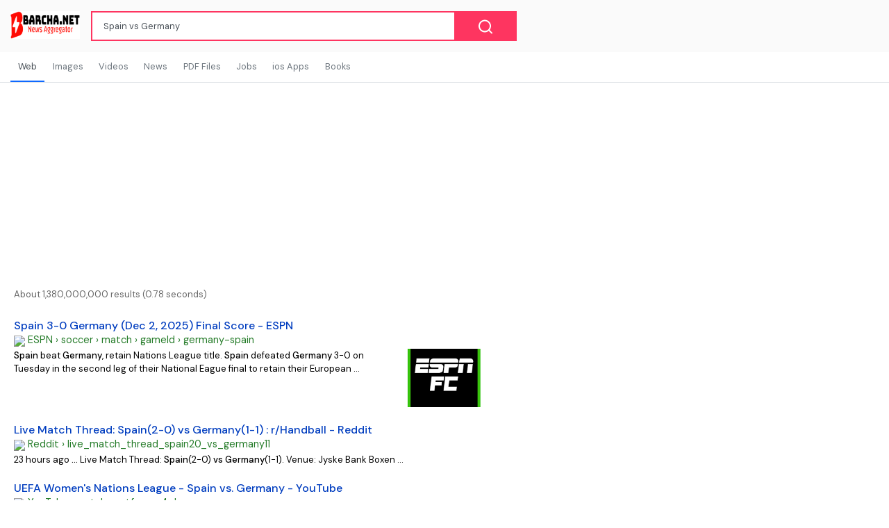

--- FILE ---
content_type: text/html; charset=UTF-8
request_url: https://syndicatedsearch.goog/cse_v2/ads?sjk=YjQfgguOTpSOMhWzhCtbuA%3D%3D&adsafe=high&cx=018421483061403700933%3A4unntqstqa4&fexp=20606%2C17301437%2C17301440%2C17301441%2C17301266%2C72717108&client=google-coop&q=Spain%20vs%20Germany&r=m&hl=en&ivt=0&type=0&oe=UTF-8&ie=UTF-8&format=p4&ad=p4&nocache=8621768933721462&num=0&output=uds_ads_only&source=gcsc&v=3&bsl=10&pac=0&u_his=2&u_tz=0&dt=1768933721476&u_w=1280&u_h=720&biw=1280&bih=720&psw=1280&psh=720&frm=0&uio=-&drt=0&jsid=csa&jsv=855242569&rurl=https%3A%2F%2Fwww.barcha.net%2Fsearch%3Fq%3DSpain%2520vs%2520Germany%23gsc.tab%3D0%26gsc.q%3DSpain%2520vs%2520Germany%26gsc.page%3D1
body_size: 8482
content:
<!doctype html><html lang="en"> <head>    <meta content="NOINDEX, NOFOLLOW" name="ROBOTS"> <meta content="telephone=no" name="format-detection"> <meta content="origin" name="referrer"> <title>Ads by Google</title>   </head> <body>  <div id="adBlock">    </div>  <script nonce="FN3kYleVlAvNb1U3FUT1zQ">window.AFS_AD_REQUEST_RETURN_TIME_ = Date.now();window.IS_GOOGLE_AFS_IFRAME_ = true;(function(){window.ad_json={"caps":[{"n":"queryId","v":"Wclvadb3Ms6fnboPkZTLgQk"},{"n":"isCse","v":"t"}],"bg":{"i":"https://www.google.com/js/bg/s_hnhjAFXa3HsAyl432j9Uskhoyffm95oXd0zTKsWBw.js","p":"Kcnwe+nAw5oAKLYt8CcgNbz0ZGd/VwtKL1uCPfs48ZJLXUc1V+l3eYYXpe+n7/TrflnxHkTf+53UE57QQfamctcOEXT2ZY5puX9weklWCNKQlkqAA4X3MygOCaBM3w0ZcdMwvfoYEcMcfgY3BpavQHgwK30gv0j8JkToexf4eCnApxjof1RZNCxdJfSB/COAGR2KAjGdRW0KB09TgD4cHCsb18b34iG3+DuSxECCBQBn5ql6wJND3C8WtyqWlwE61NNuQT1KC0DfRjCZvFhBEFGh9oF95RUBlT9zvBdE04srMOG1mcaIK/i53VNrlbqC2a6rCf7KIU69hxEXYMcs5kHk9bG/ojf4XJ+FXV/WlwivwDDJuKIfHyEX1ADVpcuSJosS05krCKeCJHzjJdHKO3inFA0JbzB65sVZj8xLstr1cDPPNsKw81RcGuk2V3gAtWWURQEkzEfTcTy8nBLgN6FT/mvZj+NoYOvq9aFFT8Jf90bTwRtEb9zioLGGNojouHZC/55g9D+jepIuIFay50K67uPb2l9bbQ5u/U7NkiW/SNKw0JacBfvx7qT7ejtcorLR1z8bEp/4p0diJkXMOxv8aiTPPrLC6ZsNpeDfElcVq2e8IgmzPhBvALvYPBJKqYHUSIWOTLEtrvZmX1+/7VEKoShroMcOEd0Bdt+hGzyFpiK3B/oZvZaGCxfHc7juW4zwyyp208EQbqg+mKFY3RH8ayGMIWMVe1eynhyMjYA7F4ype5jSD0ks4kIr7qYgcokt4wMAu8mM2WRn9LThtK3y7m6b94JE3TWLzru5f/4DKxTkd/MyjEdEgJbHM4H5OoqpXDVi/CuMm8aw/XvjV2WvF3XIgS20Vd8SxjrASdhGs0EtwjwR5gw+vbMVRyspChvF9bv8NiFism7J63yUMgI2k5aCL+YKsEFxm1j7QD2PmBXmGBx8nVLsVq5vAZcf2VHEa37fhNZQkz0rfmGlxogU1ZNTo+4wvyDxpuB9+zsaYVuQOCasecXgtX+Cl2ja+D27ynhsy4M7/yI5bdSHKutfAsIl0R31/8RsFx8+QnZAzQF2pXOkmAxiT+IrPINSzc3iiHNY2QW/rAN7Xa3VcavNhrjiMTPKQ61HTON3wk3+9eqgtymxQ5uZaKzDzTdJBOXjYAC+j31jB/nCnbfZg71zKv7ym/0w+ylyIP7XefUHdy3PimL7vyLtnruUf0y8Sx8G8+jQpSaM++uc1hZRrTSyhYnqVOdML1PoZ2nx7TDVk7f1u2NZSXdDOhPNclabNRlbe9h/3LM/fRfVRCP2b7zcDybGLYveHKS7ubpea/yM7ivdtqZWx6d8Steos7u+BjcErJY+AjEOv77OIwfctwDoInniN4nDgZZU/b3GgqrWCtAd1Ci3TJeKKjrspaIUQHn4vaU8unAbigu+FOzecKbBMDUjeo7PLtwTqWY6Tv9FyUlPaxKUBgOwo2di36PSxW8YDla7CsOYI/ECKnF38F8GMQS0YAdeUBQsQUQ9wjz0VTvbQwP3tf5wzWywzCuOzS0EDX5EYFgLcQOFi6eYNt9wmfeeVGgRrR2xm2Fh+Yq7DgbCRD6BqaCs5shL1pzMHoWIxEpqlU5WdjsjqhXohNGsu1n1hcO5LjzCf0D2dusURzuktpsnyl6c/EpuUMxAxK1n77qITfP520+tmHxY44eo8vg+8XsGncuCD6Kw1IuWP/Ve2EsdZYG4BJ9Z6jF4dxPGMeUuy3fAYgp5MClLGsC+ntQlPRbWwd5yfWF3Cs9DhnN/IPQi3Tdg7ZS7LpzTKphrHNLYxopTEp1Jfe6ZUAbgCnv60vRGUyDnf+zBlmFXUqIQJf4ud5Psij4uet0y1bTZXMZ//iIfAZ+Xqs1Owux607XbOKAZls3dkUokT0tg2Wf+YgaUFO3+uZPVLjq8L8Xuz/Fnt+3wRTckEl5+u28zg20edcrlu4x1wGjQCPLK07iFPn4QRaXabCVGjTO9rx9sDnaIum+ilKTroT2CMy0XatSwUWiYjXKp1c5hq+6fgSNRbL7da5UQhld8aqH9U/RpQ1aePLWP4xRI8FYjjI198QGSVjj91C40WYfTcrWEAn1HyiSsa9qMR1D9Z+M7peBIwyCh7naU/Ssb+GrqAw0U4E0YAnD+yQrZhEMH+j0ZBLCLRfbeCpRJnyMZmIJwH5l2Kfz5RnU2w3NXsnJ6/0CHPU0G0z5O+BG/PSPRiesM0R+nQijhyXRivPPXdKVINtixvnzQg11viJFopoFKj7abF/fihocnZ5BNhhJx2VBgWbTAES2sQq0029B3fdP0FduvdrX+xjp0BZ3N9gtlg2HYDRrt/nQ0TKnLFjJkMU2wZF1XLVDOYO7oiwXiZm5joqA0lqfhmimwAj22VWHQCuLyYi7TwSRRBIye9F7XrGAGCbfbQq2OCX8iZKr5ZzkpUZwiMbzTy3sQRFeBt1QDVGVbO/73zp0Vu/GrajSC5G6eHtwVNQe7r4GLAAoz1/luSHhjlLf1ok3RFcnDGJ/[base64]/8jrJJYps+5wk1MGXQktgDW19sKqRfrQtVpqHQLDhod+BemmFXhuRjXZSiATaHoE0a+yBSPAV81QGK5Oih3KVfUeWWk/6fTBxnisa7IfPMylnGVoonzgTGleaeieTPEz8lqTc+7AJ1q7yZDUJkb1VjV2nddwi3uFAGCEn9WdznYmUWwcSBbn/kWS85mPNMkTw6rKyTUxB5fJ46EG8+parMd3ZNX/[base64]/qhm6qhjjFWyl77vldSx5rTGxiXCXx65N9sr4AJBpM835sd3k1NuSFvZOhwb2+7e/UVCcfwP/flV+vWDbJDR1DzvOyhk2lL8bLvgV4Pp2IF/hVYkg5jrBnPp6UTZpaPKJX2oGBKAYwOSmU4VgeSBz8VrlXNqJnXl3QtVSmRFwYue5DDeLDlJT55bIF1yQUJspsOSqXWwTLVCgQz/aQFctnyHW/uy7hUU7iDoEmW1I6DwkH8BpyHVW1sIx6QLykcV1Qnd6MouQCpmff4TurFU7/y0Qe4PqRe+YkR5xW8HSvDW7/Sk/rop1ZTOyQ+mdwDkhhYkGGjtcjqPy5yutOrocTfq1m3L5mQOqO/bb3yBLHhtt3I2tVLvhrBpvnrCHuh+D9tcCX0173O6+2iXKzOHdQKv75M4NfINtsaucmjWvmq4+LhCExh5jGztn5P6+v4DG8QBnjzU4mZ1bCGKfiuZ0YCWmtzfxWG4fW750/RIzWkyvMldhrut6apTJlJfn9xffRvxpWSRXHahRfTSPdOrd4C1luZYoAaj0b02mtklbstP3eYIqQSygdAD/mGUX6rErhVEG2h74Ad+YalhVNblwDv+0egrlyyRDUiGOs+/[base64]/aoG8xev2E8xTW1phBctW290spx11htfn2I/[base64]/20AqP8IA9Qxwf2UtO81wjM9gnCZRU5pD+ODUPOdhor/2yBiMnoaAG4l3dtyAayA2JWFYV8M+mwTM6qwt1RpR2B/xiZkzq/[base64]/[base64]/dr0EBFKy0OQR8RDg2T4ZTvqik3yqlKEfP/boNGDURhh8hmQea+Y1MZ38dSTHsyTNx+V6t5TP1bMp6vMqrVYsUyVaI2Hu1YWy/I4M7e+Cg4IgTy5raZIk2YWJ+kKzOoaHg7/AcHFMYOlv4cfck69Xr/IADGwWsFoAgknVOMlkd25zNuWl5PfQK5a04gW9l8jIxcCI2Xf3t+I2tL+pfX6RhA7mbzPKeDyLfZyuo5jyjfjTokgd7yfiIpo3aEQ2jeSGx1VIrIPHlqTLUEw0GDzOl5bOv9s9OFqNYEurKp1OPpkfaZUG7X2VGv76AIB+mdArr4d9xvr8bwdg6Y6l/Ipp4RXmEPvs7eP9l7k6O0KR5QpvWFUBgzCXvw4GA3+0ZS8i3rlM/TQNitdxi7SE19A7VyxFJFw1wkOfFhLCku5Ft13J5zx4jHuVYWm3Oc137grSr89CHvHDXWHMjFxyEO8SQozVj0ORipuVekNG8anIJgT9E2GHoh3d6HMGZxB5anTM6gfkJXtGbNolVP/aMiB/KlksCsdUOEoT5NcJjSdoG/s3Yjux2FU7EZfSdW+p2dKufBttppF/aSYzZ28/87eQ2HEZg+HH42bx4bnj6E3MwgDbUXq65xbwZoS2drqjzPEgJnVfMG9fP6CCRbGQfHDbwl2qVGNqrxTsampIeFCXNWR8ic6GGbm65S2wb1A/WnSXagoaQmigv/sVsGWk2/iWhxzm/4bFSNAzR20Y5qWd+Cw3x6qb2l8BKlDmjxoUgxQsvpljho5d5plGrQhJVa1YVpkJes0oe1pd2iG8Gz9PSJZfVk5f8vIWslN7s+9FE4VFhmjJ7eKCVf6oTrs45sz3icBvI/X/QOFfCOSBjugY285j/UJcpaZ/4K9L3dV5f0gKDXK2X3/LCaQMYGIv3VHZ1txOxC7Tdxz3JiiLWs7VYBYEohlEjSzpwCCDxema5XdqtzeY6bHXkYSWezskrh1kDYio1KFenjl1bww7sYlIcYaGOYbik+fDvfvseGRHvQt5Z6mwtsdKidlOVIw3tE2uTqoVUQj2WPBT99my9MBnkNZ8fR0hyNtyuqNVfbgEQdZxvNPgPJna/UR0JnFGjXtcUEgXwrX2VPwqJCSfHPxH0XwZ7L2qXpC2nOZae/rhpejxT0Is2sgb7YUc4WBBXLdNrRR/H76o1hbKtBeG4SJoNDEHHwwxUCNDasORrOvnWSowjPj92r+KWStk2TcTMiDpQWisPVizuWXFeE1rfeKvfuPQBdRKLP/8BocAXAEv31Hm/LiznLXx9yXXZGV22JGIHJI0F0mv4sNG27kPkp93k3VW7sbSx/J7FvcHUgPSj2YUGvhNhVVLQoc1we9ql8XVO+ZcTQ0RlVlN+5pM37hQQZlwM/esf/h24RZE2B+IZZg27tQSRVkQddNXlGq9INqCwNaE5vauqrdQudtc9kLeRs206bSmHAjhpfS8P6pHfQOEFQKeZS/o5CuVjdb9PP2BwILFHlWxzYcRhr559g4Xseig3YuesRTDYjOnsHLe0cT6aS7a0+nApYZh8FLANEPs9Uh1MoPgNIXP36K9qtK+6RegTS/axHs0u75RBRVSQ5ZhDkaZv0PaZCx6Iq91UScOJxmXUzhoyg9RCyPF1gFSprbOyqdlygf7fef1AnxQUZdUt0UY6g4OcnpyAM6UTssZEcWpIFyJmLNAs5fJCWVCOEsxjUMvQgPqYzbhBbBrAGzuqL041Olg6PLxIQuyc/Mrfj3EI+3895xSAwddeZcjrCFoWLOK9jfom6z3Iz7em2X8md7YMXJYy/oc3WnSsz/04sv5R1WXVZvxiixuifQ+94BQv3be4kaRRyREsPZFtXqvqLX1H0ynPdYSjqpcJD3HDCuG+J4r9zvo6B4o+hoZtb/ogMSKBIq/WOAymro3J/n4Bdy5znJCTkR0Vk9CsShzpK2GiDMWuCGnD5QCSJV01qsJRlWIZUz83uQjkFPosyslbFjM1iEKZ8RPN9/Mx7dlGLz/[base64]/EQH1fccuXLVMVnEHmevrPbkwoB7Q2uvxyn36ZnPbdq3mdMGuOFrYYZ5fEIrsMSeMe1i7MtAEyDFJ+QOMnYHkimZpQo7VlAd0rdb+r+CHyezvAimocjOy/vsaib8XJUgrLAhBMaDHuZM4BtRFCQPVQ1A4K9iib2UkdYlNjwu6X++mt78GsMXhXEC18Fp/dzY4/HVJXBRZGY3mzE8wi8wYYz07+lBT3vNI1oncnYsGor53pnhbz4f2h69qqVSpqgxh0xwqcaqnFmDwDH5YlNhDZIcyxwvcGJV7PVMqxdGPEDuIuIrR6hoff6CpoHhxpfe/5dvlpFgKVIL7JUZwKxAxLr+0bqOAYeaEGdZJHOqCDtHJi3rUWnLiNrZGjRtpcfV5qU5vk7QbYF08WhPNARRhQOGW1oz5wK3TIX4UHsbRsFZMOifqaTwxITeo4r+af92RZNdcEf7VRlM4IFa0I+6fsdHi2vY27u1c+dAdR3Wbbbhx3tS4fjpIeNbzeatRN2X3rc3/2YMByLRAk3BL2AQjwoJpo2Eb8lK7kDLlRExFqoKdBNKcmnm7QT5Fv+sEee3gBs0Q7sGXhUJRDp0oyrA99FrYKYAH5AajL0XOIcO8hi9zJTgANrrysvW5+cNeNC4o97vGTybkqhileL2orhHr+uUVqX1s9b9Dane0AdnYArIato/aEasTJM6KZmzPJE8Bp7DWTUb5WxKPDGRQaFI2sVKohQSTeiHVD2FsxkIJNp6seYBN52Ze2sQggSsPkGuSmS4pY/Q5cxtk6ubFd49hQEi4Recm3cKCUyDMrODOZE1rCyF66Dw2jgOMYe5v2lU85WkwhePEojwlv/yp/GSVCypa629twcEqpGW/KStBvYVCdwVPJg94TKWxNdoj967tG/CTvig0VYrfj3lp+lpV8k7la/1Bj/TTBxqHkZR88wSu1txJ6H8w4yWSfaFXhMiLnja/cEOoAsyWO8Z20hUPge+dS0SBsnCwkDS7gdTLfkQ0tgAKIddo9m28MSbRftjOO3AB/xrc0LALv9XesREjpDEm7VWjDW0MSJkVwvCbVVapu+KSnEDWG4TTlffbK8hp7zFJalkjkLcaJ+q9XNJzQFYgmw+nXM8Aq1UXvwjIaGCMQ+SpeXudpKaA1BaRXMPhxajMDxDUTeyaUMSS/uJuR30nfwAtTImdATFlpT7yzYqQ0+uZBcZIs8AAlwDfvPyIg0XeaFOvU5r8qUG98GF3UPtSmp3fUawVa6DVWl/vKzfiiKjgNZ0AuMNbQhd5uSKc08nNsIDWLl2z6gKYfX4Wz1fZmk7HLr8nWGeX3iez6pUEX9KaHd+LH8Uvsf5Akll8pYEiD7Ydfxmxj2aXafSxNyLA3GDpy4BwfsLUJyy3gRK2JJvZU7fqTAD3XtGM7f3afiPDa/21TWqRKa6ec1JNODuYwPyJ1VWqtHc3sDx/ZzgaCKKWPo1RZGBjU8gQ/ZQ8VQuSw6CDV/ZI943Dccc0+2C7hI6G0Y28NOb8ppfZtPFCvm+b2AuRy4f1d7a/cK69o+qWq/G5LdWKrzPBoScYgbwgbUCWpeuyMszYEiRZdu651IM4JzqhADoXvCVYwdh174Agz+bePr6TB9O6jkoEJBEMNAS2XTBl19i8iuts8/YVyc+Mc61Re6SYcfUeHqXfAE6HO4TUjXoVkWMZJQmhnjsmfBbRGekN+yaLFHkkDyBQY7/61mv1XbWbuTkepS7apDOiZVAvvOIQgOp1YlK/7e4A5xOnthhqTLRQa0c8keBQkTkGRsyEX5oj31bm/CN3h4s9xistSfKTj9X5LG0e/je8bvftFTWB5TG9UcJDLnY0ObiFMNvxqQw9/ztHb+aJxJOeDUn6Pc91Dn9fvBQCxZM2GoumU+qv1kyKAlGdlTGzREgmQbbAmROa3riuNlt/2FK1DewVyW3e+5RPdU7/rpepc7vhPfIuj5pNLJMcCVIT2PwkLprwmakuGgcP35/iKKrd3iWTXua9mX8ylNyvY6F+3njV3rVBu1Jew5qvqBJVncqJqD1yzy0AJMxEI6HuVFuHRvJAzVrGhgwLqJEpYGO4spDvVEe7oHCkLhf2Ia2C9M3y9A08vY6wd0ctK+Rx3GT1UcDaEUPYKi6YTnsm3SWJVCL7kX/SGaGccjrQCGLj0w5pN/uX354kt34Pbf6UfRhoZ6zY7RKrDMfu9wDrtgBF0F6mOaAwt3uE+QJhw3nSWC3ZIAP9g4kp5zhCaMvWqEjtiZTeGEGG9qTb3p7oNSX2l7GT7Dhfq8MAeQPVBns+Cs7AJnSilVksEUXVYlg6qUd6EMiW+DFxOSBz2OYVnanp/zkNJLGh2Ry1AFFY0sCHmGcSbudeXrgU5dFIbxcMtxt+lDsHv+Cod/nzyyPRE/Wwaiz9NjBk5dfO+Ulv6ItA0DGF2pmTqZ44goBsSHu5Lf1p6OvYpQuj24c1c3PY8vJ/LVJvkQHEPqnhZBH7CTfaEVaKJLtylu+WEENtQ2S2h/0j/U4h23/tsQ8/hwBG2X2kkG3jbqMb99oRiqpAb3/3UOCV9Nj0dveUgmAzPcWbfxnNW1HQHVXCLBwNT+jhumFUv1aKg8I3F1sEAqby3W23RT/Q5Zx7mpihiSW91+HqwAbumWs62E2u5CY8FOVIitNZOGCq6xqUIMLA6J8QwOhtMPWxjJmLnvxyrrXyJH81h7bfDeSxelBBHPUu7Mb69DyUUxA13vkcpu7Qj0/+wk2LPuDOMxz3sHP05kAC1DZN7gTuTUCTOjZ7CX3RXTLzELy1Cc6BI+mbj/Sm11diesMkR41InW/e8KSmVIZoXG7r0cWGqOFfx6r4HX5cNlMozgpisOeZj1o5EPPkO7w1wX8LUaxUVEbdX41jKosDu0X/vmQOCFvfaWhpAhhpTAsowS7Rsh6Jk73CErKxIANdpCXTBEkW2Byv19b27L+4tjGOBJb/TyGkIZ28Ui3clpTjJQtANnAjBCaFdv2mIYcX/ash/ZzSrsmtiMj3ZlmuDD26KdKhFxIS3yedN4uTV/ckbHyBwTRJSTjTargiJr0S/bC4vjfbXzc/pvorAxGAiLfRTEpPyXcqFmAKzDZ1nIKi0VAmlHE6g/[base64]/967ADrPVImMADC+YMsb4XQy4JAibosCY82DMY/wA\u003d\u003d"},"gd":{"ff":{"fd":"swap","eiell":true,"pcsbs":"44","pcsbp":"8","esb":true},"cd":{"pid":"google-coop","eawp":"partner-pub-5241971668582285","qi":"Wclvadb3Ms6fnboPkZTLgQk"},"pc":{},"dc":{"d":true}}};})();</script> <script src="/adsense/search/async-ads.js?pac=0" type="text/javascript" nonce="FN3kYleVlAvNb1U3FUT1zQ"></script>  </body> </html>

--- FILE ---
content_type: text/html; charset=utf-8
request_url: https://www.google.com/recaptcha/api2/aframe
body_size: 116
content:
<!DOCTYPE HTML><html><head><meta http-equiv="content-type" content="text/html; charset=UTF-8"></head><body><script nonce="2HtNR5Wab5UHzDGjfZOicQ">/** Anti-fraud and anti-abuse applications only. See google.com/recaptcha */ try{var clients={'sodar':'https://pagead2.googlesyndication.com/pagead/sodar?'};window.addEventListener("message",function(a){try{if(a.source===window.parent){var b=JSON.parse(a.data);var c=clients[b['id']];if(c){var d=document.createElement('img');d.src=c+b['params']+'&rc='+(localStorage.getItem("rc::a")?sessionStorage.getItem("rc::b"):"");window.document.body.appendChild(d);sessionStorage.setItem("rc::e",parseInt(sessionStorage.getItem("rc::e")||0)+1);localStorage.setItem("rc::h",'1768933723642');}}}catch(b){}});window.parent.postMessage("_grecaptcha_ready", "*");}catch(b){}</script></body></html>

--- FILE ---
content_type: application/javascript; charset=utf-8
request_url: https://cse.google.com/cse/element/v1?rsz=20&num=20&hl=en&source=gcsc&cselibv=f71e4ed980f4c082&cx=018421483061403700933%3A4unntqstqa4&q=Spain+vs+Germany&safe=active&cse_tok=AEXjvhI_2FJ3yo_SGFJg3ivNHiay%3A1768933720045&lr=&cr=&gl=&filter=0&sort=&as_oq=&as_sitesearch=&exp=cc%2Capo&callback=google.search.cse.api15217&rurl=https%3A%2F%2Fwww.barcha.net%2Fsearch%3Fq%3DSpain%2520vs%2520Germany
body_size: 75478
content:
/*O_o*/
google.search.cse.api15217({
  "cursor": {
    "currentPageIndex": 0,
    "estimatedResultCount": "1380000000",
    "moreResultsUrl": "http://www.google.com/cse?oe=utf8&ie=utf8&source=uds&q=Spain+vs+Germany&lr=&safe=active&sort=&filter=0&gl=&cr=&as_sitesearch=&as_oq=&cx=018421483061403700933:4unntqstqa4&start=0",
    "resultCount": "1,380,000,000",
    "searchResultTime": "0.78",
    "pages": [
      {
        "label": 1,
        "start": "0"
      },
      {
        "label": 2,
        "start": "20"
      },
      {
        "label": 3,
        "start": "40"
      },
      {
        "label": 4,
        "start": "60"
      },
      {
        "label": 5,
        "start": "80"
      }
    ]
  },
  "results": [
    {
      "clicktrackUrl": "https://www.google.com/url?client=internal-element-cse&cx=018421483061403700933:4unntqstqa4&q=https://www.espn.com/soccer/match/_/gameId/760313/germany-spain&sa=U&ved=2ahUKEwiWxd3Q35qSAxWZEFkFHfYYL70QFnoECAgQAQ&usg=AOvVaw2e25QlxvvQHYnObr1wmMes",
      "content": "\u003cb\u003eSpain\u003c/b\u003e beat \u003cb\u003eGermany\u003c/b\u003e, retain Nations League title. \u003cb\u003eSpain\u003c/b\u003e defeated \u003cb\u003eGermany\u003c/b\u003e 3-0 on Tuesday in the second leg of their National Eague final to retain their European&nbsp;...",
      "contentNoFormatting": "Spain beat Germany, retain Nations League title. Spain defeated Germany 3-0 on Tuesday in the second leg of their National Eague final to retain their European ...",
      "title": "\u003cb\u003eSpain\u003c/b\u003e 3-0 \u003cb\u003eGermany\u003c/b\u003e (Dec 2, 2025) Final Score - ESPN",
      "titleNoFormatting": "Spain 3-0 Germany (Dec 2, 2025) Final Score - ESPN",
      "formattedUrl": "https://www.espn.com/soccer/match/_/gameId/760313/\u003cb\u003egermany\u003c/b\u003e-\u003cb\u003espain\u003c/b\u003e",
      "unescapedUrl": "https://www.espn.com/soccer/match/_/gameId/760313/germany-spain",
      "url": "https://www.espn.com/soccer/match/_/gameId/760313/germany-spain",
      "visibleUrl": "www.espn.com",
      "richSnippet": {
        "cseImage": {
          "src": "https://a.espncdn.com/combiner/i?img=/i/espn/misc_logos/500/soccer.png"
        },
        "metatags": {
          "twitterSite": "espn",
          "twitterTitle": "Spain 3-0 Germany (Dec 2, 2025) Final Score - ESPN",
          "ogImageWidth": "500",
          "twitterImage": "https://a.espncdn.com/combiner/i?img=/i/espn/misc_logos/500/soccer.png",
          "twitterUrl": "https://www.espn.com/soccer/match/_/gameId/760313/germany-spain",
          "ogTitle": "Spain 3-0 Germany (Dec 2, 2025) Final Score - ESPN",
          "medium": "website",
          "ogDescription": "Game summary of the Spain vs. Germany Uefa Women's Nations League game, final score 3-0, from December 2, 2025 on ESPN.",
          "title": "Spain 3-0 Germany (Dec 2, 2025) Final Score - ESPN",
          "ogImage": "https://a.espncdn.com/combiner/i?img=/i/espn/misc_logos/500/soccer.png",
          "ogLocale": "en_US",
          "ogType": "website",
          "twitterCard": "summary",
          "twitterAppNameGoogleplay": "ESPN",
          "ogImageHeight": "500",
          "twitterDescription": "Game summary of the Spain vs. Germany Uefa Women's Nations League game, final score 3-0, from December 2, 2025 on ESPN.",
          "viewport": "initial-scale=1.0, maximum-scale=1.0, user-scalable=no",
          "ogUrl": "https://www.espn.com/soccer/match/_/gameId/760313/germany-spain",
          "ogSiteName": "ESPN",
          "twitterAppIdIphone": "317469184",
          "twitterAppNameIphone": "ESPN",
          "twitterAppIdGoogleplay": "com.espn.score_center",
          "fbAppId": "116656161708917"
        },
        "cseThumbnail": {
          "src": "https://encrypted-tbn0.gstatic.com/images?q=tbn:ANd9GcSico6EGIYaNxNwVQCChH9TMBE6yiG8YOKNPmCAebUp5XuEol71z-hZrlo&s",
          "width": "225",
          "height": "225"
        }
      },
      "breadcrumbUrl": {
        "host": "www.espn.com",
        "crumbs": [
          "soccer",
          "match",
          "gameId",
          "germany-spain"
        ]
      }
    },
    {
      "clicktrackUrl": "https://www.google.com/url?client=internal-element-cse&cx=018421483061403700933:4unntqstqa4&q=https://www.reddit.com/r/Handball/comments/1qhduhi/live_match_thread_spain20_vs_germany11/&sa=U&ved=2ahUKEwiWxd3Q35qSAxWZEFkFHfYYL70QFnoECAYQAg&usg=AOvVaw09UiDgSuBU8BvkAedg8s3W",
      "content": "23 hours ago \u003cb\u003e...\u003c/b\u003e Live Match Thread: \u003cb\u003eSpain\u003c/b\u003e(2-0) \u003cb\u003evs Germany\u003c/b\u003e(1-1). Venue: Jyske Bank Boxen&nbsp;...",
      "contentNoFormatting": "23 hours ago ... Live Match Thread: Spain(2-0) vs Germany(1-1). Venue: Jyske Bank Boxen ...",
      "title": "Live Match Thread: \u003cb\u003eSpain\u003c/b\u003e(2-0) \u003cb\u003evs Germany\u003c/b\u003e(1-1) : r/Handball - Reddit",
      "titleNoFormatting": "Live Match Thread: Spain(2-0) vs Germany(1-1) : r/Handball - Reddit",
      "formattedUrl": "https://www.reddit.com/r/.../live_match_thread_\u003cb\u003espain\u003c/b\u003e20_\u003cb\u003evs\u003c/b\u003e_\u003cb\u003egermany\u003c/b\u003e11/",
      "unescapedUrl": "https://www.reddit.com/r/Handball/comments/1qhduhi/live_match_thread_spain20_vs_germany11/",
      "url": "https://www.reddit.com/r/Handball/comments/1qhduhi/live_match_thread_spain20_vs_germany11/",
      "visibleUrl": "www.reddit.com",
      "richSnippet": {
        "metatags": {
          "twitterSite": "@reddit",
          "twitterTitle": "r/Handball on Reddit: Live Match Thread: Spain(2-0) vs Germany(1-1)",
          "msapplicationNavbuttonColor": "#000000",
          "ogImageWidth": "1200",
          "twitterImage": "https://share.redd.it/preview/post/1qhduhi",
          "ogTitle": "r/Handball on Reddit: Live Match Thread: Spain(2-0) vs Germany(1-1)",
          "ogDescription": "Posted by u/RemoteMeasurement10_ - 16 votes and 23 comments",
          "ogImage": "https://share.redd.it/preview/post/1qhduhi",
          "ogType": "website",
          "twitterCard": "summary_large_image",
          "viewport": "width=device-width, initial-scale=1, viewport-fit=cover",
          "themeColor": "#000000",
          "ogImageHeight": "630",
          "ogTtl": "600",
          "ogImageAlt": "An image containing a preview of the post",
          "ogUrl": "https://www.reddit.com/r/Handball/comments/1qhduhi/live_match_thread_spain20_vs_germany11/?seeker-session=true",
          "ogSiteName": "Reddit",
          "appleMobileWebAppStatusBarStyle": "black",
          "appleMobileWebAppCapable": "yes"
        }
      },
      "breadcrumbUrl": {
        "host": "www.reddit.com",
        "crumbs": [
          "live_match_thread_spain20_vs_germany11"
        ]
      }
    },
    {
      "clicktrackUrl": "https://www.google.com/url?client=internal-element-cse&cx=018421483061403700933:4unntqstqa4&q=https://www.youtube.com/watch%3Fv%3Dtfqpmy4ekwc&sa=U&ved=2ahUKEwiWxd3Q35qSAxWZEFkFHfYYL70QFnoECBIQAg&usg=AOvVaw0IFbIimMikhRSZd8roF572",
      "content": "Dec 2, 2025 \u003cb\u003e...\u003c/b\u003e \u003cb\u003eSpain vs\u003c/b\u003e. \u003cb\u003eGermany\u003c/b\u003e: Extended Highlights | UEFA Women&#39;s Nations League | W Golazo &middot; Comments. 79. 56,000 attendance in Madrid. Women soccer is&nbsp;...",
      "contentNoFormatting": "Dec 2, 2025 ... Spain vs. Germany: Extended Highlights | UEFA Women's Nations League | W Golazo · Comments. 79. 56,000 attendance in Madrid. Women soccer is ...",
      "title": "UEFA Women&#39;s Nations League - \u003cb\u003eSpain vs\u003c/b\u003e. \u003cb\u003eGermany\u003c/b\u003e - YouTube",
      "titleNoFormatting": "UEFA Women's Nations League - Spain vs. Germany - YouTube",
      "formattedUrl": "https://www.youtube.com/watch?\u003cb\u003ev\u003c/b\u003e=tfqpmy4ekwc",
      "unescapedUrl": "https://www.youtube.com/watch?v=tfqpmy4ekwc",
      "url": "https://www.youtube.com/watch%3Fv%3Dtfqpmy4ekwc",
      "visibleUrl": "www.youtube.com",
      "richSnippet": {
        "cseImage": {
          "src": "https://i.ytimg.com/vi/tfqpmy4ekwc/maxresdefault.jpg"
        },
        "imageobject": {
          "width": "1280",
          "url": "https://i.ytimg.com/vi/tfqpmy4ekwc/maxresdefault.jpg",
          "height": "720"
        },
        "person": {
          "name": "CBS Sports W Golazo",
          "url": "http://www.youtube.com/@wgolazo"
        },
        "metatags": {
          "ogImageWidth": "1280",
          "ogVideoType": "text/html",
          "twitterUrl": "https://www.youtube.com/watch?v=tfqpmy4ekwc",
          "ogTitle": "Spain vs. Germany: Extended Highlights | UEFA Women’s Nations League | W Golazo",
          "alAndroidPackage": "com.google.android.youtube",
          "ogVideoHeight": "720",
          "title": "Spain vs. Germany: Extended Highlights | UEFA Women’s Nations League | W Golazo",
          "ogVideoTag": "NWSL",
          "ogType": "video.other",
          "ogImageHeight": "720",
          "alAndroidAppName": "YouTube",
          "ogSiteName": "YouTube",
          "ogVideoSecureUrl": "https://www.youtube.com/embed/tfqpmy4ekwc",
          "appleItunesApp": "app-id=544007664, app-argument=https://m.youtube.com/watch?v=tfqpmy4ekwc&referring_app=com.apple.mobilesafari-smartbanner, affiliate-data=ct=smart_app_banner_polymer&pt=9008",
          "alWebUrl": "http://m.youtube.com/watch?v=tfqpmy4ekwc&feature=applinks",
          "alIosAppStoreId": "544007664",
          "ogDescription": "All to play for in the UEFA Women’s Nations League Final Second Leg after a 0-0 draw in the first fixture. \n\n#UWCL #NWSL #USWNT #Soccer #WomensSoccer #spain #germany #nationsleague\n\n🎥 WATCH\n• Subscribe to this channel: https://www.youtube.com/@wgolazo\n• Watch CBS Sports Golazo Network: https://cbs.com/live-tv/stream/golazo/\n• Watch CBS Sports HQ: https://cbssports.com/live  \n• Watch CBS Sports Network on your TV or the CBS Sports App with your cable provider\n\n▶︎Attacking Third full episodes: https://www.youtube.com/playlist?list=PLyAvwucbmm_TXqUf8pdJkI_hD6cRWAjj6  \n\n🎧 LISTEN \n• Stream and follow & leave a 5⭐️ rating on Spotify: https://open.spotify.com/show/32OVfPoFl8BMNEsFJCnnHN?si=5c567hIwSiOc7U62bx-r9w&dl_branch=1     \n• Download and follow & leave a 5⭐️ rating on Apple: https://podcasts.apple.com/us/podcast/attacking-third-a-cbs-sports-soccer-podcast/id1573642138  \n• Other CBS Sports podcasts: https://cbssports.com/podcast  \n\n📱FOLLOW \n• Twitter: https://twitter.com/W",
          "ogImage": "https://i.ytimg.com/vi/tfqpmy4ekwc/maxresdefault.jpg",
          "viewport": "width=device-width, initial-scale=1.0, minimum-scale=1.0, maximum-scale=1.0, user-scalable=no,",
          "themeColor": "rgba(0, 0, 0, 0)",
          "ogVideoUrl": "https://www.youtube.com/embed/tfqpmy4ekwc",
          "alIosAppName": "YouTube",
          "ogUrl": "https://www.youtube.com/watch?v=tfqpmy4ekwc",
          "alIosUrl": "vnd.youtube://m.youtube.com/watch?v=tfqpmy4ekwc&feature=applinks",
          "ogVideoWidth": "1280",
          "alAndroidUrl": "vnd.youtube://m.youtube.com/watch?v=tfqpmy4ekwc&feature=applinks"
        },
        "videoobject": {
          "identifier": "tfqpmy4ekwc",
          "embedurl": "https://www.youtube.com/embed/tfqpmy4ekwc",
          "playertype": "HTML5 Flash",
          "isfamilyfriendly": "true",
          "keywords": "NWSL,USWNT,Soccer,CBS Sports,USA,San Diego Wave FC,Portland Thorns,Washington Spirit,Orlando Pride,Gotham FC,NC Courage,Houson Dash,KC Current,Chicago Red Stars,Racing Louisville,OL Reign,Sandra...",
          "uploaddate": "2025-12-02T11:48:02-08:00",
          "requiressubscription": "False",
          "description": "All to play for in the UEFA Women’s Nations League Final Second Leg after a 0-0 draw in the first fixture. #UWCL #NWSL #USWNT #Soccer #WomensSoccer #spain #germany #nationsleague 🎥 WATCH...",
          "url": "https://www.youtube.com/watch?v=tfqpmy4ekwc",
          "duration": "PT10M29S",
          "name": "Spain vs. Germany: Extended Highlights | UEFA Women’s Nations League | W Golazo",
          "width": "1280",
          "regionsallowed": "US",
          "genre": "Sports",
          "datepublished": "2025-12-02T11:48:02-08:00",
          "thumbnailurl": "https://i.ytimg.com/vi/tfqpmy4ekwc/maxresdefault.jpg",
          "height": "720"
        },
        "thing": {
          "name": "CBS Sports W Golazo"
        },
        "cseThumbnail": {
          "src": "https://encrypted-tbn0.gstatic.com/images?q=tbn:ANd9GcREjsw5VyRF_unjgvDPzORCIB2_A8aJhPUTu6KJTEISbZCrJsrBih16jhrg&s",
          "width": "300",
          "height": "168"
        },
        "listitem": {
          "position": "1"
        },
        "interactioncounter": [
          {
            "userinteractioncount": "566",
            "interactiontype": "https://schema.org/LikeAction"
          },
          {
            "userinteractioncount": "43268",
            "interactiontype": "https://schema.org/WatchAction"
          }
        ]
      },
      "breadcrumbUrl": {
        "host": "www.youtube.com",
        "crumbs": [
          "watch",
          "v=tfqpmy4ekwc"
        ]
      }
    },
    {
      "clicktrackUrl": "https://www.google.com/url?client=internal-element-cse&cx=018421483061403700933:4unntqstqa4&q=https://www.uefa.com/womensnationsleague/match/2045273--germany-vs-spain/&sa=U&ved=2ahUKEwiWxd3Q35qSAxWZEFkFHfYYL70QFnoECBMQAQ&usg=AOvVaw29_isSCbz4v7KMvZAWC3xn",
      "content": "\u003cb\u003eGermany vs Spain\u003c/b\u003e &middot; Entertaining first leg ends goalless &middot; Bühl and Esther González hit woodwork &middot; Second leg: Tuesday 2 December.",
      "contentNoFormatting": "Germany vs Spain · Entertaining first leg ends goalless · Bühl and Esther González hit woodwork · Second leg: Tuesday 2 December.",
      "title": "\u003cb\u003eGermany\u003c/b\u003e-\u003cb\u003eSpain\u003c/b\u003e | UEFA Women&#39;s Nations League 2027",
      "titleNoFormatting": "Germany-Spain | UEFA Women's Nations League 2027",
      "formattedUrl": "https://www.uefa.com/womensnationsleague/.../2045273--\u003cb\u003egermany\u003c/b\u003e-\u003cb\u003evs\u003c/b\u003e-\u003cb\u003espai\u003c/b\u003e...",
      "unescapedUrl": "https://www.uefa.com/womensnationsleague/match/2045273--germany-vs-spain/",
      "url": "https://www.uefa.com/womensnationsleague/match/2045273--germany-vs-spain/",
      "visibleUrl": "www.uefa.com",
      "richSnippet": {
        "cseImage": {
          "src": "//img.uefa.com/imgml/uefacom/uwnl/social/og-default.png"
        },
        "metatags": {
          "mobileWebAppCapable": "yes",
          "handheldfriendly": "true",
          "ogImageWidth": "2048",
          "author": "UEFA.com",
          "ogTitle": "Germany-Spain | UEFA Women's Nations League 2027",
          "ogDescription": "Germany vs Spain: all the latest World Cup Women's Nations League Final match information including stats, form, history, and more.",
          "twitterTextTitle": "Germany-Spain | UEFA Women's Nations League 2027",
          "ogImage": "//img.uefa.com/imgml/uefacom/uwnl/social/og-default.png",
          "ogType": "website",
          "twitterCard": "summary_large_image",
          "themeColor": "#ffffff",
          "ogImageHeight": "1152",
          "viewport": "width=device-width, initial-scale=1.0",
          "appleMobileWebAppTitle": "UEFA.com",
          "mobileoptimized": "320",
          "ogUrl": "https://www.uefa.com/womensnationsleague/match/2045273--germany-vs-spain/",
          "ogSiteName": "UEFA.com",
          "appleItunesApp": "app-id=1061115611",
          "applicationName": "UEFA.com"
        },
        "sportsevent": {
          "enddate": "2025-11-28T21:23:59Z",
          "eventattendancemode": "http://schema.org/MixedEventAttendanceMode",
          "name": "Germany 0-0 Spain",
          "description": "World Cup Women's Nations League 2027 Final:",
          "eventstatus": "http://schema.org/EventMovedOnline",
          "startdate": "2025-11-28T19:30:00Z",
          "url": "https://www.uefa.com/api/v1/linkrules/match/2045273/"
        }
      },
      "breadcrumbUrl": {
        "host": "www.uefa.com",
        "crumbs": [
          "match",
          "2045273--germany-vs-spain"
        ]
      }
    },
    {
      "clicktrackUrl": "https://www.google.com/url?client=internal-element-cse&cx=018421483061403700933:4unntqstqa4&q=https://www.youtube.com/watch%3Fv%3DjvZi9fKyfgM&sa=U&ved=2ahUKEwiWxd3Q35qSAxWZEFkFHfYYL70QFnoECBEQAg&usg=AOvVaw0FZgMWjHAwtFRQGJkR6Qei",
      "content": "Dec 2, 2025 \u003cb\u003e...\u003c/b\u003e &quot;#Spain #Germany #GermanySpain #UEFANationsLeagueWomen2025 \u003cb\u003eSpain vs Germany\u003c/b\u003e| Highlights | UEFA Nations League Women 2025 Spain Women vs&nbsp;...",
      "contentNoFormatting": "Dec 2, 2025 ... \"#Spain #Germany #GermanySpain #UEFANationsLeagueWomen2025 Spain vs Germany| Highlights | UEFA Nations League Women 2025 Spain Women vs ...",
      "title": "FINAL| \u003cb\u003eSpain vs Germany\u003c/b\u003e Highlights &amp; All Goals - YouTube",
      "titleNoFormatting": "FINAL| Spain vs Germany Highlights & All Goals - YouTube",
      "formattedUrl": "https://www.youtube.com/watch?\u003cb\u003ev\u003c/b\u003e=jvZi9fKyfgM",
      "unescapedUrl": "https://www.youtube.com/watch?v=jvZi9fKyfgM",
      "url": "https://www.youtube.com/watch%3Fv%3DjvZi9fKyfgM",
      "visibleUrl": "www.youtube.com",
      "richSnippet": {
        "cseImage": {
          "src": "https://i.ytimg.com/vi/jvZi9fKyfgM/maxresdefault.jpg"
        },
        "imageobject": {
          "width": "1280",
          "url": "https://i.ytimg.com/vi/jvZi9fKyfgM/maxresdefault.jpg",
          "height": "720"
        },
        "broadcastevent": {
          "islivebroadcast": "True",
          "enddate": "2025-12-02T19:37:55+00:00",
          "startdate": "2025-12-02T19:26:41+00:00"
        },
        "person": {
          "name": "AFRIGOALS",
          "url": "http://www.youtube.com/@AFRIGOALS"
        },
        "metatags": {
          "twitterAppUrlIphone": "vnd.youtube://m.youtube.com/watch?v=jvZi9fKyfgM&feature=applinks",
          "twitterTitle": "FINAL| Spain vs Germany Highlights & All Goals | UEFA Nations League Women 3-12-2025",
          "ogImageWidth": "1280",
          "ogVideoType": "text/html",
          "twitterUrl": "https://www.youtube.com/watch?v=jvZi9fKyfgM",
          "ogTitle": "FINAL| Spain vs Germany Highlights & All Goals | UEFA Nations League Women 3-12-2025",
          "twitterAppNameIpad": "YouTube",
          "alAndroidPackage": "com.google.android.youtube",
          "ogVideoHeight": "720",
          "title": "FINAL| Spain vs Germany Highlights & All Goals | UEFA Nations League Women 3-12-2025",
          "twitterAppUrlGoogleplay": "https://www.youtube.com/watch?v=jvZi9fKyfgM",
          "ogType": "video.other",
          "twitterPlayerHeight": "720",
          "twitterCard": "player",
          "ogImageHeight": "720",
          "alAndroidAppName": "YouTube",
          "ogSiteName": "YouTube",
          "ogVideoSecureUrl": "https://www.youtube.com/embed/jvZi9fKyfgM",
          "appleItunesApp": "app-id=544007664, app-argument=https://m.youtube.com/watch?v=jvZi9fKyfgM&referring_app=com.apple.mobilesafari-smartbanner, affiliate-data=ct=smart_app_banner_polymer&pt=9008",
          "twitterAppNameIphone": "YouTube",
          "twitterSite": "@youtube",
          "alWebUrl": "http://m.youtube.com/watch?v=jvZi9fKyfgM&feature=applinks",
          "twitterImage": "https://i.ytimg.com/vi/jvZi9fKyfgM/maxresdefault.jpg",
          "alIosAppStoreId": "544007664",
          "ogDescription": "\"#Spain #Germany #GermanySpain  #UEFANationsLeagueWomen2025\nSpain vs Germany| Highlights | UEFA Nations League Women 2025\nSpain Women vs Germany Women\nSpain vs Germany Women highlights\nSpain vs Germany UEFA Nations League Women 2025\nUEFA Nations League Women 2025\nHighlights today\"",
          "ogImage": "https://i.ytimg.com/vi/jvZi9fKyfgM/maxresdefault.jpg",
          "twitterAppUrlIpad": "vnd.youtube://m.youtube.com/watch?v=jvZi9fKyfgM&feature=applinks",
          "twitterAppNameGoogleplay": "YouTube",
          "twitterPlayerWidth": "1280",
          "viewport": "width=device-width, initial-scale=1.0, minimum-scale=1.0, maximum-scale=1.0, user-scalable=no,",
          "themeColor": "rgba(0, 0, 0, 0)",
          "twitterDescription": "\"#Spain #Germany #GermanySpain  #UEFANationsLeagueWomen2025\nSpain vs Germany| Highlights | UEFA Nations League Women 2025\nSpain Women vs Germany Women\nSpain vs Germany Women highlights\nSpain vs Germany UEFA Nations League Women 2025\nUEFA Nations League Women 2025\nHighlights today\"",
          "ogVideoUrl": "https://www.youtube.com/embed/jvZi9fKyfgM",
          "alIosAppName": "YouTube",
          "ogUrl": "https://www.youtube.com/watch?v=jvZi9fKyfgM",
          "alIosUrl": "vnd.youtube://m.youtube.com/watch?v=jvZi9fKyfgM&feature=applinks",
          "ogVideoWidth": "1280",
          "twitterAppIdIphone": "544007664",
          "twitterAppIdIpad": "544007664",
          "twitterAppIdGoogleplay": "com.google.android.youtube",
          "twitterPlayer": "https://www.youtube.com/embed/jvZi9fKyfgM",
          "alAndroidUrl": "vnd.youtube://m.youtube.com/watch?v=jvZi9fKyfgM&feature=applinks",
          "fbAppId": "87741124305"
        },
        "videoobject": {
          "identifier": "jvZi9fKyfgM",
          "embedurl": "https://www.youtube.com/embed/jvZi9fKyfgM",
          "playertype": "HTML5 Flash",
          "isfamilyfriendly": "true",
          "uploaddate": "2025-12-02T11:26:41-08:00",
          "requiressubscription": "False",
          "description": "\"#Spain #Germany #GermanySpain #UEFANationsLeagueWomen2025 Spain vs Germany| Highlights | UEFA Nations League Women 2025 Spain Women vs Germany Women Spain vs Germany Women highlights Spain...",
          "url": "https://www.youtube.com/watch?v=jvZi9fKyfgM",
          "duration": "PT9M24S",
          "name": "FINAL| Spain vs Germany Highlights & All Goals | UEFA Nations League Women 3-12-2025",
          "width": "1280",
          "regionsallowed": "AD,AE,AF,AG,AI,AL,AM,AO,AQ,AR,AS,AT,AU,AW,AX,AZ,BA,BB,BD,BE,BF,BG,BH,BI,BJ,BL,BM,BN,BO,BQ,BR,BS,BT,BV,BW,BY,BZ,CA,CC,CD,CF,CG,CH,CI,CK,CL,CM,CN,CO,CR,CU,CV,CW,CX,CY,CZ,DE,DJ,DK,DM,DO,DZ,EC,EE,EG,EH...",
          "genre": "Sports",
          "datepublished": "2025-12-02T11:26:41-08:00",
          "thumbnailurl": "https://i.ytimg.com/vi/jvZi9fKyfgM/maxresdefault.jpg",
          "height": "720"
        },
        "thing": {
          "name": "AFRIGOALS"
        },
        "cseThumbnail": {
          "src": "https://encrypted-tbn0.gstatic.com/images?q=tbn:ANd9GcRg0Eahf3byGKPIJpgXm1_GsyuamhSrpz3P_wLnOL5MXhECtE4CpOKoRCxJ&s",
          "width": "300",
          "height": "168"
        },
        "listitem": {
          "position": "1"
        },
        "interactioncounter": [
          {
            "userinteractioncount": "2068",
            "interactiontype": "https://schema.org/LikeAction"
          },
          {
            "userinteractioncount": "196630",
            "interactiontype": "https://schema.org/WatchAction"
          }
        ]
      },
      "breadcrumbUrl": {
        "host": "www.youtube.com",
        "crumbs": [
          "watch",
          "v=jvZi9fKyfgM"
        ]
      }
    },
    {
      "clicktrackUrl": "https://www.google.com/url?client=internal-element-cse&cx=018421483061403700933:4unntqstqa4&q=https://www.reddit.com/r/WomensSoccer/comments/1pcejyf/match_thread_spain_vs_germany/&sa=U&ved=2ahUKEwiWxd3Q35qSAxWZEFkFHfYYL70QFnoECBQQAg&usg=AOvVaw1DCjdGFygV-55Ec1MzKPe2",
      "content": "Dec 2, 2025 \u003cb\u003e...\u003c/b\u003e Match Thread: \u003cb\u003eSpain vs Germany\u003c/b\u003e &middot; FT: Spain 3-0 Germany &middot; Comments Section &middot; Community Info Section &middot; More posts you may like. Match Thread:&nbsp;...",
      "contentNoFormatting": "Dec 2, 2025 ... Match Thread: Spain vs Germany · FT: Spain 3-0 Germany · Comments Section · Community Info Section · More posts you may like. Match Thread: ...",
      "title": "Match Thread: \u003cb\u003eSpain vs Germany\u003c/b\u003e : r/WomensSoccer - Reddit",
      "titleNoFormatting": "Match Thread: Spain vs Germany : r/WomensSoccer - Reddit",
      "formattedUrl": "https://www.reddit.com/r/.../comments/.../match_thread_\u003cb\u003espain\u003c/b\u003e_\u003cb\u003evs\u003c/b\u003e_\u003cb\u003egermany\u003c/b\u003e/",
      "unescapedUrl": "https://www.reddit.com/r/WomensSoccer/comments/1pcejyf/match_thread_spain_vs_germany/",
      "url": "https://www.reddit.com/r/WomensSoccer/comments/1pcejyf/match_thread_spain_vs_germany/",
      "visibleUrl": "www.reddit.com",
      "richSnippet": {
        "metatags": {
          "twitterSite": "@reddit",
          "twitterTitle": "r/WomensSoccer on Reddit: Match Thread: Spain vs Germany",
          "msapplicationNavbuttonColor": "#000000",
          "ogImageWidth": "1200",
          "twitterImage": "https://share.redd.it/preview/post/1pcejyf",
          "ogTitle": "r/WomensSoccer on Reddit: Match Thread: Spain vs Germany",
          "ogDescription": "Posted by u/MatchThreadder - 29 votes and 240 comments",
          "ogImage": "https://share.redd.it/preview/post/1pcejyf",
          "ogType": "website",
          "twitterCard": "summary_large_image",
          "viewport": "width=device-width, initial-scale=1, viewport-fit=cover",
          "themeColor": "#000000",
          "ogImageHeight": "630",
          "ogTtl": "600",
          "ogImageAlt": "An image containing a preview of the post",
          "ogUrl": "https://www.reddit.com/r/WomensSoccer/comments/1pcejyf/match_thread_spain_vs_germany/?seeker-session=true",
          "ogSiteName": "Reddit",
          "appleMobileWebAppStatusBarStyle": "black",
          "appleMobileWebAppCapable": "yes"
        }
      },
      "breadcrumbUrl": {
        "host": "www.reddit.com",
        "crumbs": [
          "comments",
          "match_thread_spain_vs_germany"
        ]
      }
    },
    {
      "clicktrackUrl": "https://www.google.com/url?client=internal-element-cse&cx=018421483061403700933:4unntqstqa4&q=https://www.olympics.com/en/news/germany-spain-uefa-womens-euro-2025-head-to-head-record&sa=U&ved=2ahUKEwiWxd3Q35qSAxWZEFkFHfYYL70QFnoECA0QAg&usg=AOvVaw15623bObR6dxeWMGXbZSTY",
      "content": "Jul 22, 2025 \u003cb\u003e...\u003c/b\u003e The Women&#39;s Bronze Medal Match \u003cb\u003eSpain v Germany\u003c/b\u003e, at Lyon Stadium, Lyon, on 09/08/24. Final score GER 1:0 ESP.",
      "contentNoFormatting": "Jul 22, 2025 ... The Women's Bronze Medal Match Spain v Germany, at Lyon Stadium, Lyon, on 09/08/24. Final score GER 1:0 ESP.",
      "title": "\u003cb\u003eGermany vs Spain\u003c/b\u003e at UEFA Women&#39;s EURO 2025",
      "titleNoFormatting": "Germany vs Spain at UEFA Women's EURO 2025",
      "formattedUrl": "https://www.olympics.com/.../\u003cb\u003egermany\u003c/b\u003e-\u003cb\u003espain\u003c/b\u003e-uefa-womens-euro-2025-hea...",
      "unescapedUrl": "https://www.olympics.com/en/news/germany-spain-uefa-womens-euro-2025-head-to-head-record",
      "url": "https://www.olympics.com/en/news/germany-spain-uefa-womens-euro-2025-head-to-head-record",
      "visibleUrl": "www.olympics.com",
      "richSnippet": {
        "cseImage": {
          "src": "https://img.olympics.com/images/image/private/t_social_share_thumb/f_auto/primary/q0d27s5qtecrt91tunp0"
        },
        "metatags": {
          "twitterTitle": "Germany vs Spain at UEFA Women’s EURO 2025: Head-to-head record before huge semi-final clash",
          "twitterImage": "https://img.olympics.com/images/image/private/t_social_share_thumb/f_auto/primary/q0d27s5qtecrt91tunp0",
          "nextHeadCount": "21",
          "twitterUrl": "https://www.olympics.com/en/news/germany-spain-uefa-womens-euro-2025-head-to-head-record",
          "ogTitle": "Germany vs Spain at UEFA Women’s EURO 2025: Head-to-head record before huge semi-final clash",
          "twitterDomain": "olympics.com",
          "ogDescription": "Find out the shared history between these two sides ahead of the second EURO 2025 semi-final on Wednesday (23 July).",
          "pageId": "IBPCWELA74mrqNyS4B9lSg",
          "ogImage": "https://img.olympics.com/images/image/private/t_social_share_thumb/f_auto/primary/q0d27s5qtecrt91tunp0",
          "version": "PR_F2F_v3.34.4",
          "ogType": "website",
          "twitterCard": "summary_large_image",
          "viewport": "width=device-width",
          "ogUrl": "https://www.olympics.com/en/news/germany-spain-uefa-womens-euro-2025-head-to-head-record"
        },
        "cseThumbnail": {
          "src": "https://encrypted-tbn0.gstatic.com/images?q=tbn:ANd9GcSOB2VGLzeaCQ9nVYJLEABMEzwsqyxoq9Q_AqeKM_hOpO-gn9E4SG-yd5A&s",
          "width": "310",
          "height": "163"
        }
      },
      "breadcrumbUrl": {
        "host": "www.olympics.com",
        "crumbs": [
          "news",
          "germany-spain-uefa-womens-euro-2025-..."
        ]
      }
    },
    {
      "clicktrackUrl": "https://www.google.com/url?client=internal-element-cse&cx=018421483061403700933:4unntqstqa4&q=https://www.youtube.com/watch%3Fv%3D9F1qR229Luw&sa=U&ved=2ahUKEwiWxd3Q35qSAxWZEFkFHfYYL70QFnoECA8QAg&usg=AOvVaw3Do8D1l2Jv5JQpsRHBzTKi",
      "content": "Jul 23, 2025 \u003cb\u003e...\u003c/b\u003e Check out the highlights from the UEFA Women&#39;s Euro 2025 Semifinals clash between \u003cb\u003eGermany\u003c/b\u003e and \u003cb\u003eSpain\u003c/b\u003e. #FOXSoccer #\u003cb\u003eGermany\u003c/b\u003e #\u003cb\u003eSpain\u003c/b\u003e SUBSCRIBE to&nbsp;...",
      "contentNoFormatting": "Jul 23, 2025 ... Check out the highlights from the UEFA Women's Euro 2025 Semifinals clash between Germany and Spain. #FOXSoccer #Germany #Spain SUBSCRIBE to ...",
      "title": "\u003cb\u003eGermany vs\u003c/b\u003e. \u003cb\u003eSpain\u003c/b\u003e UEFA Women&#39;s Euro 2025 Highlights | FOX Soccer",
      "titleNoFormatting": "Germany vs. Spain UEFA Women's Euro 2025 Highlights | FOX Soccer",
      "formattedUrl": "https://www.youtube.com/watch?\u003cb\u003ev\u003c/b\u003e=9F1qR229Luw",
      "unescapedUrl": "https://www.youtube.com/watch?v=9F1qR229Luw",
      "url": "https://www.youtube.com/watch%3Fv%3D9F1qR229Luw",
      "visibleUrl": "www.youtube.com",
      "richSnippet": {
        "cseImage": {
          "src": "https://i.ytimg.com/vi/9F1qR229Luw/maxresdefault.jpg"
        },
        "imageobject": {
          "width": "1280",
          "url": "https://i.ytimg.com/vi/9F1qR229Luw/maxresdefault.jpg",
          "height": "720"
        },
        "person": {
          "name": "FOX Soccer",
          "url": "http://www.youtube.com/@Foxsoccer"
        },
        "metatags": {
          "ogImageWidth": "1280",
          "ogVideoType": "text/html",
          "twitterUrl": "https://www.youtube.com/watch?v=9F1qR229Luw",
          "ogTitle": "Germany vs. Spain UEFA Women's Euro 2025 Highlights | FOX Soccer",
          "alAndroidPackage": "com.google.android.youtube",
          "ogVideoHeight": "720",
          "title": "Germany vs. Spain UEFA Women's Euro 2025 Highlights | FOX Soccer",
          "ogVideoTag": "euros",
          "ogType": "video.other",
          "ogImageHeight": "720",
          "alAndroidAppName": "YouTube",
          "ogSiteName": "YouTube",
          "ogVideoSecureUrl": "https://www.youtube.com/embed/9F1qR229Luw",
          "appleItunesApp": "app-id=544007664, app-argument=https://m.youtube.com/watch?v=9F1qR229Luw&referring_app=com.apple.mobilesafari-smartbanner, affiliate-data=ct=smart_app_banner_polymer&pt=9008",
          "alWebUrl": "http://m.youtube.com/watch?v=9F1qR229Luw&feature=applinks",
          "alIosAppStoreId": "544007664",
          "ogDescription": "Check out the highlights from the UEFA Women's Euro 2025 Semifinals clash between Germany and Spain.\n\n#FOXSoccer #Germany #Spain\n\nSUBSCRIBE to get the latest FOX Soccer content: http://foxs.pt/SubscribeFOXSOCCER\n\nThe FOX Sports App, built for the modern sports fan: https://t.co/CRhWt4ryp3\n\nAbout FOX Soccer:\nWith exclusive highlights, original programming, and behind the scenes footage, FOX Soccer’s YouTube channel provides the sports content that fans are hungry for. FOX Soccer presents: MLS, FIFA World Cup, FIFA Women’s World Cup, Copa America, Euros, Gold Cup and many more.\n\nGermany vs. Spain UEFA Women's Euro 2025 Highlights | FOX Soccer\nhttps://www.youtube.com/user/Foxsoccer",
          "ogImage": "https://i.ytimg.com/vi/9F1qR229Luw/maxresdefault.jpg",
          "viewport": "width=device-width, initial-scale=1.0, minimum-scale=1.0, maximum-scale=1.0, user-scalable=no,",
          "themeColor": "rgba(0, 0, 0, 0)",
          "ogVideoUrl": "https://www.youtube.com/embed/9F1qR229Luw",
          "alIosAppName": "YouTube",
          "ogUrl": "https://www.youtube.com/watch?v=9F1qR229Luw",
          "alIosUrl": "vnd.youtube://m.youtube.com/watch?v=9F1qR229Luw&feature=applinks",
          "ogVideoWidth": "1280",
          "alAndroidUrl": "vnd.youtube://m.youtube.com/watch?v=9F1qR229Luw&feature=applinks"
        },
        "videoobject": {
          "identifier": "9F1qR229Luw",
          "embedurl": "https://www.youtube.com/embed/9F1qR229Luw",
          "playertype": "HTML5 Flash",
          "isfamilyfriendly": "true",
          "keywords": "euros,germany,putellas,espana,spain,bonmati,fox,fox sports,soccer,fox sports soccer,fox soccer,FOX Soccer,Soccer,sports highlights,fox sports highlights,soccer highlights,soccer on fox,Internationa...",
          "uploaddate": "2025-07-23T15:29:38-07:00",
          "requiressubscription": "False",
          "description": "Check out the highlights from the UEFA Women's Euro 2025 Semifinals clash between Germany and Spain. #FOXSoccer #Germany #Spain SUBSCRIBE to get the latest FOX Soccer content: http://foxs.pt/Subscr...",
          "url": "https://www.youtube.com/watch?v=9F1qR229Luw",
          "duration": "PT8M25S",
          "name": "Germany vs. Spain UEFA Women's Euro 2025 Highlights | FOX Soccer",
          "width": "1280",
          "regionsallowed": "AS,FM,GU,MH,MP,PR,PW,UM,US,VI",
          "genre": "Sports",
          "datepublished": "2025-07-23T15:29:38-07:00",
          "thumbnailurl": "https://i.ytimg.com/vi/9F1qR229Luw/maxresdefault.jpg",
          "height": "720"
        },
        "thing": {
          "name": "FOX Soccer"
        },
        "cseThumbnail": {
          "src": "https://encrypted-tbn0.gstatic.com/images?q=tbn:ANd9GcSF_wRBa1CBI6QSB_4SUYg_ae1P-MDfA5npbOklltUIhnR2SE1Kz8uhDRRj&s",
          "width": "300",
          "height": "168"
        },
        "listitem": {
          "position": "1"
        },
        "interactioncounter": [
          {
            "userinteractioncount": "3293",
            "interactiontype": "https://schema.org/LikeAction"
          },
          {
            "userinteractioncount": "335388",
            "interactiontype": "https://schema.org/WatchAction"
          }
        ]
      },
      "breadcrumbUrl": {
        "host": "www.youtube.com",
        "crumbs": [
          "watch",
          "v=9F1qR229Luw"
        ]
      }
    },
    {
      "clicktrackUrl": "https://www.google.com/url?client=internal-element-cse&cx=018421483061403700933:4unntqstqa4&q=https://www.espn.com/soccer/report/_/gameId/760313&sa=U&ved=2ahUKEwiWxd3Q35qSAxWZEFkFHfYYL70QFnoECBAQAg&usg=AOvVaw0ApDrwry0xcZ-GG7WwBY50",
      "content": "Dec 2, 2025 \u003cb\u003e...\u003c/b\u003e \u003cb\u003eSpain\u003c/b\u003e defeated \u003cb\u003eGermany\u003c/b\u003e 3-0 on Tuesday in the second leg of their UEFA Nations League final to retain their European title thanks to a brace&nbsp;...",
      "contentNoFormatting": "Dec 2, 2025 ... Spain defeated Germany 3-0 on Tuesday in the second leg of their UEFA Nations League final to retain their European title thanks to a brace ...",
      "title": "\u003cb\u003eSpain\u003c/b\u003e 3-0 \u003cb\u003eGermany\u003c/b\u003e (Dec 2, 2025) Game Analysis - ESPN",
      "titleNoFormatting": "Spain 3-0 Germany (Dec 2, 2025) Game Analysis - ESPN",
      "formattedUrl": "https://www.espn.com/soccer/report/_/gameId/760313",
      "unescapedUrl": "https://www.espn.com/soccer/report/_/gameId/760313",
      "url": "https://www.espn.com/soccer/report/_/gameId/760313",
      "visibleUrl": "www.espn.com",
      "richSnippet": {
        "cseImage": {
          "src": "https://a.espncdn.com/combiner/i?img=/i/espn/misc_logos/500/soccer.png"
        },
        "metatags": {
          "twitterSite": "espn",
          "twitterTitle": "Spain 3-0 Germany (Dec 2, 2025) Game Analysis - ESPN",
          "ogImageWidth": "500",
          "twitterImage": "https://a.espncdn.com/combiner/i?img=/i/espn/misc_logos/500/soccer.png",
          "twitterUrl": "https://www.espn.com/soccer/report/_/gameId/760313",
          "ogTitle": "Spain 3-0 Germany (Dec 2, 2025) Game Analysis - ESPN",
          "medium": "website",
          "ogDescription": "Expert recap and game analysis of the Spain vs. Germany Uefa Women's Nations League game from December 2, 2025 on ESPN.",
          "title": "Spain 3-0 Germany (Dec 2, 2025) Game Analysis - ESPN",
          "ogImage": "https://a.espncdn.com/combiner/i?img=/i/espn/misc_logos/500/soccer.png",
          "ogLocale": "en_US",
          "ogType": "website",
          "twitterCard": "summary",
          "twitterAppNameGoogleplay": "ESPN",
          "ogImageHeight": "500",
          "twitterDescription": "Expert recap and game analysis of the Spain vs. Germany Uefa Women's Nations League game from December 2, 2025 on ESPN.",
          "viewport": "initial-scale=1.0, maximum-scale=1.0, user-scalable=no",
          "ogUrl": "https://www.espn.com/soccer/report/_/gameId/760313",
          "ogSiteName": "ESPN",
          "twitterAppIdIphone": "317469184",
          "twitterAppNameIphone": "ESPN",
          "twitterAppIdGoogleplay": "com.espn.score_center",
          "fbAppId": "116656161708917"
        },
        "cseThumbnail": {
          "src": "https://encrypted-tbn0.gstatic.com/images?q=tbn:ANd9GcSico6EGIYaNxNwVQCChH9TMBE6yiG8YOKNPmCAebUp5XuEol71z-hZrlo&s",
          "width": "225",
          "height": "225"
        }
      },
      "breadcrumbUrl": {
        "host": "www.espn.com",
        "crumbs": [
          "soccer",
          "report",
          "gameId"
        ]
      }
    },
    {
      "clicktrackUrl": "https://www.google.com/url?client=internal-element-cse&cx=018421483061403700933:4unntqstqa4&q=https://www.foxsports.com/watch/fmc-51kczruhs41e15pe&sa=U&ved=2ahUKEwiWxd3Q35qSAxWZEFkFHfYYL70QFnoECA4QAg&usg=AOvVaw3DGbSZ7JIuu92npvkBvkUs",
      "content": "Jul 23, 2025 \u003cb\u003e...\u003c/b\u003e Check out the highlights from the UEFA Women&#39;s Euro 2025 Semifinals clash between \u003cb\u003eGermany\u003c/b\u003e and \u003cb\u003eSpain\u003c/b\u003e.",
      "contentNoFormatting": "Jul 23, 2025 ... Check out the highlights from the UEFA Women's Euro 2025 Semifinals clash between Germany and Spain.",
      "title": "\u003cb\u003eGermany vs\u003c/b\u003e. \u003cb\u003eSpain\u003c/b\u003e UEFA Women&#39;s Euro 2025 Highlights | FOX Soccer",
      "titleNoFormatting": "Germany vs. Spain UEFA Women's Euro 2025 Highlights | FOX Soccer",
      "formattedUrl": "https://www.foxsports.com/watch/fmc-51kczruhs41e15pe",
      "unescapedUrl": "https://www.foxsports.com/watch/fmc-51kczruhs41e15pe",
      "url": "https://www.foxsports.com/watch/fmc-51kczruhs41e15pe",
      "visibleUrl": "www.foxsports.com",
      "richSnippet": {
        "cseImage": {
          "src": "https://a57.foxsports.com/static-media.fox.com/fmc/prod/sports/VX-13397885/1280/720/kckuce065oexj3kl.jpg?ve=1&tl=1"
        },
        "metatags": {
          "pagetype": "video-player-landing",
          "twitterCreator": "@foxsports",
          "twitterTitle": "Germany vs. Spain UEFA Women's Euro 2025 Highlights | FOX Soccer",
          "dctermsAbstract": "Check out the highlights from the UEFA Women's Euro 2025 Semifinals clash between Germany and Spain.",
          "fsVideo": "fs-video",
          "ogTitle": "Germany vs. Spain UEFA Women's Euro 2025 Highlights | FOX Soccer",
          "dcPublisher": "FOX Sports",
          "ogType": "website",
          "twitterCard": "summary_large_image",
          "formatDetection": "telephone=no",
          "fsAnalytics": "analytics",
          "ogSiteName": "FOX Sports",
          "mobileWebAppCapable": "yes",
          "twitterSite": "@foxsports",
          "fbPages": "112638779551",
          "dcLanguage": "en-US",
          "dctermsModified": "2025-07-23T23:05:56Z",
          "twitterImage": "https://a57.foxsports.com/static-media.fox.com/fmc/prod/sports/VX-13397885/1280/720/kckuce065oexj3kl.jpg?ve=1&tl=1",
          "dcTitle": "Germany vs. Spain UEFA Women's Euro 2025 Highlights | FOX Soccer",
          "ogDescription": "Check out the highlights from the UEFA Women's Euro 2025 Semifinals clash between Germany and Spain.",
          "dctermsCreated": "2025-07-23T21:43:53Z",
          "ogLocale": "en_US",
          "ogImage": "https://a57.foxsports.com/static-media.fox.com/fmc/prod/sports/VX-13397885/1280/720/kckuce065oexj3kl.jpg?ve=1&tl=1",
          "viewport": "width=device-width, initial-scale=1.0, maximum-scale=5.0, minimum-scale=1.0, user-scalable=yes",
          "themeColor": "#ffffff",
          "twitterDescription": "Check out the highlights from the UEFA Women's Euro 2025 Semifinals clash between Germany and Spain.",
          "msapplicationTilecolor": "#ffffff",
          "ogUrl": "https://www.foxsports.com/watch/fmc-51kczruhs41e15pe",
          "appleMobileWebAppStatusBarStyle": "black",
          "fbAppId": "380390622023704",
          "fsBraze": "fs-braze"
        },
        "cseThumbnail": {
          "src": "https://encrypted-tbn0.gstatic.com/images?q=tbn:ANd9GcSJx9QYB_aeqo9ChcY84vmvwHAsyy4jSh1L2xB2UKY-tae9omJaHyRJpNhS&s",
          "width": "300",
          "height": "168"
        }
      },
      "breadcrumbUrl": {
        "host": "www.foxsports.com",
        "crumbs": [
          "watch"
        ]
      }
    },
    {
      "clicktrackUrl": "https://www.google.com/url?client=internal-element-cse&cx=018421483061403700933:4unntqstqa4&q=https://www.sofascore.com/football/match/spain-germany/REjswXo&sa=U&ved=2ahUKEwiWxd3Q35qSAxWZEFkFHfYYL70QFnoECAwQAg&usg=AOvVaw1gelYeIGhwW2Qd-nrVzC6o",
      "content": "Feb 12, 2025 \u003cb\u003e...\u003c/b\u003e \u003cb\u003eSpain\u003c/b\u003e is going head to head with \u003cb\u003eGermany\u003c/b\u003e starting on 2 Dec 2025 at 17:30 UTC at Wanda Metropolitano stadium, Madrid city, \u003cb\u003eSpain\u003c/b\u003e. The match is a&nbsp;...",
      "contentNoFormatting": "Feb 12, 2025 ... Spain is going head to head with Germany starting on 2 Dec 2025 at 17:30 UTC at Wanda Metropolitano stadium, Madrid city, Spain. The match is a ...",
      "title": "\u003cb\u003eSpain vs Germany\u003c/b\u003e live score, H2H and lineups - Sofascore",
      "titleNoFormatting": "Spain vs Germany live score, H2H and lineups - Sofascore",
      "formattedUrl": "https://www.sofascore.com/football/match/\u003cb\u003espain\u003c/b\u003e-\u003cb\u003egermany\u003c/b\u003e/REjswXo",
      "unescapedUrl": "https://www.sofascore.com/football/match/spain-germany/REjswXo",
      "url": "https://www.sofascore.com/football/match/spain-germany/REjswXo",
      "visibleUrl": "www.sofascore.com",
      "richSnippet": {
        "cseImage": {
          "src": "https://img.sofascore.com/api/v1/event/14967855/share-image/16x9"
        },
        "metatags": {
          "ogImageWidth": "2130",
          "baggage": "sentry-environment=production,sentry-release=lx9EnEP9u12SNxFPo6Xhw,sentry-public_key=d693747a6bb242d9bb9cf7069fb57988,sentry-trace_id=499e96711b0f6aa8a137abe7903da654",
          "viewport": "width=device-width",
          "themeColor": "#2c3ec4",
          "ogImageHeight": "1200",
          "author": "Sofascore",
          "facebookDomainVerification": "5tm5f2wweby6ky296kp5on2vj4be6z",
          "appleItunesApp": "app-id=1176147574",
          "ogImage": "https://img.sofascore.com/api/v1/event/14967855/share-image/16x9",
          "sentryTrace": "499e96711b0f6aa8a137abe7903da654-77f8c35c06cf74bc"
        },
        "place": {
          "name": "VENUE: Wanda Metropolitano, Madrid, Spain"
        },
        "sportsevent": {
          "name": "Spain vs Germany",
          "description": "UEFA Women's Nations League 2025 Final",
          "eventstatus": "http://schema.org/EventScheduled",
          "startdate": "2025-12-02T17:30:00Z",
          "sport": "Football"
        },
        "cseThumbnail": {
          "src": "https://encrypted-tbn0.gstatic.com/images?q=tbn:ANd9GcQMvuSGzfMpEpLs6YfIBcf1Ht2gCylAwB6mVrGnRdRIOLj5OgtBAoRvwHg&s",
          "width": "299",
          "height": "168"
        }
      },
      "breadcrumbUrl": {
        "host": "www.sofascore.com",
        "crumbs": [
          "Europe",
          "UEFA Women's Nations League"
        ]
      }
    },
    {
      "clicktrackUrl": "https://www.google.com/url?client=internal-element-cse&cx=018421483061403700933:4unntqstqa4&q=https://www.youtube.com/watch%3Fv%3DqSObkdSep8g&sa=U&ved=2ahUKEwiWxd3Q35qSAxWZEFkFHfYYL70QFnoECAoQAg&usg=AOvVaw24K-ARYS96LlyePGWEzvWz",
      "content": "Dec 2, 2025 \u003cb\u003e...\u003c/b\u003e Comments &middot; \u003cb\u003eSpain vs\u003c/b\u003e. &middot; \u003cb\u003eGermany v\u003c/b\u003e Austria | Women&#39;s European Qualifiers 2025 - Match Highlights [German commentary] &middot; Nữ Việt Nam - Nữ Pháp |&nbsp;...",
      "contentNoFormatting": "Dec 2, 2025 ... Comments · Spain vs. · Germany v Austria | Women's European Qualifiers 2025 - Match Highlights [German commentary] · Nữ Việt Nam - Nữ Pháp | ...",
      "title": "\u003cb\u003eGermany\u003c/b\u003e - \u003cb\u003eSpain\u003c/b\u003e | Full Game | Under-19 – Women&#39;s EURO Qualifiers",
      "titleNoFormatting": "Germany - Spain | Full Game | Under-19 – Women's EURO Qualifiers",
      "formattedUrl": "https://www.youtube.com/watch?\u003cb\u003ev\u003c/b\u003e=qSObkdSep8g",
      "unescapedUrl": "https://www.youtube.com/watch?v=qSObkdSep8g",
      "url": "https://www.youtube.com/watch%3Fv%3DqSObkdSep8g",
      "visibleUrl": "www.youtube.com",
      "richSnippet": {
        "cseImage": {
          "src": "https://i.ytimg.com/vi/qSObkdSep8g/maxresdefault.jpg"
        },
        "imageobject": {
          "width": "1280",
          "url": "https://i.ytimg.com/vi/qSObkdSep8g/maxresdefault.jpg",
          "height": "720"
        },
        "broadcastevent": {
          "islivebroadcast": "True",
          "enddate": "2025-12-02T14:34:20+00:00",
          "startdate": "2025-12-02T12:20:43+00:00"
        },
        "person": {
          "name": "German Football",
          "url": "http://www.youtube.com/@GermanFootball"
        },
        "metatags": {
          "twitterTitle": "Germany - Spain | Full Game | Under-19 – Women's EURO Qualifiers",
          "ogImageWidth": "1280",
          "ogVideoType": "text/html",
          "twitterUrl": "https://www.youtube.com/watch?v=qSObkdSep8g",
          "ogTitle": "Germany - Spain | Full Game | Under-19 – Women's EURO Qualifiers",
          "twitterAppNameIpad": "YouTube",
          "alAndroidPackage": "com.google.android.youtube",
          "ogVideoHeight": "720",
          "title": "Germany - Spain | Full Game | Under-19 – Women's EURO Qualifiers",
          "ogVideoTag": "DFB",
          "ogType": "video.other",
          "twitterCard": "player",
          "ogImageHeight": "720",
          "alAndroidAppName": "YouTube",
          "ogSiteName": "YouTube",
          "ogVideoSecureUrl": "https://www.youtube.com/embed/qSObkdSep8g",
          "appleItunesApp": "app-id=544007664, app-argument=https://m.youtube.com/watch?v=qSObkdSep8g&referring_app=com.apple.mobilesafari-smartbanner, affiliate-data=ct=smart_app_banner_polymer&pt=9008",
          "twitterAppNameIphone": "YouTube",
          "twitterSite": "@youtube",
          "alWebUrl": "http://m.youtube.com/watch?v=qSObkdSep8g&feature=applinks",
          "twitterImage": "https://i.ytimg.com/vi/qSObkdSep8g/maxresdefault.jpg",
          "alIosAppStoreId": "544007664",
          "ogDescription": "Enjoy the full game between Germany U 19 and Spain U 19 from the U 19 Women's EURO Qualifiers.\n\n🎙️🇩🇪 Stream mit deutschem Kommentar: https://youtube.com/live/1R4RTJOQpKM\n-\n▶▶ Subscribe now for more German Football action and hit the bell 🔔: https://zly.de/dfb/yt_sub\n\nInstagram: https://www.instagram.com/dfb_nachwuchs\nFacebook: https://www.facebook.com/DFB.Nachwuchs\nTikTok: https://www.tiktok.com/@dfb\nTwitch: https://www.twitch.tv/dfb_official\nX: https://x.com/DFB_Junioren\nBeReal: @dfb",
          "ogImage": "https://i.ytimg.com/vi/qSObkdSep8g/maxresdefault.jpg",
          "viewport": "width=device-width, initial-scale=1.0, minimum-scale=1.0, maximum-scale=1.0, user-scalable=no,",
          "themeColor": "rgba(0, 0, 0, 0)",
          "twitterDescription": "Enjoy the full game between Germany U 19 and Spain U 19 from the U 19 Women's EURO Qualifiers.\n\n🎙️🇩🇪 Stream mit deutschem Kommentar: https://youtube.com/live/1R4RTJOQpKM\n-\n▶▶ Subscribe now for more German Football action and hit the bell 🔔: https://zly.de/dfb/yt_sub\n\nInstagram: https://www.instagram.com/dfb_nachwuchs\nFacebook: https://www.facebook.com/DFB.Nachwuchs\nTikTok: https://www.tiktok.com/@dfb\nTwitch: https://www.twitch.tv/dfb_official\nX: https://x.com/DFB_Junioren\nBeReal: @dfb",
          "ogVideoUrl": "https://www.youtube.com/embed/qSObkdSep8g",
          "alIosAppName": "YouTube",
          "ogUrl": "https://www.youtube.com/watch?v=qSObkdSep8g",
          "alIosUrl": "vnd.youtube://m.youtube.com/watch?v=qSObkdSep8g&feature=applinks",
          "ogVideoWidth": "1280",
          "twitterAppIdIphone": "544007664",
          "alAndroidUrl": "vnd.youtube://m.youtube.com/watch?v=qSObkdSep8g&feature=applinks",
          "fbAppId": "87741124305"
        },
        "videoobject": {
          "identifier": "qSObkdSep8g",
          "embedurl": "https://www.youtube.com/embed/qSObkdSep8g",
          "playertype": "HTML5 Flash",
          "isfamilyfriendly": "true",
          "keywords": "DFB,German Football,Football,Soccer,Germany,Livestream,Live,Live Football,Live soccer,Germany Women,Women's Football,Women's Team,U 23,France",
          "uploaddate": "2025-12-02T06:41:41-08:00",
          "requiressubscription": "False",
          "description": "Enjoy the full game between Germany U 19 and Spain U 19 from the U 19 Women's EURO Qualifiers. 🎙️🇩🇪 Stream mit deutschem Kommentar: https://youtube.com/live/1R4RTJOQpKM - ▶▶...",
          "url": "https://www.youtube.com/watch?v=qSObkdSep8g",
          "duration": "PT133M51S",
          "name": "Germany - Spain | Full Game | Under-19 – Women's EURO Qualifiers",
          "width": "1280",
          "regionsallowed": "AD,AE,AF,AG,AI,AL,AM,AO,AQ,AR,AS,AT,AU,AW,AX,AZ,BA,BB,BD,BE,BF,BG,BH,BI,BJ,BL,BM,BN,BO,BQ,BR,BS,BT,BV,BW,BY,BZ,CA,CC,CD,CF,CG,CH,CI,CK,CL,CM,CN,CO,CR,CU,CV,CW,CX,CY,CZ,DE,DJ,DK,DM,DO,DZ,EC,EE,EG,EH...",
          "genre": "Sports",
          "datepublished": "2025-12-02T06:41:41-08:00",
          "thumbnailurl": "https://i.ytimg.com/vi/qSObkdSep8g/maxresdefault.jpg",
          "height": "720"
        },
        "thing": {
          "name": "German Football"
        },
        "cseThumbnail": {
          "src": "https://encrypted-tbn0.gstatic.com/images?q=tbn:ANd9GcR0-JuBf5Ff0y5j_VNfNVJ049s568lA2OmrErfYmyCwZsKvtARIvlaNwyhV&s",
          "width": "300",
          "height": "168"
        },
        "listitem": {
          "position": "1"
        },
        "interactioncounter": [
          {
            "userinteractioncount": "193",
            "interactiontype": "https://schema.org/LikeAction"
          },
          {
            "userinteractioncount": "9686",
            "interactiontype": "https://schema.org/WatchAction"
          }
        ]
      },
      "breadcrumbUrl": {
        "host": "www.youtube.com",
        "crumbs": [
          "watch",
          "v=qSObkdSep8g"
        ]
      }
    },
    {
      "clicktrackUrl": "https://www.google.com/url?client=internal-element-cse&cx=018421483061403700933:4unntqstqa4&q=https://www.uefa.com/womensnationsleague/match/2045274--spain-vs-germany/&sa=U&ved=2ahUKEwiWxd3Q35qSAxWZEFkFHfYYL70QFnoECAsQAg&usg=AOvVaw01dZhuS10T3zHbGv97p55p",
      "content": "Dec 2, 2025 \u003cb\u003e...\u003c/b\u003e Clàudia Pina scored twice either side of a Vicky López goal as \u003cb\u003eSpain\u003c/b\u003e retained the Women&#39;s Nations League title with a 3-0 victory \u003cb\u003eagainst\u003c/b\u003e&nbsp;...",
      "contentNoFormatting": "Dec 2, 2025 ... Clàudia Pina scored twice either side of a Vicky López goal as Spain retained the Women's Nations League title with a 3-0 victory against ...",
      "title": "\u003cb\u003eSpain\u003c/b\u003e-\u003cb\u003eGermany\u003c/b\u003e | UEFA Women&#39;s Nations League 2027 | UEFA.com",
      "titleNoFormatting": "Spain-Germany | UEFA Women's Nations League 2027 | UEFA.com",
      "formattedUrl": "https://www.uefa.com/womensnationsleague/.../2045274--\u003cb\u003espain\u003c/b\u003e-\u003cb\u003evs\u003c/b\u003e-\u003cb\u003egerman\u003c/b\u003e...",
      "unescapedUrl": "https://www.uefa.com/womensnationsleague/match/2045274--spain-vs-germany/",
      "url": "https://www.uefa.com/womensnationsleague/match/2045274--spain-vs-germany/",
      "visibleUrl": "www.uefa.com",
      "richSnippet": {
        "cseImage": {
          "src": "https://img.uefa.com/imgml/stadium/uw/92057.jpg"
        },
        "metatags": {
          "mobileWebAppCapable": "yes",
          "handheldfriendly": "true",
          "ogImageWidth": "2048",
          "author": "UEFA.com",
          "ogTitle": "Spain-Germany | UEFA Women's Nations League 2027",
          "ogDescription": "Spain vs Germany: all the latest World Cup Women's Nations League Final match information including stats, form, history, and more.",
          "twitterTextTitle": "Spain-Germany | UEFA Women's Nations League 2027",
          "ogImage": "https://img.uefa.com/imgml/stadium/uw/92057.jpg",
          "ogType": "website",
          "twitterCard": "summary_large_image",
          "themeColor": "#ffffff",
          "ogImageHeight": "1152",
          "viewport": "width=device-width, initial-scale=1.0",
          "appleMobileWebAppTitle": "UEFA.com",
          "mobileoptimized": "320",
          "ogUrl": "https://www.uefa.com/womensnationsleague/match/2045274--spain-vs-germany/",
          "ogSiteName": "UEFA.com",
          "appleItunesApp": "app-id=1061115611",
          "applicationName": "UEFA.com"
        },
        "sportsevent": {
          "enddate": "2025-12-02T19:21:32Z",
          "eventattendancemode": "http://schema.org/MixedEventAttendanceMode",
          "name": "Spain 3-0 Germany",
          "description": "World Cup Women's Nations League 2027 Final:",
          "eventstatus": "http://schema.org/EventMovedOnline",
          "startdate": "2025-12-02T17:30:00Z",
          "url": "https://www.uefa.com/api/v1/linkrules/match/2045274/"
        },
        "cseThumbnail": {
          "src": "https://encrypted-tbn0.gstatic.com/images?q=tbn:ANd9GcT9o5qRKe4EnCzFynQ132VuTIJJbCpp6ZHlKlD7-Xe8C64DQSiO2-BeEJbG&s",
          "width": "360",
          "height": "140"
        }
      },
      "breadcrumbUrl": {
        "host": "www.uefa.com",
        "crumbs": [
          "match",
          "2045274--spain-vs-germany"
        ]
      }
    },
    {
      "clicktrackUrl": "https://www.google.com/url?client=internal-element-cse&cx=018421483061403700933:4unntqstqa4&q=https://www.foxsports.com/soccer/womens-uefa-euro-cup-germany-vs-spain-jul-23-2025-game-boxscore-620173&sa=U&ved=2ahUKEwiWxd3Q35qSAxWZEFkFHfYYL70QFnoECAEQAg&usg=AOvVaw3bteEGDzjAqJu4kLyDlYm-",
      "content": "Jul 23, 2025 \u003cb\u003e...\u003c/b\u003e Aitana Bonmatí scores in extra time, sending \u003cb\u003eSpain\u003c/b\u003e to its first Euro final with a 1-0 win over \u003cb\u003eGermany\u003c/b\u003e. JULY 23, 2025 • FOX SPORTS.",
      "contentNoFormatting": "Jul 23, 2025 ... Aitana Bonmatí scores in extra time, sending Spain to its first Euro final with a 1-0 win over Germany. JULY 23, 2025 • FOX SPORTS.",
      "title": "\u003cb\u003eGermany vs\u003c/b\u003e. \u003cb\u003eSpain\u003c/b\u003e - Final Score - July 23, 2025 | FOX Sports",
      "titleNoFormatting": "Germany vs. Spain - Final Score - July 23, 2025 | FOX Sports",
      "formattedUrl": "https://www.foxsports.com/.../womens-uefa-euro-cup-\u003cb\u003egermany\u003c/b\u003e-\u003cb\u003evs\u003c/b\u003e-\u003cb\u003espain\u003c/b\u003e-jul...",
      "unescapedUrl": "https://www.foxsports.com/soccer/womens-uefa-euro-cup-germany-vs-spain-jul-23-2025-game-boxscore-620173",
      "url": "https://www.foxsports.com/soccer/womens-uefa-euro-cup-germany-vs-spain-jul-23-2025-game-boxscore-620173",
      "visibleUrl": "www.foxsports.com",
      "richSnippet": {
        "cseImage": {
          "src": "https://b.fssta.com/uploads/application/soccer/competition-logos/uefa-womens-euro-cup-2025.vresize.200.200.medium.0.png"
        },
        "broadcastevent": {
          "islivebroadcast": "http://schema.org/True",
          "name": "Germany vs. Spain",
          "videoformat": "HD"
        },
        "metatags": {
          "pagetype": "events",
          "twitterCreator": "@foxsports",
          "twitterTitle": "Germany vs. Spain - Final Score - July 23, 2025",
          "dctermsAbstract": "View the Germany vs. Spain game played on July 23, 2025. Box score, stats, play-by-play timeline, highlights, odds & more",
          "fsVideo": "fs-video",
          "ogTitle": "Germany vs. Spain - Final Score - July 23, 2025",
          "dcPublisher": "FOX Sports",
          "ogType": "website",
          "twitterCard": "summary_large_image",
          "formatDetection": "telephone=no",
          "fsAnalytics": "analytics",
          "ogSiteName": "FOX Sports",
          "mobileWebAppCapable": "yes",
          "twitterSite": "@foxsports",
          "fbPages": "112638779551",
          "dcLanguage": "en-US",
          "dctermsModified": "2026-01-15T01:06:49.094Z",
          "twitterImage": "https://b.fssta.com/uploads/application/soccer/competition-logos/uefa-womens-euro-cup-2025.vresize.200.200.medium.0.png",
          "dcTitle": "Germany vs. Spain - Final Score - July 23, 2025",
          "ogDescription": "View the Germany vs. Spain game played on July 23, 2025. Box score, stats, play-by-play timeline, highlights, odds & more",
          "dctermsCreated": "2026-01-15T01:06:49.094Z",
          "ogLocale": "en_US",
          "ogImage": "https://b.fssta.com/uploads/application/soccer/competition-logos/uefa-womens-euro-cup-2025.vresize.200.200.medium.0.png",
          "viewport": "width=device-width, initial-scale=1.0, maximum-scale=5.0, minimum-scale=1.0, user-scalable=yes",
          "themeColor": "#ffffff",
          "twitterDescription": "View the Germany vs. Spain game played on July 23, 2025. Box score, stats, play-by-play timeline, highlights, odds & more",
          "msapplicationTilecolor": "#ffffff",
          "ogUrl": "https://www.foxsports.com/soccer/womens-uefa-euro-cup-germany-vs-spain-jul-23-2025-game-boxscore-620173",
          "appleMobileWebAppStatusBarStyle": "black",
          "fbAppId": "380390622023704",
          "fsBraze": "fs-braze"
        },
        "cseThumbnail": {
          "src": "https://encrypted-tbn0.gstatic.com/images?q=tbn:ANd9GcSFott2sRU1Hmkk54pdEtXFA5YPGefLOl5C8UoQTpEbCSJLvTKRan5XdftQ&s",
          "width": "200",
          "height": "200"
        }
      },
      "breadcrumbUrl": {
        "host": "www.foxsports.com",
        "crumbs": [
          "soccer",
          "womens-uefa-euro-cup-germany-vs-sp..."
        ]
      }
    },
    {
      "clicktrackUrl": "https://www.google.com/url?client=internal-element-cse&cx=018421483061403700933:4unntqstqa4&q=https://www.youtube.com/watch%3Fv%3DMwoLbBjBlGg&sa=U&ved=2ahUKEwiWxd3Q35qSAxWZEFkFHfYYL70QFnoECAMQAg&usg=AOvVaw3uefTkcjDX9GsbbNcLrSZQ",
      "content": "Aug 21, 2025 \u003cb\u003e...\u003c/b\u003e \u003cb\u003eGermany vs Spain\u003c/b\u003e Full Game Highlights - August 21, 2025 | Eurobasket 2025 &middot; Comments.",
      "contentNoFormatting": "Aug 21, 2025 ... Germany vs Spain Full Game Highlights - August 21, 2025 | Eurobasket 2025 · Comments.",
      "title": "\u003cb\u003eGermany vs Spain\u003c/b\u003e Full Game Highlights - August 21, 2025 - YouTube",
      "titleNoFormatting": "Germany vs Spain Full Game Highlights - August 21, 2025 - YouTube",
      "formattedUrl": "https://www.youtube.com/watch?\u003cb\u003ev\u003c/b\u003e=MwoLbBjBlGg",
      "unescapedUrl": "https://www.youtube.com/watch?v=MwoLbBjBlGg",
      "url": "https://www.youtube.com/watch%3Fv%3DMwoLbBjBlGg",
      "visibleUrl": "www.youtube.com",
      "richSnippet": {
        "cseImage": {
          "src": "https://i.ytimg.com/vi/MwoLbBjBlGg/maxresdefault.jpg"
        },
        "imageobject": {
          "width": "1280",
          "url": "https://i.ytimg.com/vi/MwoLbBjBlGg/maxresdefault.jpg",
          "height": "720"
        },
        "person": {
          "name": "GAMETIME HIGHLIGHTS",
          "url": "http://www.youtube.com/@TheGametimeHighlights"
        },
        "metatags": {
          "twitterTitle": "Germany vs Spain Full Game Highlights - August 21, 2025 | Eurobasket 2025",
          "ogImageWidth": "1280",
          "ogVideoType": "text/html",
          "twitterUrl": "https://www.youtube.com/watch?v=MwoLbBjBlGg",
          "ogTitle": "Germany vs Spain Full Game Highlights - August 21, 2025 | Eurobasket 2025",
          "alAndroidPackage": "com.google.android.youtube",
          "ogVideoHeight": "720",
          "title": "Germany vs Spain Full Game Highlights - August 21, 2025 | Eurobasket 2025",
          "ogVideoTag": "germany spain basketball",
          "ogType": "video.other",
          "twitterCard": "player",
          "ogImageHeight": "720",
          "alAndroidAppName": "YouTube",
          "ogSiteName": "YouTube",
          "ogVideoSecureUrl": "https://www.youtube.com/embed/MwoLbBjBlGg",
          "appleItunesApp": "app-id=544007664, app-argument=https://m.youtube.com/watch?v=MwoLbBjBlGg&referring_app=com.apple.mobilesafari-smartbanner, affiliate-data=ct=smart_app_banner_polymer&pt=9008",
          "twitterSite": "@youtube",
          "alWebUrl": "http://m.youtube.com/watch?v=MwoLbBjBlGg&feature=applinks",
          "twitterImage": "https://i.ytimg.com/vi/MwoLbBjBlGg/maxresdefault.jpg",
          "alIosAppStoreId": "544007664",
          "ogDescription": "Trade the NBA on Kalshi in all 50 States\nGet $10 when you trade $100 using:  https://kalshi.com/gametimehighlights\n\n◆GAMETIME HIGHLIGHTS is your home for ALL NBA HIGHLIGHTS!\nSUBSCRIBE Here: https://bit.ly/3S8ObFW\n\n#nbahighlights #nba #gametimehighlights\n\nThis video was edited to follow youtube's fair use guidelines:\nCopyright Disclaimer under Section 107 of the copyright act 1976, allowance is made for fair use for purposes such as criticism, comment, news reporting, scholarship, and research.",
          "ogImage": "https://i.ytimg.com/vi/MwoLbBjBlGg/maxresdefault.jpg",
          "viewport": "width=device-width, initial-scale=1.0, minimum-scale=1.0, maximum-scale=1.0, user-scalable=no,",
          "themeColor": "rgba(0, 0, 0, 0)",
          "twitterDescription": "Trade the NBA on Kalshi in all 50 States\nGet $10 when you trade $100 using:  https://kalshi.com/gametimehighlights\n\n◆GAMETIME HIGHLIGHTS is your home for ALL NBA HIGHLIGHTS!\nSUBSCRIBE Here: https://bit.ly/3S8ObFW\n\n#nbahighlights #nba #gametimehighlights\n\nThis video was edited to follow youtube's fair use guidelines:\nCopyright Disclaimer under Section 107 of the copyright act 1976, allowance is made for fair use for purposes such as criticism, comment, news reporting, scholarship, and research.",
          "ogVideoUrl": "https://www.youtube.com/embed/MwoLbBjBlGg",
          "alIosAppName": "YouTube",
          "ogUrl": "https://www.youtube.com/watch?v=MwoLbBjBlGg",
          "alIosUrl": "vnd.youtube://m.youtube.com/watch?v=MwoLbBjBlGg&feature=applinks",
          "ogVideoWidth": "1280",
          "alAndroidUrl": "vnd.youtube://m.youtube.com/watch?v=MwoLbBjBlGg&feature=applinks",
          "fbAppId": "87741124305"
        },
        "videoobject": {
          "identifier": "MwoLbBjBlGg",
          "embedurl": "https://www.youtube.com/embed/MwoLbBjBlGg",
          "playertype": "HTML5 Flash",
          "isfamilyfriendly": "true",
          "keywords": "germany spain basketball,usa vs germany basketball,usa vs germany basketball 2024,spain vs germany,slovenia vs germany basketball,germany vs usa basketball,germany vs serbia basketball,usa...",
          "uploaddate": "2025-08-21T16:43:59-07:00",
          "requiressubscription": "False",
          "description": "Trade the NBA on Kalshi in all 50 States Get $10 when you trade $100 using: https://kalshi.com/gametimehighlights ◆GAMETIME HIGHLIGHTS is your home for ALL NBA HIGHLIGHTS! SUBSCRIBE Here:...",
          "url": "https://www.youtube.com/watch?v=MwoLbBjBlGg",
          "duration": "PT12M42S",
          "name": "Germany vs Spain Full Game Highlights - August 21, 2025 | Eurobasket 2025",
          "width": "1280",
          "regionsallowed": "AD,AE,AF,AG,AI,AL,AM,AO,AQ,AR,AS,AT,AU,AW,AX,AZ,BA,BB,BD,BE,BF,BG,BH,BI,BJ,BL,BM,BN,BO,BQ,BR,BS,BT,BV,BW,BY,BZ,CA,CC,CD,CF,CG,CH,CI,CK,CL,CM,CN,CO,CR,CU,CV,CW,CX,CY,CZ,DE,DJ,DK,DM,DO,DZ,EC,EE,EG,EH...",
          "genre": "Sports",
          "datepublished": "2025-08-21T16:43:59-07:00",
          "thumbnailurl": "https://i.ytimg.com/vi/MwoLbBjBlGg/maxresdefault.jpg",
          "height": "720"
        },
        "thing": {
          "name": "GAMETIME HIGHLIGHTS"
        },
        "cseThumbnail": {
          "src": "https://encrypted-tbn0.gstatic.com/images?q=tbn:ANd9GcQGOIQJl8ubv_mnL7VzdDrFCXy61RTfvBplw0Sc7V4RzfYoNLRetSNn_iQ&s",
          "width": "300",
          "height": "168"
        },
        "listitem": {
          "position": "1"
        },
        "interactioncounter": [
          {
            "userinteractioncount": "1849",
            "interactiontype": "https://schema.org/LikeAction"
          },
          {
            "userinteractioncount": "238940",
            "interactiontype": "https://schema.org/WatchAction"
          }
        ]
      },
      "breadcrumbUrl": {
        "host": "www.youtube.com",
        "crumbs": [
          "watch",
          "v=MwoLbBjBlGg"
        ]
      }
    },
    {
      "clicktrackUrl": "https://www.google.com/url?client=internal-element-cse&cx=018421483061403700933:4unntqstqa4&q=https://www.reddit.com/r/WomensSoccer/comments/1p93rh5/match_thread_germany_vs_spain/&sa=U&ved=2ahUKEwiWxd3Q35qSAxWZEFkFHfYYL70QFnoECAQQAg&usg=AOvVaw3z2SSYlxZp6toUDHoF9ezc",
      "content": "Nov 28, 2025 \u003cb\u003e...\u003c/b\u003e FT: \u003cb\u003eGermany\u003c/b\u003e 0-0 \u003cb\u003eSpain\u003c/b\u003e ... Ann-Katrin Berger, Rebecca Knaak, Janina Minge, Franziska Kett, Giulia Gwinn, Jule Brand, Sjoeke Nüsken, Elisa Senß (&nbsp;...",
      "contentNoFormatting": "Nov 28, 2025 ... FT: Germany 0-0 Spain ... Ann-Katrin Berger, Rebecca Knaak, Janina Minge, Franziska Kett, Giulia Gwinn, Jule Brand, Sjoeke Nüsken, Elisa Senß ( ...",
      "title": "Match Thread: \u003cb\u003eGermany vs Spain\u003c/b\u003e : r/WomensSoccer - Reddit",
      "titleNoFormatting": "Match Thread: Germany vs Spain : r/WomensSoccer - Reddit",
      "formattedUrl": "https://www.reddit.com/r/.../comments/.../match_thread_\u003cb\u003egermany\u003c/b\u003e_\u003cb\u003evs\u003c/b\u003e_\u003cb\u003espain\u003c/b\u003e/",
      "unescapedUrl": "https://www.reddit.com/r/WomensSoccer/comments/1p93rh5/match_thread_germany_vs_spain/",
      "url": "https://www.reddit.com/r/WomensSoccer/comments/1p93rh5/match_thread_germany_vs_spain/",
      "visibleUrl": "www.reddit.com",
      "richSnippet": {
        "metatags": {
          "twitterSite": "@reddit",
          "twitterTitle": "r/WomensSoccer on Reddit: Match Thread: Germany vs Spain",
          "msapplicationNavbuttonColor": "#000000",
          "ogImageWidth": "1200",
          "twitterImage": "https://share.redd.it/preview/post/1p93rh5",
          "ogTitle": "r/WomensSoccer on Reddit: Match Thread: Germany vs Spain",
          "ogDescription": "Posted by u/MatchThreadder - 27 votes and 134 comments",
          "ogImage": "https://share.redd.it/preview/post/1p93rh5",
          "ogType": "website",
          "twitterCard": "summary_large_image",
          "viewport": "width=device-width, initial-scale=1, viewport-fit=cover",
          "themeColor": "#000000",
          "ogImageHeight": "630",
          "ogTtl": "600",
          "ogImageAlt": "An image containing a preview of the post",
          "ogUrl": "https://www.reddit.com/r/WomensSoccer/comments/1p93rh5/match_thread_germany_vs_spain/?seeker-session=true",
          "ogSiteName": "Reddit",
          "appleMobileWebAppStatusBarStyle": "black",
          "appleMobileWebAppCapable": "yes"
        }
      },
      "breadcrumbUrl": {
        "host": "www.reddit.com",
        "crumbs": [
          "comments",
          "match_thread_germany_vs_spain"
        ]
      }
    },
    {
      "clicktrackUrl": "https://www.google.com/url?client=internal-element-cse&cx=018421483061403700933:4unntqstqa4&q=https://www.cbssports.com/watch/soccer/video/spain-takes-down-germany-in-extra-time-advances-to-euro-final-attacking-third&sa=U&ved=2ahUKEwiWxd3Q35qSAxWZEFkFHfYYL70QFnoECAcQAQ&usg=AOvVaw0DBdVNJ8uPRl3GZq4nMIIJ",
      "content": "Sandra Herrera, Kelley O&#39;Hara, Lori Lindsey, and Jessica McDonald recap \u003cb\u003eSpain&#39;s\u003c/b\u003e 1-0 extra time win over \u003cb\u003eGermany\u003c/b\u003e, thanks to a late goal from Aitana Bonmatí to&nbsp;...",
      "contentNoFormatting": "Sandra Herrera, Kelley O'Hara, Lori Lindsey, and Jessica McDonald recap Spain's 1-0 extra time win over Germany, thanks to a late goal from Aitana Bonmatí to ...",
      "title": "\u003cb\u003eSpain\u003c/b\u003e Takes Down \u003cb\u003eGermany\u003c/b\u003e In Extra Time, Advances To EURO Final",
      "titleNoFormatting": "Spain Takes Down Germany In Extra Time, Advances To EURO Final",
      "formattedUrl": "https://www.cbssports.com/.../\u003cb\u003espain\u003c/b\u003e-takes-down-\u003cb\u003egermany\u003c/b\u003e-in-extra-time-adv...",
      "unescapedUrl": "https://www.cbssports.com/watch/soccer/video/spain-takes-down-germany-in-extra-time-advances-to-euro-final-attacking-third",
      "url": "https://www.cbssports.com/watch/soccer/video/spain-takes-down-germany-in-extra-time-advances-to-euro-final-attacking-third",
      "visibleUrl": "www.cbssports.com",
      "richSnippet": {
        "cseImage": {
          "src": "https://sportshub.cbsistatic.com/i/2025/07/23/9bd549e1-bf5d-4af9-aafa-b8dc741ee531/spainvod.jpg"
        },
        "metatags": {
          "twitterCreator": "@cbssports",
          "twitterSite": "@cbssports",
          "twitterTitle": "Spain Takes Down Germany In Extra Time, Advances To EURO Final - Attacking Third Stream of Soccer",
          "fbPages": "25902406772",
          "twitterImage": "https://sportshub.cbsistatic.com/i/2025/07/23/9bd549e1-bf5d-4af9-aafa-b8dc741ee531/spainvod.jpg",
          "nextHeadCount": "28",
          "ogTitle": "Spain Takes Down Germany In Extra Time, Advances To EURO Final - Attacking Third Stream of Soccer",
          "ogDescription": "Spain Takes Down Germany In Extra Time, Advances To EURO Final - Attacking Third",
          "ogImage": "https://sportshub.cbsistatic.com/i/2025/07/23/9bd549e1-bf5d-4af9-aafa-b8dc741ee531/spainvod.jpg",
          "ogType": "video",
          "articlePublisher": "https://www.facebook.com/cbssports",
          "twitterAccountId": "14885860",
          "twitterCard": "summary_large_image",
          "viewport": "width=device-width, initial-scale=1, maximum-scale=5",
          "twitterDescription": "Spain Takes Down Germany In Extra Time, Advances To EURO Final - Attacking Third",
          "articleContentTier": "locked",
          "fbAdmins": "100002967552623",
          "ogUrl": "https://www.cbssports.com/watch/soccer/video/spain-takes-down-germany-in-extra-time-advances-to-euro-final-attacking-third",
          "ogSiteName": "CBS Sports",
          "articleOpinion": "false",
          "fbAppId": "297742330311988"
        },
        "cseThumbnail": {
          "src": "https://encrypted-tbn0.gstatic.com/images?q=tbn:ANd9GcSm1h_4_HdLPUgiEal9TdGyDjHxvjtGijgPgFqGFNEfAwYEgf-0Xp0bg8s&s",
          "width": "300",
          "height": "168"
        },
        "broadcastevent": [
          {
            "duration": "86400",
            "image": "https://sportshub.cbsistatic.com/i/2026/01/06/6b8a5ef9-144e-4ab8-a14e-04fa1bc3341d/image-1767727281495.jpg",
            "islivebroadcast": "http://schema.org/True",
            "enddate": "2026-01-13T23:30:00Z",
            "eventattendancemode": "http://schema.org/MixedEventAttendanceMode",
            "name": "Roma vs. Torino - Coppa Italia",
            "description": "Watch live: Coppa Italia match between Roma",
            "eventstatus": "http://schema.org/EventScheduled",
            "videoformat": "HD"
          },
          {
            "duration": "86400",
            "image": "https://sportshub.cbsistatic.com/i/2026/01/12/53952409-d8a9-47ca-bfaa-ef6afc3a3961/image-1768236880877.png",
            "islivebroadcast": "http://schema.org/True",
            "enddate": "2026-01-14T02:30:00Z",
            "eventattendancemode": "http://schema.org/MixedEventAttendanceMode",
            "name": "Loyola Chi. vs. George Mason - NCAA Division",
            "description": "Watch live: NCAA Division I Mens Basketball",
            "eventstatus": "http://schema.org/EventScheduled",
            "videoformat": "HD"
          },
          {
            "duration": "86400",
            "image": "https://sportshub.cbsistatic.com/i/2026/01/12/8686bde4-572a-4dcb-82a1-adef808b4cb7/image-1768237020266.png",
            "islivebroadcast": "http://schema.org/True",
            "enddate": "2026-01-14T04:30:00Z",
            "eventattendancemode": "http://schema.org/MixedEventAttendanceMode",
            "name": "Okla. St. vs. Baylor - NCAA Division I Mens Basketball",
            "description": "Watch live: NCAA Division I Mens Basketball",
            "eventstatus": "http://schema.org/EventScheduled",
            "videoformat": "HD"
          },
          {
            "duration": "86400",
            "image": "https://sportshub.cbsistatic.com/i/2026/01/12/fcfde2cc-a6d4-4860-b578-6611856f263b/image-1768237138459.png",
            "islivebroadcast": "http://schema.org/True",
            "enddate": "2026-01-14T06:30:00Z",
            "eventattendancemode": "http://schema.org/MixedEventAttendanceMode",
            "name": "UNLV vs. Boise St. - NCAA Division I Mens Basketball",
            "description": "Watch live: NCAA Division I Mens Basketball",
            "eventstatus": "http://schema.org/EventScheduled",
            "videoformat": "HD"
          },
          {
            "duration": "86400",
            "image": "https://sportshub.cbsistatic.com/i/2026/01/07/fe910b04-0f60-4663-b29d-76672811e5e3/image-1767808180482.jpg",
            "islivebroadcast": "http://schema.org/True",
            "enddate": "2026-01-14T20:30:00Z",
            "eventattendancemode": "http://schema.org/MixedEventAttendanceMode",
            "name": "Napoli vs. Parma - Serie A",
            "description": "Watch live: Serie A match between Napoli and",
            "eventstatus": "http://schema.org/EventScheduled",
            "videoformat": "HD"
          },
          {
            "duration": "86400",
            "image": "https://sportshub.cbsistatic.com/i/2026/01/07/a176c8f7-84d6-4f59-8f05-d4ccfc5f356d/image-1767813371332.jpg",
            "islivebroadcast": "http://schema.org/True",
            "enddate": "2026-01-14T22:45:00Z",
            "eventattendancemode": "http://schema.org/MixedEventAttendanceMode",
            "name": "Inter vs. Lecce - Serie A",
            "description": "Watch live: Serie A match between Inter and",
            "eventstatus": "http://schema.org/EventScheduled",
            "videoformat": "HD"
          },
          {
            "duration": "86400",
            "image": "https://sportshub.cbsistatic.com/i/2026/01/12/758482c7-afac-4a43-842e-5cda46f3973f/image-1768237436806.png",
            "islivebroadcast": "http://schema.org/True",
            "enddate": "2026-01-15T01:30:00Z",
            "eventattendancemode": "http://schema.org/MixedEventAttendanceMode",
            "name": "Rhode Island vs. VCU - NCAA Division I Mens Basketball",
            "description": "Watch live: NCAA Division I Mens Basketball",
            "eventstatus": "http://schema.org/EventScheduled",
            "videoformat": "HD"
          },
          {
            "duration": "86400",
            "image": "https://sportshub.cbsistatic.com/i/2026/01/12/0cde5a2e-88bd-49e9-9400-a1cff1fbacfe/image-1768237592341.png",
            "islivebroadcast": "http://schema.org/True",
            "enddate": "2026-01-15T03:30:00Z",
            "eventattendancemode": "http://schema.org/MixedEventAttendanceMode",
            "name": "Wyoming vs. San Diego St. - NCAA Division I",
            "description": "Watch live: NCAA Division I Mens Basketball",
            "eventstatus": "http://schema.org/EventScheduled",
            "videoformat": "HD"
          },
          {
            "duration": "86400",
            "image": "https://sportshub.cbsistatic.com/i/2026/01/12/0c3fc6f1-8259-4db0-80df-25a7594a96a6/image-1768237712576.png",
            "islivebroadcast": "http://schema.org/True",
            "enddate": "2026-01-15T05:30:00Z",
            "eventattendancemode": "http://schema.org/MixedEventAttendanceMode",
            "name": "Utah St. vs. Nevada - NCAA Division I Mens Basketball",
            "description": "Watch live: NCAA Division I Mens Basketball",
            "eventstatus": "http://schema.org/EventScheduled",
            "videoformat": "HD"
          },
          {
            "duration": "86400",
            "image": "https://sportshub.cbsistatic.com/i/2026/01/08/715868c9-ef31-44a0-9cc4-af09f251b0ee/image-1767892165403.jpg",
            "islivebroadcast": "http://schema.org/True",
            "enddate": "2026-01-15T20:30:00Z",
            "eventattendancemode": "http://schema.org/MixedEventAttendanceMode",
            "name": "Hellas Verona vs. Bologna - Serie A",
            "description": "Watch live: Serie A match between Hellas Verona",
            "eventstatus": "http://schema.org/EventScheduled",
            "videoformat": "HD"
          },
          {
            "duration": "86400",
            "image": "https://sportshub.cbsistatic.com/i/2026/01/08/b0302bd9-3559-4398-aa10-2296e48153a2/image-1767901182327.jpg",
            "islivebroadcast": "http://schema.org/True",
            "enddate": "2026-01-15T22:45:00Z",
            "eventattendancemode": "http://schema.org/MixedEventAttendanceMode",
            "name": "Como vs. AC Milan - Serie A",
            "description": "Watch live: Serie A match between Como and",
            "eventstatus": "http://schema.org/EventScheduled",
            "videoformat": "HD"
          },
          {
            "duration": "86400",
            "image": "https://sportshub.cbsistatic.com/i/2026/01/12/e5cca190-48e6-4d24-a656-aa200bf22adc/image-1768237830444.png",
            "islivebroadcast": "http://schema.org/True",
            "enddate": "2026-01-16T01:30:00Z",
            "eventattendancemode": "http://schema.org/MixedEventAttendanceMode",
            "name": "Liberty vs. N. Mex. St. - NCAA Division I Mens",
            "description": "Watch live: NCAA Division I Mens Basketball",
            "eventstatus": "http://schema.org/EventScheduled",
            "videoformat": "HD"
          },
          {
            "duration": "86400",
            "image": "https://sportshub.cbsistatic.com/i/2026/01/12/52276b8b-dca8-4bf6-ad8f-7266dadc2776/image-1768241120514.png",
            "islivebroadcast": "http://schema.org/True",
            "enddate": "2026-01-16T03:30:00Z",
            "eventattendancemode": "http://schema.org/MixedEventAttendanceMode",
            "name": "Towson vs. Charleston - NCAA Division I Mens",
            "description": "Watch live: NCAA Division I Mens Basketball",
            "eventstatus": "http://schema.org/EventScheduled",
            "videoformat": "HD"
          },
          {
            "duration": "86400",
            "image": "https://sportshub.cbsistatic.com/i/2026/01/12/72de0830-1719-4759-9884-97de076b2149/image-1768241216277.png",
            "islivebroadcast": "http://schema.org/True",
            "enddate": "2026-01-16T05:30:00Z",
            "eventattendancemode": "http://schema.org/MixedEventAttendanceMode",
            "name": "Wash. St. vs. Gonzaga - NCAA Division I Mens",
            "description": "Watch live: NCAA Division I Mens Basketball",
            "eventstatus": "http://schema.org/EventScheduled",
            "videoformat": "HD"
          },
          {
            "duration": "86400",
            "image": "https://sportshub.cbsistatic.com/i/2026/01/12/123b8238-2406-48aa-850e-5212bda070db/image-1768241776284.png",
            "islivebroadcast": "http://schema.org/True",
            "enddate": "2026-01-17T02:00:00Z",
            "eventattendancemode": "http://schema.org/MixedEventAttendanceMode",
            "name": "Kent St. vs. Toledo - NCAA Division I Mens Basketball",
            "description": "Watch live: NCAA Division I Mens Basketball",
            "eventstatus": "http://schema.org/EventScheduled",
            "videoformat": "HD"
          },
          {
            "duration": "86400",
            "image": "https://sportshub.cbsistatic.com/i/2026/01/12/58245505-17ae-4f45-9684-59dc66301c35/image-1768242041791.png",
            "islivebroadcast": "http://schema.org/True",
            "enddate": "2026-01-17T04:00:00Z",
            "eventattendancemode": "http://schema.org/MixedEventAttendanceMode",
            "name": "Ball St. vs. Ohio - NCAA Division I Mens Basketball",
            "description": "Watch live: NCAA Division I Mens Basketball",
            "eventstatus": "http://schema.org/EventScheduled",
            "videoformat": "HD"
          },
          {
            "duration": "86400",
            "image": "https://sportshub.cbsistatic.com/i/2026/01/12/d37c3556-5e18-48ad-a275-cc0d08631d0e/image-1768242195892.png",
            "islivebroadcast": "http://schema.org/True",
            "enddate": "2026-01-17T19:30:00Z",
            "eventattendancemode": "http://schema.org/MixedEventAttendanceMode",
            "name": "Hofstra vs. Elon - NCAA Division I Mens Basketball",
            "description": "Watch live: NCAA Division I Mens Basketball",
            "eventstatus": "http://schema.org/EventScheduled",
            "videoformat": "HD"
          },
          {
            "duration": "86400",
            "image": "https://sportshub.cbsistatic.com/i/2026/01/13/a3c6d3e1-3ea5-4d6b-9992-48f9454f88b8/image-1768287208009.png",
            "islivebroadcast": "http://schema.org/True",
            "enddate": "2026-01-17T21:00:00Z",
            "eventattendancemode": "http://schema.org/MixedEventAttendanceMode",
            "name": "Ohio St. vs. UCLA - NCAA Division I Mens Basketball",
            "description": "Watch live: NCAA Division I Mens Basketball",
            "eventstatus": "http://schema.org/EventScheduled",
            "videoformat": "HD"
          },
          {
            "duration": "86400",
            "image": "https://sportshub.cbsistatic.com/i/2026/01/13/344830bb-3892-4d44-80c0-307d5e707957/image-1768271844618.png",
            "islivebroadcast": "http://schema.org/True",
            "enddate": "2026-01-17T21:30:00Z",
            "eventattendancemode": "http://schema.org/MixedEventAttendanceMode",
            "name": "Samford vs. ETSU - NCAA Division I Mens Basketball",
            "description": "Watch live: NCAA Division I Mens Basketball",
            "eventstatus": "http://schema.org/EventScheduled",
            "videoformat": "HD"
          },
          {
            "duration": "86400",
            "image": "https://sportshub.cbsistatic.com/i/2026/01/13/d7ce3821-5c72-45ac-afe4-033c1bb5e6ef/image-1768287751909.png",
            "islivebroadcast": "http://schema.org/True",
            "enddate": "2026-01-18T02:00:00Z",
            "eventattendancemode": "http://schema.org/MixedEventAttendanceMode",
            "name": "Broncos vs. Bills - National Football League",
            "description": "Watch live: National Football League match",
            "eventstatus": "http://schema.org/EventScheduled",
            "videoformat": "HD"
          },
          {
            "duration": "86400",
            "image": "https://sportshub.cbsistatic.com/i/2026/01/13/827cd8df-05b0-4800-9135-b874f29375f8/image-1768272019778.png",
            "islivebroadcast": "http://schema.org/True",
            "enddate": "2026-01-17T23:30:00Z",
            "eventattendancemode": "http://schema.org/MixedEventAttendanceMode",
            "name": "Saint Louis vs. Richmond - NCAA Division I",
            "description": "Watch live: NCAA Division I Mens Basketball",
            "eventstatus": "http://schema.org/EventScheduled",
            "videoformat": "HD"
          },
          {
            "duration": "86400",
            "image": "https://sportshub.cbsistatic.com/i/2026/01/13/7520959d-69fc-4579-b17c-863fc350f06c/image-1768272196549.png",
            "islivebroadcast": "http://schema.org/True",
            "enddate": "2026-01-18T01:30:00Z",
            "eventattendancemode": "http://schema.org/MixedEventAttendanceMode",
            "name": "West Virginia vs. Colorado - NCAA Division",
            "description": "Watch live: NCAA Division I Mens Basketball",
            "eventstatus": "http://schema.org/EventScheduled",
            "videoformat": "HD"
          },
          {
            "duration": "86400",
            "image": "https://sportshub.cbsistatic.com/i/2026/01/13/ae3eca6d-0d20-4ad0-846e-d61be5470d5f/image-1768272332923.png",
            "islivebroadcast": "http://schema.org/True",
            "enddate": "2026-01-18T03:30:00Z",
            "eventattendancemode": "http://schema.org/MixedEventAttendanceMode",
            "name": "San Diego St. vs. New Mexico - NCAA Division",
            "description": "Watch live: NCAA Division I Mens Basketball",
            "eventstatus": "http://schema.org/EventScheduled",
            "videoformat": "HD"
          },
          {
            "duration": "86400",
            "image": "https://sportshub.cbsistatic.com/i/2026/01/13/a427816c-d260-4e02-b4cf-dd4a9d490e20/image-1768272498868.png",
            "islivebroadcast": "http://schema.org/True",
            "enddate": "2026-01-18T05:30:00Z",
            "eventattendancemode": "http://schema.org/MixedEventAttendanceMode",
            "name": "Okla. St. vs. Kansas St. - NCAA Division I",
            "description": "Watch live: NCAA Division I Mens Basketball",
            "eventstatus": "http://schema.org/EventScheduled",
            "videoformat": "HD"
          },
          {
            "duration": "86400",
            "image": "https://sportshub.cbsistatic.com/i/2026/01/13/cff2afac-4b76-4f64-9659-2a6c5cba7e35/image-1768274326263.png",
            "islivebroadcast": "http://schema.org/True",
            "enddate": "2026-01-19T18:30:00Z",
            "eventattendancemode": "http://schema.org/MixedEventAttendanceMode",
            "name": "Monmouth vs. Northeastern - NCAA Division I",
            "description": "Watch live: NCAA Division I Mens Basketball",
            "eventstatus": "http://schema.org/EventScheduled",
            "videoformat": "HD"
          },
          {
            "duration": "86400",
            "image": "https://sportshub.cbsistatic.com/i/2026/01/13/5a6cf53f-c493-4cc5-a8f3-43415bb361dd/image-1768274454470.png",
            "islivebroadcast": "http://schema.org/True",
            "enddate": "2026-01-19T20:30:00Z",
            "eventattendancemode": "http://schema.org/MixedEventAttendanceMode",
            "name": "Towson vs. Drexel - NCAA Division I Mens Basketball",
            "description": "Watch live: NCAA Division I Mens Basketball",
            "eventstatus": "http://schema.org/EventScheduled",
            "videoformat": "HD"
          },
          {
            "duration": "86400",
            "image": "https://sportshub.cbsistatic.com/i/2026/01/13/fbdd10cf-65b9-4408-835f-f494c4c0b33b/image-1768274580952.png",
            "islivebroadcast": "http://schema.org/True",
            "enddate": "2026-01-19T22:30:00Z",
            "eventattendancemode": "http://schema.org/MixedEventAttendanceMode",
            "name": "VCU vs. Saint Joseph's - NCAA Division I Mens",
            "description": "Watch live: NCAA Division I Mens Basketball",
            "eventstatus": "http://schema.org/EventScheduled",
            "videoformat": "HD"
          },
          {
            "duration": "86400",
            "image": "https://sportshub.cbsistatic.com/i/2026/01/13/6acc504e-6a08-486f-9919-cb7a597600e9/image-1768275330933.png",
            "islivebroadcast": "http://schema.org/True",
            "enddate": "2026-01-20T00:30:00Z",
            "eventattendancemode": "http://schema.org/MixedEventAttendanceMode",
            "name": "George Mason vs. George Wash. - NCAA Division",
            "description": "Watch live: NCAA Division I Mens Basketball",
            "eventstatus": "http://schema.org/EventScheduled",
            "videoformat": "HD"
          },
          {
            "duration": "86400",
            "image": "https://sportshub.cbsistatic.com/i/2026/01/13/b13443c5-b829-4270-92ca-ed2b1b4fefd4/image-1768275929705.png",
            "islivebroadcast": "http://schema.org/True",
            "enddate": "2026-01-20T02:30:00Z",
            "eventattendancemode": "http://schema.org/MixedEventAttendanceMode",
            "name": "Lehigh vs. Loyola-Md. - NCAA Division I Mens",
            "description": "Watch live: NCAA Division I Mens Basketball",
            "eventstatus": "http://schema.org/EventScheduled",
            "videoformat": "HD"
          },
          {
            "duration": "86400",
            "image": "https://sportshub.cbsistatic.com/i/2026/01/13/99ed3aaa-ca8f-477c-99dc-0ff2acaf849b/image-1768276593181.png",
            "islivebroadcast": "http://schema.org/True",
            "enddate": "2026-01-20T04:30:00Z",
            "eventattendancemode": "http://schema.org/MixedEventAttendanceMode",
            "name": "Hampton vs. NC A&T - NCAA Division I Mens Basketball",
            "description": "Watch live: NCAA Division I Mens Basketball",
            "eventstatus": "http://schema.org/EventScheduled",
            "videoformat": "HD"
          },
          {
            "duration": "86400",
            "image": "https://sportshub.cbsistatic.com/i/2026/01/13/2a553e30-0c03-4a87-9947-8ad1542bd984/image-1768276831297.png",
            "islivebroadcast": "http://schema.org/True",
            "enddate": "2026-01-21T02:30:00Z",
            "eventattendancemode": "http://schema.org/MixedEventAttendanceMode",
            "name": "Iowa St. vs. UCF - NCAA Division I Mens Basketball",
            "description": "Watch live: NCAA Division I Mens Basketball",
            "eventstatus": "http://schema.org/EventScheduled",
            "videoformat": "HD"
          },
          {
            "duration": "86400",
            "image": "https://sportshub.cbsistatic.com/i/2026/01/13/f8bcc50b-9e2e-413d-b3b1-c014f286d19a/image-1768282102533.png",
            "islivebroadcast": "http://schema.org/True",
            "enddate": "2026-01-21T04:30:00Z",
            "eventattendancemode": "http://schema.org/MixedEventAttendanceMode",
            "name": "Kansas St. vs. Utah - NCAA Division I Mens Basketball",
            "description": "Watch live: NCAA Division I Mens Basketball",
            "eventstatus": "http://schema.org/EventScheduled",
            "videoformat": "HD"
          }
        ],
        "videoobject": [
          {
            "duration": "1151",
            "embedurl": "https://sports.play.cbsi.video/h/1.[base64]/master.m3u8",
            "image": "https://sportshub.cbsistatic.com/i/2025/07/23/9bd549e1-bf5d-4af9-aafa-b8dc741ee531/spainvod.jpg",
            "contenturl": "https://sports.play.cbsi.video/h/1.[base64]/master.m3u8",
            "uploaddate": "2025-07-23T23:40:37Z",
            "name": "Spain Takes Down Germany In Extra Time, Advances",
            "description": "Sandra Herrera, Kelley O'Hara, Lori Lindsey,",
            "thumbnailurl": "https://sportshub.cbsistatic.com/i/2025/07/23/9bd549e1-bf5d-4af9-aafa-b8dc741ee531/spainvod.jpg"
          },
          {
            "duration": "956",
            "embedurl": "https://sports.play.cbsi.video/h/1.[base64]/master.m3u8",
            "image": "https://sportshub.cbsistatic.com/i/2025/12/11/88b76e5d-6aa9-47e0-9fcc-de450d1a9055/best2.jpg",
            "contenturl": "https://sports.play.cbsi.video/h/1.[base64]/master.m3u8",
            "uploaddate": "2025-12-11T01:16:24Z",
            "name": "Xabi Alonso UNDER PRESSURE? | Real Madrid Future",
            "description": "Real Madrid suffered a 2-1 defeat to Manchester",
            "thumbnailurl": "https://sportshub.cbsistatic.com/i/2025/12/11/88b76e5d-6aa9-47e0-9fcc-de450d1a9055/best2.jpg"
          },
          {
            "duration": "578",
            "embedurl": "https://sports.play.cbsi.video/h/1.[base64]/master.m3u8",
            "image": "https://sportshub.cbsistatic.com/i/2025/12/09/b64bdac6-dad0-4fb0-8634-fed300fdf186/bestof1-120925.jpg",
            "contenturl": "https://sports.play.cbsi.video/h/1.[base64]/master.m3u8",
            "uploaddate": "2025-12-10T00:08:52Z",
            "name": "Chelsea SHOCKED by Atalanta in Champions League",
            "description": "Joao Pedro gave Chelsea the lead in the first",
            "thumbnailurl": "https://sportshub.cbsistatic.com/i/2025/12/09/b64bdac6-dad0-4fb0-8634-fed300fdf186/bestof1-120925.jpg"
          },
          {
            "duration": "1095",
            "embedurl": "https://sports.play.cbsi.video/h/1.[base64]/master.m3u8",
            "image": "https://sportshub.cbsistatic.com/i/2025/12/09/28c03406-f406-44e2-8581-34aaebebe1cb/bestof2-120925.jpg",
            "contenturl": "https://sports.play.cbsi.video/h/1.[base64]/master.m3u8",
            "uploaddate": "2025-12-10T00:08:49Z",
            "name": "No Salah No Problem? | Liverpool Late Winner",
            "description": "Liverpool were 1-0 winners vs. Inter in Matchday",
            "thumbnailurl": "https://sportshub.cbsistatic.com/i/2025/12/09/28c03406-f406-44e2-8581-34aaebebe1cb/bestof2-120925.jpg"
          },
          {
            "duration": "263",
            "embedurl": "https://sports.play.cbsi.video/h/1.[base64]/master.m3u8",
            "image": "https://sportshub.cbsistatic.com/i/2026/01/12/35459f12-5ecf-4f23-b068-a719ae5bb46c/seriea.jpg",
            "contenturl": "https://sports.play.cbsi.video/h/1.[base64]/master.m3u8",
            "uploaddate": "2026-01-12T23:25:42Z",
            "name": "Juventus vs. Cremonese: Serie A Match Highlights",
            "description": "Match highlights from Juventus vs. Cremonese",
            "thumbnailurl": "https://sportshub.cbsistatic.com/i/2026/01/12/35459f12-5ecf-4f23-b068-a719ae5bb46c/seriea.jpg"
          },
          {
            "duration": "631",
            "embedurl": "https://sports.play.cbsi.video/h/1.[base64]/master.m3u8",
            "image": "https://sportshub.cbsistatic.com/i/2025/11/25/79f82f24-ef0d-47c3-a383-d7c77f6228d9/bestof-1-112525.jpg",
            "contenturl": "https://sports.play.cbsi.video/h/1.[base64]/master.m3u8",
            "uploaddate": "2025-11-26T00:15:40Z",
            "name": "Estêvão vs. Yamal the NEW Messi vs. Ronaldo",
            "description": "A highly anticipated matchup between teen superstar",
            "thumbnailurl": "https://sportshub.cbsistatic.com/i/2025/11/25/79f82f24-ef0d-47c3-a383-d7c77f6228d9/bestof-1-112525.jpg"
          },
          {
            "duration": "728",
            "embedurl": "https://sports.play.cbsi.video/h/1.[base64]/master.m3u8",
            "image": "https://sportshub.cbsistatic.com/i/2025/11/26/3ebb0ac4-b118-4f1c-9c8b-669eaccdd823/bestof-2-112525.jpg",
            "contenturl": "https://sports.play.cbsi.video/h/1.[base64]/master.m3u8",
            "uploaddate": "2025-11-26T00:25:00Z",
            "name": "Does Pep Guardiola need a BREAK from coaching?",
            "description": "Pep Guardiola marked his 100th Champions League",
            "thumbnailurl": "https://sportshub.cbsistatic.com/i/2025/11/26/3ebb0ac4-b118-4f1c-9c8b-669eaccdd823/bestof-2-112525.jpg"
          },
          {
            "duration": "396",
            "embedurl": "https://sports.play.cbsi.video/h/1.[base64]/master.m3u8",
            "image": "https://sportshub.cbsistatic.com/i/2025/11/26/93b194e3-7995-4044-9a80-4bd437886335/cc-italian.jpg",
            "contenturl": "https://sports.play.cbsi.video/h/1.[base64]/master.m3u8",
            "uploaddate": "2025-11-26T01:06:14Z",
            "name": "Are Italian Clubs REALLY Underperforming In",
            "description": "Scott McTominay scored a headed goal for Napoli,",
            "thumbnailurl": "https://sportshub.cbsistatic.com/i/2025/11/26/93b194e3-7995-4044-9a80-4bd437886335/cc-italian.jpg"
          },
          {
            "duration": "689",
            "embedurl": "https://sports.play.cbsi.video/h/1.[base64]/master.m3u8",
            "image": "https://sportshub.cbsistatic.com/i/2025/11/25/1d6752b6-54c9-4b13-8b9d-8987db9712f0/ucl-team-rankings.jpg",
            "contenturl": "https://sports.play.cbsi.video/h/1.[base64]/master.m3u8",
            "uploaddate": "2025-11-25T17:47:58Z",
            "name": "The TOP 10 teams in the UEFA Champions League",
            "description": "The UEFA Champions League is back with Matchday",
            "thumbnailurl": "https://sportshub.cbsistatic.com/i/2025/11/25/1d6752b6-54c9-4b13-8b9d-8987db9712f0/ucl-team-rankings.jpg"
          },
          {
            "duration": "1119",
            "embedurl": "https://sports.play.cbsi.video/h/1.[base64]/master.m3u8",
            "image": "https://sportshub.cbsistatic.com/i/2025/11/06/55a47943-4b29-48c5-9155-77e56b07e642/md-4-reax-v2.jpg",
            "contenturl": "https://sports.play.cbsi.video/h/1.[base64]/master.m3u8",
            "uploaddate": "2025-11-06T16:55:00Z",
            "name": "Barcelona DRAW vs Brugge & Haaland win vs Dortmund",
            "description": "UEFA Champions League Matchday 4 is in the",
            "thumbnailurl": "https://sportshub.cbsistatic.com/i/2025/11/06/55a47943-4b29-48c5-9155-77e56b07e642/md-4-reax-v2.jpg"
          },
          {
            "duration": "657",
            "embedurl": "https://sports.play.cbsi.video/h/1.[base64]/master.m3u8",
            "image": "https://sportshub.cbsistatic.com/i/2025/11/06/6f02b9fb-f8bf-4d48-ac3c-48739a141fe6/make-the-cut-v2-1.jpg",
            "contenturl": "https://sports.play.cbsi.video/h/1.[base64]/master.m3u8",
            "uploaddate": "2025-11-06T16:55:49Z",
            "name": "Which bottom 12 League Phase teams will MAKE",
            "description": "UEFA Champions League Matchday 4 is in the",
            "thumbnailurl": "https://sportshub.cbsistatic.com/i/2025/11/06/6f02b9fb-f8bf-4d48-ac3c-48739a141fe6/make-the-cut-v2-1.jpg"
          },
          {
            "duration": "1038",
            "embedurl": "https://sports.play.cbsi.video/h/1.[base64]/master.m3u8",
            "image": "https://sportshub.cbsistatic.com/i/2025/11/05/7f2c1fd3-aac6-403e-af2a-9d680481ceb3/best2.jpg",
            "contenturl": "https://sports.play.cbsi.video/h/1.[base64]/master.m3u8",
            "uploaddate": "2025-11-05T23:48:53Z",
            "name": "Barcelona ESCAPE Brugge | Lamine Yamal STUNNER",
            "description": "Club Brugge thought they had won their UCL",
            "thumbnailurl": "https://sportshub.cbsistatic.com/i/2025/11/05/7f2c1fd3-aac6-403e-af2a-9d680481ceb3/best2.jpg"
          },
          {
            "duration": "899",
            "embedurl": "https://sports.play.cbsi.video/h/1.[base64]/master.m3u8",
            "image": "https://sportshub.cbsistatic.com/i/2025/11/05/a83be7f9-3d7d-4fca-9c96-af1e97f1bb90/best1.jpg",
            "contenturl": "https://sports.play.cbsi.video/h/1.[base64]/master.m3u8",
            "uploaddate": "2025-11-05T23:46:03Z",
            "name": "Manchester City DOMINATE Borussia Dortmund",
            "description": "Manchester City cruised to a victory over Dortmund",
            "thumbnailurl": "https://sportshub.cbsistatic.com/i/2025/11/05/a83be7f9-3d7d-4fca-9c96-af1e97f1bb90/best1.jpg"
          },
          {
            "duration": "246",
            "embedurl": "https://sports.play.cbsi.video/h/1.[base64]/master.m3u8",
            "image": "https://sportshub.cbsistatic.com/i/2025/11/05/70dfa079-efa8-48ad-895c-63a9cf2165ec/brugge-v-barca-preview.jpg",
            "contenturl": "https://sports.play.cbsi.video/h/1.[base64]/master.m3u8",
            "uploaddate": "2025-11-05T16:41:34Z",
            "name": "Club Brugge vs Barcelona Champions League MATCH",
            "description": "UEFA Champions League's Matchday 4 action of",
            "thumbnailurl": "https://sportshub.cbsistatic.com/i/2025/11/05/70dfa079-efa8-48ad-895c-63a9cf2165ec/brugge-v-barca-preview.jpg"
          },
          {
            "duration": "334",
            "embedurl": "https://sports.play.cbsi.video/h/1.[base64]/master.m3u8",
            "image": "https://sportshub.cbsistatic.com/i/2025/11/05/bf7c6c54-e450-43d9-9c55-7d429cba49ed/man-city-v-dortmund.jpg",
            "contenturl": "https://sports.play.cbsi.video/h/1.[base64]/master.m3u8",
            "uploaddate": "2025-11-05T16:40:59Z",
            "name": "Manchester City vs Dortmund Champions League",
            "description": "UEFA Champions League's Matchday 4 action of",
            "thumbnailurl": "https://sportshub.cbsistatic.com/i/2025/11/05/bf7c6c54-e450-43d9-9c55-7d429cba49ed/man-city-v-dortmund.jpg"
          },
          {
            "duration": "69",
            "embedurl": "https://sports.play.cbsi.video/h/1.[base64]/master.m3u8",
            "image": "https://sportshub.cbsistatic.com/i/2026/01/11/6e5f38b1-7f3f-4f0f-94a3-2f9adc77da23/intert.jpg",
            "contenturl": "https://sports.play.cbsi.video/h/1.[base64]/master.m3u8",
            "uploaddate": "2026-01-12T00:28:51Z",
            "name": "Inter vs. Napoli: Serie A Match Highlights",
            "description": "Match highlights from Inter vs. Napoli",
            "thumbnailurl": "https://sportshub.cbsistatic.com/i/2026/01/11/6e5f38b1-7f3f-4f0f-94a3-2f9adc77da23/intert.jpg"
          },
          {
            "duration": "639",
            "embedurl": "https://sports.play.cbsi.video/h/1.[base64]/master.m3u8",
            "image": "https://sportshub.cbsistatic.com/i/2026/01/03/7df5625d-2ca9-4e30-a07b-2ca755c3ffe7/bestof1-010326.jpg",
            "contenturl": "https://sports.play.cbsi.video/h/1.[base64]/master.m3u8",
            "uploaddate": "2026-01-03T17:56:56Z",
            "name": "Juventus to sign Federico Chiesa? | Serie A",
            "description": "Marco Messina, Nigel Reo-Coker, Matteo Bonetti,",
            "thumbnailurl": "https://sportshub.cbsistatic.com/i/2026/01/03/7df5625d-2ca9-4e30-a07b-2ca755c3ffe7/bestof1-010326.jpg"
          },
          {
            "duration": "481",
            "embedurl": "https://sports.play.cbsi.video/h/1.[base64]/master.m3u8",
            "image": "https://sportshub.cbsistatic.com/i/2026/01/03/7e699607-f737-49fc-bbdd-a9f19c306458/grella-midway3.jpg",
            "contenturl": "https://sports.play.cbsi.video/h/1.[base64]/master.m3u8",
            "uploaddate": "2026-01-03T17:56:22Z",
            "name": "Mike Grella predicts the final Serie A standings",
            "description": "Mike Grella breaks down the full Serie A table",
            "thumbnailurl": "https://sportshub.cbsistatic.com/i/2026/01/03/7e699607-f737-49fc-bbdd-a9f19c306458/grella-midway3.jpg"
          },
          {
            "duration": "659",
            "embedurl": "https://sports.play.cbsi.video/h/1.[base64]/master.m3u8",
            "image": "https://sportshub.cbsistatic.com/i/2026/01/02/31477958-3a6d-4517-be45-d7f08e39f67f/napoli.jpg",
            "contenturl": "https://sports.play.cbsi.video/h/1.[base64]/master.m3u8",
            "uploaddate": "2026-01-02T22:46:47Z",
            "name": "Serie A Matchweek 18 Preview! (1/2) - Scoreline",
            "description": "Francesco Porzio joins Adam Hunt and Chris",
            "thumbnailurl": "https://sportshub.cbsistatic.com/i/2026/01/02/31477958-3a6d-4517-be45-d7f08e39f67f/napoli.jpg"
          },
          {
            "duration": "381",
            "embedurl": "https://sports.play.cbsi.video/h/1.[base64]/master.m3u8",
            "image": "https://sportshub.cbsistatic.com/i/2025/12/28/4698d2a3-820c-4bcd-8252-b09f1ea78c99/seriea.jpg",
            "contenturl": "https://sports.play.cbsi.video/h/1.[base64]/master.m3u8",
            "uploaddate": "2025-12-28T23:34:42Z",
            "name": "Serie A Title Race Heats Up! - Scoreline",
            "description": "Ian Joy and Adam Hunt recap all the action",
            "thumbnailurl": "https://sportshub.cbsistatic.com/i/2025/12/28/4698d2a3-820c-4bcd-8252-b09f1ea78c99/seriea.jpg"
          },
          {
            "duration": "33",
            "embedurl": "https://sports.play.cbsi.video/h/1.[base64]/master.m3u8",
            "image": "https://sportshub.cbsistatic.com/i/2025/12/28/2738e6be-aefd-46a2-805a-9c1d36353479/christian-pulisic-getty.jpg",
            "contenturl": "https://sports.play.cbsi.video/h/1.[base64]/master.m3u8",
            "uploaddate": "2025-12-28T13:54:38Z",
            "name": "MUST-SEE: Christian Pulisic in right spot to",
            "description": "Pulisic get scoring started for Milan in 3-0",
            "thumbnailurl": "https://sportshub.cbsistatic.com/i/2025/12/28/2738e6be-aefd-46a2-805a-9c1d36353479/christian-pulisic-getty.jpg"
          },
          {
            "duration": "593",
            "embedurl": "https://sports.play.cbsi.video/h/1.[base64]/master.m3u8",
            "image": "https://sportshub.cbsistatic.com/i/2025/12/11/e2b097e3-0020-411a-abe6-1ca4388bf32c/benjamin-cremaschi-v2.jpg",
            "contenturl": "https://sports.play.cbsi.video/h/1.[base64]/master.m3u8",
            "uploaddate": "2025-12-11T17:33:33Z",
            "name": "Benjamin Cremaschi's JOURNEY from Inter Miami",
            "description": "Parma's upcoming match vs. Lazio in the Italian",
            "thumbnailurl": "https://sportshub.cbsistatic.com/i/2025/12/11/e2b097e3-0020-411a-abe6-1ca4388bf32c/benjamin-cremaschi-v2.jpg"
          },
          {
            "duration": "245",
            "embedurl": "https://sports.play.cbsi.video/h/1.[base64]/master.m3u8",
            "image": "https://sportshub.cbsistatic.com/i/2025/12/08/eec4cd42-d66a-42f3-8b2e-d2f84087b967/puli.jpg",
            "contenturl": "https://sports.play.cbsi.video/h/1.[base64]/master.m3u8",
            "uploaddate": "2025-12-08T23:16:53Z",
            "name": "How crucial is Christian Pulisic to Milan's",
            "description": "Adam Hunt and Ian Joy react to Christian Pulisic's",
            "thumbnailurl": "https://sportshub.cbsistatic.com/i/2025/12/08/eec4cd42-d66a-42f3-8b2e-d2f84087b967/puli.jpg"
          },
          {
            "duration": "31",
            "embedurl": "https://sports.play.cbsi.video/h/1.[base64]/master.m3u8",
            "image": "https://sportshub.cbsistatic.com/i/2025/12/08/b3288a56-f701-4482-b776-22328ac539fe/christian-pulisic-getty.jpg",
            "contenturl": "https://sports.play.cbsi.video/h/1.[base64]/master.m3u8",
            "uploaddate": "2025-12-08T21:42:45Z",
            "name": "MUST-SEE: Christian Pulisic comes off bench",
            "description": "USMNT star scores tying and go-ahead goals",
            "thumbnailurl": "https://sportshub.cbsistatic.com/i/2025/12/08/b3288a56-f701-4482-b776-22328ac539fe/christian-pulisic-getty.jpg"
          },
          {
            "duration": "369",
            "embedurl": "https://sports.play.cbsi.video/h/1.[base64]/master.m3u8",
            "image": "https://sportshub.cbsistatic.com/i/2025/11/21/4c552dcc-5a77-4a69-86a6-3d1db1171d07/scoreline-bestof1-112125.jpg",
            "contenturl": "https://sports.play.cbsi.video/h/1.[base64]/master.m3u8",
            "uploaddate": "2025-11-21T23:34:48Z",
            "name": "Inter vs. AC Milan MATCH PREVIEW | The RACE",
            "description": "Adam Hunt, Ian Joy along with Francesco Porzio",
            "thumbnailurl": "https://sportshub.cbsistatic.com/i/2025/11/21/4c552dcc-5a77-4a69-86a6-3d1db1171d07/scoreline-bestof1-112125.jpg"
          },
          {
            "duration": "705",
            "embedurl": "https://sports.play.cbsi.video/h/1.[base64]/master.m3u8",
            "image": "https://sportshub.cbsistatic.com/i/2025/11/20/4b00f186-2bc7-47e7-80f7-594cac954f61/leao-intv-v2.jpg",
            "contenturl": "https://sports.play.cbsi.video/h/1.[base64]/master.m3u8",
            "uploaddate": "2025-11-20T17:32:28Z",
            "name": "Rafa Leão talks Inter vs. AC Milan in Italian",
            "description": "The Milan Derby is just around the corner,",
            "thumbnailurl": "https://sportshub.cbsistatic.com/i/2025/11/20/4b00f186-2bc7-47e7-80f7-594cac954f61/leao-intv-v2.jpg"
          },
          {
            "duration": "77",
            "embedurl": "https://sports.play.cbsi.video/h/1.[base64]/master.m3u8",
            "image": "https://sportshub.cbsistatic.com/i/2026/01/11/5f3af57c-1c49-4ab7-88f6-b45bd991d3b7/lazio.jpg",
            "contenturl": "https://sports.play.cbsi.video/h/1.[base64]/master.m3u8",
            "uploaddate": "2026-01-12T00:28:49Z",
            "name": "Hellas Verona vs. Lazio: Serie A Match Highlights",
            "description": "Match highlights from Hellas Verona vs. Lazio",
            "thumbnailurl": "https://sportshub.cbsistatic.com/i/2026/01/11/5f3af57c-1c49-4ab7-88f6-b45bd991d3b7/lazio.jpg"
          },
          {
            "duration": "370",
            "embedurl": "https://sports.play.cbsi.video/h/1.[base64]/master.m3u8",
            "image": "https://sportshub.cbsistatic.com/i/2025/11/10/e1dd36b3-dd1b-4253-9815-864fbe11ff2b/ivan.jpg",
            "contenturl": "https://sports.play.cbsi.video/h/1.[base64]/master.m3u8",
            "uploaddate": "2025-11-10T23:25:34Z",
            "name": "Ivan Jurić OUT at Atalanta, Antonio Conte",
            "description": "Francesco Porzio weighs in on the latest coaching",
            "thumbnailurl": "https://sportshub.cbsistatic.com/i/2025/11/10/e1dd36b3-dd1b-4253-9815-864fbe11ff2b/ivan.jpg"
          },
          {
            "duration": "787",
            "embedurl": "https://sports.play.cbsi.video/h/1.[base64]/master.m3u8",
            "image": "https://sportshub.cbsistatic.com/i/2025/11/08/c304937d-8085-41fc-bbb8-8e417b52255b/best2.jpg",
            "contenturl": "https://sports.play.cbsi.video/h/1.[base64]/master.m3u8",
            "uploaddate": "2025-11-08T23:53:30Z",
            "name": "Current State Of Juventus With Juve & France",
            "description": "Juventus have been struggling as of late as",
            "thumbnailurl": "https://sportshub.cbsistatic.com/i/2025/11/08/c304937d-8085-41fc-bbb8-8e417b52255b/best2.jpg"
          },
          {
            "duration": "501",
            "embedurl": "https://sports.play.cbsi.video/h/1.[base64]/master.m3u8",
            "image": "https://sportshub.cbsistatic.com/i/2025/11/08/67dcdead-c8b7-49d4-b7d1-fa95293ecec7/matchday-seriea-1108.jpg",
            "contenturl": "https://sports.play.cbsi.video/h/1.[base64]/master.m3u8",
            "uploaddate": "2025-11-08T20:54:00Z",
            "name": "Who Will WIN Serie A This Season? WHY and WHY",
            "description": "Poppy Miller, Nigel Reo-Coker, Mike Grella,",
            "thumbnailurl": "https://sportshub.cbsistatic.com/i/2025/11/08/67dcdead-c8b7-49d4-b7d1-fa95293ecec7/matchday-seriea-1108.jpg"
          },
          {
            "duration": "450",
            "embedurl": "https://sports.play.cbsi.video/h/1.[base64]/master.m3u8",
            "image": "https://sportshub.cbsistatic.com/i/2025/10/31/c0f38435-09e4-4f96-ac6b-1d84ce3d311e/roma.jpg",
            "contenturl": "https://sports.play.cbsi.video/h/1.[base64]/master.m3u8",
            "uploaddate": "2025-10-31T23:18:34Z",
            "name": "AS Roma Looks To Continue Title Charge Against",
            "description": "AS Roma are tied for first place as they face",
            "thumbnailurl": "https://sportshub.cbsistatic.com/i/2025/10/31/c0f38435-09e4-4f96-ac6b-1d84ce3d311e/roma.jpg"
          },
          {
            "duration": "731",
            "embedurl": "https://sports.play.cbsi.video/h/1.[base64]/master.m3u8",
            "image": "https://sportshub.cbsistatic.com/i/2026/01/08/406b1036-dab5-42ac-8ba0-fdf897f51226/managers-old-2.jpg",
            "contenturl": "https://sports.play.cbsi.video/h/1.[base64]/master.m3u8",
            "uploaddate": "2026-01-08T19:24:37Z",
            "name": "The difference between a head coach and manager",
            "description": "Did Manchester United let Ruben Amorim go too",
            "thumbnailurl": "https://sportshub.cbsistatic.com/i/2026/01/08/406b1036-dab5-42ac-8ba0-fdf897f51226/managers-old-2.jpg"
          },
          {
            "duration": "683",
            "embedurl": "https://sports.play.cbsi.video/h/1.[base64]/master.m3u8",
            "image": "https://sportshub.cbsistatic.com/i/2026/01/07/4adbea11-2349-49cd-b948-d9e9112bab62/arsenal-v-liverpool-preview-v1.jpg",
            "contenturl": "https://sports.play.cbsi.video/h/1.[base64]/master.m3u8",
            "uploaddate": "2026-01-07T16:07:42Z",
            "name": "Premier League MATCH PREVIEW: Arsenal vs. Liverpool",
            "description": "The English Premier League season is half over,",
            "thumbnailurl": "https://sportshub.cbsistatic.com/i/2026/01/07/4adbea11-2349-49cd-b948-d9e9112bab62/arsenal-v-liverpool-preview-v1.jpg"
          },
          {
            "duration": "706",
            "embedurl": "https://sports.play.cbsi.video/h/1.[base64]/master.m3u8",
            "image": "https://sportshub.cbsistatic.com/i/2026/01/06/9bb77e46-d193-4914-8641-941bc249b8c9/rosenior-v1.jpg",
            "contenturl": "https://sports.play.cbsi.video/h/1.[base64]/master.m3u8",
            "uploaddate": "2026-01-06T17:47:26Z",
            "name": "Chelsea CONFIRM Liam Rosenior as Enzo Maresca",
            "description": "It hasn't been long since Chelsea made the",
            "thumbnailurl": "https://sportshub.cbsistatic.com/i/2026/01/06/9bb77e46-d193-4914-8641-941bc249b8c9/rosenior-v1.jpg"
          },
          {
            "duration": "694",
            "embedurl": "https://sports.play.cbsi.video/h/1.[base64]/master.m3u8",
            "image": "https://sportshub.cbsistatic.com/i/2026/01/06/f665810f-b988-4ff9-b4c0-e649df02527e/panic-meter-v1.jpg",
            "contenturl": "https://sports.play.cbsi.video/h/1.[base64]/master.m3u8",
            "uploaddate": "2026-01-06T18:22:16Z",
            "name": "Which Premier League Managers Are On The HOTSEAT",
            "description": "In the wake of Manchester United manager Ruben",
            "thumbnailurl": "https://sportshub.cbsistatic.com/i/2026/01/06/f665810f-b988-4ff9-b4c0-e649df02527e/panic-meter-v1.jpg"
          },
          {
            "duration": "1625",
            "embedurl": "https://sports.play.cbsi.video/h/1.[base64]/master.m3u8",
            "image": "https://sportshub.cbsistatic.com/i/2026/01/05/968b1757-58f1-4120-887d-c0a9ef95c7be/amorin-thumb-pl-v2.jpg",
            "contenturl": "https://sports.play.cbsi.video/h/1.[base64]/master.m3u8",
            "uploaddate": "2026-01-05T16:19:28Z",
            "name": "REACTION: Manchester United Sack Ruben Amorim",
            "description": "Manchester United has sacked head coach Ruben",
            "thumbnailurl": "https://sportshub.cbsistatic.com/i/2026/01/05/968b1757-58f1-4120-887d-c0a9ef95c7be/amorin-thumb-pl-v2.jpg"
          },
          {
            "duration": "752",
            "embedurl": "https://sports.play.cbsi.video/h/1.[base64]/master.m3u8",
            "image": "https://sportshub.cbsistatic.com/i/2026/01/05/7ff0165b-1727-4a6d-86ee-116d7fa515b1/whats-next-v3.jpg",
            "contenturl": "https://sports.play.cbsi.video/h/1.[base64]/master.m3u8",
            "uploaddate": "2026-01-05T16:16:57Z",
            "name": "What's next for Manchester United? - Morning Footy",
            "description": "There is some breaking news coming out of Mancheste",
            "thumbnailurl": "https://sportshub.cbsistatic.com/i/2026/01/05/7ff0165b-1727-4a6d-86ee-116d7fa515b1/whats-next-v3.jpg"
          },
          {
            "duration": "50",
            "embedurl": "https://sports.play.cbsi.video/h/1.[base64]/master.m3u8",
            "image": "https://sportshub.cbsistatic.com/i/2026/01/11/999dcff1-c774-435e-8cfd-a6c1df1a0564/milan.jpg",
            "contenturl": "https://sports.play.cbsi.video/h/1.[base64]/master.m3u8",
            "uploaddate": "2026-01-12T00:28:48Z",
            "name": "Fiorentina vs. AC Milan: Serie A Match Highlights",
            "description": "Match highlights from Fiorentina vs. AC Milan",
            "thumbnailurl": "https://sportshub.cbsistatic.com/i/2026/01/11/999dcff1-c774-435e-8cfd-a6c1df1a0564/milan.jpg"
          },
          {
            "duration": "1330",
            "embedurl": "https://sports.play.cbsi.video/h/1.[base64]/master.m3u8",
            "image": "https://sportshub.cbsistatic.com/i/2026/01/04/d73c9626-34b0-45fb-8ed1-6444b42bb928/best2.jpg",
            "contenturl": "https://sports.play.cbsi.video/h/1.[base64]/master.m3u8",
            "uploaddate": "2026-01-04T23:14:00Z",
            "name": "Chelsea STUN Manchester City With Stoppage-Time",
            "description": "Tune in to CBS Sports Golazo Network for full",
            "thumbnailurl": "https://sportshub.cbsistatic.com/i/2026/01/04/d73c9626-34b0-45fb-8ed1-6444b42bb928/best2.jpg"
          },
          {
            "duration": "516",
            "embedurl": "https://sports.play.cbsi.video/h/1.[base64]/master.m3u8",
            "image": "https://sportshub.cbsistatic.com/i/2026/01/02/859164ab-7b65-42fc-ae7d-091d77587403/best1.jpg",
            "contenturl": "https://sports.play.cbsi.video/h/1.[base64]/master.m3u8",
            "uploaddate": "2026-01-02T23:24:36Z",
            "name": "Manchester City Looks To Bounce Back As They",
            "description": "Chelsea begin their post Enzo Maresca era with",
            "thumbnailurl": "https://sportshub.cbsistatic.com/i/2026/01/02/859164ab-7b65-42fc-ae7d-091d77587403/best1.jpg"
          },
          {
            "duration": "487",
            "embedurl": "https://sports.play.cbsi.video/h/1.[base64]/master.m3u8",
            "image": "https://sportshub.cbsistatic.com/i/2026/01/01/26fccb81-412c-45ae-8f1e-ec4374662aa5/maresca.jpg",
            "contenturl": "https://sports.play.cbsi.video/h/1.[base64]/master.m3u8",
            "uploaddate": "2026-01-01T23:11:23Z",
            "name": "Enzo Maresca OUT at Chelsea - Scoreline",
            "description": "Adam Hunt and Ian Joy break down Enzo Maresca's",
            "thumbnailurl": "https://sportshub.cbsistatic.com/i/2026/01/01/26fccb81-412c-45ae-8f1e-ec4374662aa5/maresca.jpg"
          },
          {
            "duration": "813",
            "embedurl": "https://sports.play.cbsi.video/h/1.[base64]/master.m3u8",
            "image": "https://sportshub.cbsistatic.com/i/2025/12/30/99592aec-0a34-4ff6-be20-df71a66b1166/arsenal-v-villa-preview-v1.jpg",
            "contenturl": "https://sports.play.cbsi.video/h/1.[base64]/master.m3u8",
            "uploaddate": "2025-12-30T17:06:40Z",
            "name": "Arsenal vs Aston Villa MATCH PREVIEW - Morning Footy",
            "description": "It is already time for Arsenal & Aston Villa",
            "thumbnailurl": "https://sportshub.cbsistatic.com/i/2025/12/30/99592aec-0a34-4ff6-be20-df71a66b1166/arsenal-v-villa-preview-v1.jpg"
          },
          {
            "duration": "243",
            "embedurl": "https://sports.play.cbsi.video/h/1.[base64]/master.m3u8",
            "image": "https://sportshub.cbsistatic.com/i/2025/12/28/d5d23e6e-64b3-43de-ac45-6297836d3b37/arsenal.jpg",
            "contenturl": "https://sports.play.cbsi.video/h/1.[base64]/master.m3u8",
            "uploaddate": "2025-12-28T23:43:26Z",
            "name": "Arsenal Host Aston Villa In Top-Of-The-Table",
            "description": "League leaders Arsenal host Unai Emery's Aston",
            "thumbnailurl": "https://sportshub.cbsistatic.com/i/2025/12/28/d5d23e6e-64b3-43de-ac45-6297836d3b37/arsenal.jpg"
          },
          {
            "duration": "715",
            "embedurl": "https://sports.play.cbsi.video/h/1.[base64]/master.m3u8",
            "image": "https://sportshub.cbsistatic.com/i/2025/12/27/7e2810c9-1e28-4f24-86a9-d44724f9c631/best1.jpg",
            "contenturl": "https://sports.play.cbsi.video/h/1.[base64]/master.m3u8",
            "uploaddate": "2025-12-27T21:24:00Z",
            "name": "Aston Villa Comeback Against Chelsea, Ollie",
            "description": "Thanks to two second-half goals from Ollie",
            "thumbnailurl": "https://sportshub.cbsistatic.com/i/2025/12/27/7e2810c9-1e28-4f24-86a9-d44724f9c631/best1.jpg"
          },
          {
            "duration": "960",
            "embedurl": "https://sports.play.cbsi.video/h/1.[base64]/master.m3u8",
            "image": "https://sportshub.cbsistatic.com/i/2026/01/11/6dded593-5ecb-4038-bbe9-2833e473f348/best1.jpg",
            "contenturl": "https://sports.play.cbsi.video/h/1.[base64]/master.m3u8",
            "uploaddate": "2026-01-11T22:48:00Z",
            "name": "Barcelona DEFEAT Real Madrid Spanish Super",
            "description": "Real Madrid vs Barcelona always delivers the",
            "thumbnailurl": "https://sportshub.cbsistatic.com/i/2026/01/11/6dded593-5ecb-4038-bbe9-2833e473f348/best1.jpg"
          },
          {
            "duration": "542",
            "embedurl": "https://sports.play.cbsi.video/h/1.[base64]/master.m3u8",
            "image": "https://sportshub.cbsistatic.com/i/2026/01/04/c251b9c9-f13b-496c-9ffa-c8f7d46aae48/best1.jpg",
            "contenturl": "https://sports.play.cbsi.video/h/1.[base64]/master.m3u8",
            "uploaddate": "2026-01-04T23:11:19Z",
            "name": "Gonzalo García Scores 3 As Real Madrid Dominate",
            "description": "Real Madrid took down Real Betis 5-1 thanks",
            "thumbnailurl": "https://sportshub.cbsistatic.com/i/2026/01/04/c251b9c9-f13b-496c-9ffa-c8f7d46aae48/best1.jpg"
          },
          {
            "duration": "487",
            "embedurl": "https://sports.play.cbsi.video/h/1.[base64]/master.m3u8",
            "image": "https://sportshub.cbsistatic.com/i/2026/01/03/d93e6679-fa5f-4ca4-9fed-993012a4fea6/best2.jpg",
            "contenturl": "https://sports.play.cbsi.video/h/1.[base64]/master.m3u8",
            "uploaddate": "2026-01-03T23:11:58Z",
            "name": "Barcelona LATE Win In Catalan Derby - Scoreline",
            "description": "Hansi Flick's Barcelona had to wait until the",
            "thumbnailurl": "https://sportshub.cbsistatic.com/i/2026/01/03/d93e6679-fa5f-4ca4-9fed-993012a4fea6/best2.jpg"
          },
          {
            "duration": "711",
            "embedurl": "https://sports.play.cbsi.video/h/1.[base64]/master.m3u8",
            "image": "https://sportshub.cbsistatic.com/i/2025/12/20/5789abaf-baf1-4705-895d-cb7621004a7b/best1.jpg",
            "contenturl": "https://sports.play.cbsi.video/h/1.[base64]/master.m3u8",
            "uploaddate": "2025-12-20T23:36:45Z",
            "name": "Real Madrid Takes Down Sevilla, Mbappé Scores",
            "description": "Real Madrid took down Sevilla 2-0 at the Santiago",
            "thumbnailurl": "https://sportshub.cbsistatic.com/i/2025/12/20/5789abaf-baf1-4705-895d-cb7621004a7b/best1.jpg"
          },
          {
            "duration": "69",
            "embedurl": "https://sports.play.cbsi.video/h/1.[base64]/master.m3u8",
            "image": "https://sportshub.cbsistatic.com/i/2026/01/11/796c35ad-3714-4491-bd2f-12848761539e/lecce.jpg",
            "contenturl": "https://sports.play.cbsi.video/h/1.[base64]/master.m3u8",
            "uploaddate": "2026-01-12T00:28:46Z",
            "name": "Lecce vs. Parma: Serie A Match Highlights (1/11)",
            "description": "Match highlights from Lecce vs. Parma",
            "thumbnailurl": "https://sportshub.cbsistatic.com/i/2026/01/11/796c35ad-3714-4491-bd2f-12848761539e/lecce.jpg"
          },
          {
            "duration": "588",
            "embedurl": "https://sports.play.cbsi.video/h/1.[base64]/master.m3u8",
            "image": "https://sportshub.cbsistatic.com/i/2025/12/18/0b26a662-55fa-41ac-ac06-d259a046c536/best1.jpg",
            "contenturl": "https://sports.play.cbsi.video/h/1.[base64]/master.m3u8",
            "uploaddate": "2025-12-18T00:52:13Z",
            "name": "Real Madrid Advances To Copa del Rey Round",
            "description": "Real Madrid's struggle continues as they lose",
            "thumbnailurl": "https://sportshub.cbsistatic.com/i/2025/12/18/0b26a662-55fa-41ac-ac06-d259a046c536/best1.jpg"
          },
          {
            "duration": "486",
            "embedurl": "https://sports.play.cbsi.video/h/1.[base64]/master.m3u8",
            "image": "https://sportshub.cbsistatic.com/i/2025/12/14/ecc081c8-08fa-47f1-b561-082b10c1ff8a/best1.jpg",
            "contenturl": "https://sports.play.cbsi.video/h/1.[base64]/master.m3u8",
            "uploaddate": "2025-12-14T23:47:47Z",
            "name": "Real Madrid BOUNCE BACK Against Deportivo Alavés",
            "description": "Real Madrid returned to winning ways as they",
            "thumbnailurl": "https://sportshub.cbsistatic.com/i/2025/12/14/ecc081c8-08fa-47f1-b561-082b10c1ff8a/best1.jpg"
          },
          {
            "duration": "503",
            "embedurl": "https://sports.play.cbsi.video/h/1.[base64]/master.m3u8",
            "image": "https://sportshub.cbsistatic.com/i/2025/12/13/4dc176d6-f7bb-4fc5-bf76-eea0202b3178/barca-reax.jpg",
            "contenturl": "https://sports.play.cbsi.video/h/1.[base64]/master.m3u8",
            "uploaddate": "2025-12-13T23:02:15Z",
            "name": "Barcelona go SEVEN points clear atop La Liga",
            "description": "Adam Hunt and Ian Joy break down Barcelona's",
            "thumbnailurl": "https://sportshub.cbsistatic.com/i/2025/12/13/4dc176d6-f7bb-4fc5-bf76-eea0202b3178/barca-reax.jpg"
          },
          {
            "duration": "666",
            "embedurl": "https://sports.play.cbsi.video/h/1.[base64]/master.m3u8",
            "image": "https://sportshub.cbsistatic.com/i/2025/12/12/c6892f3e-9a07-436a-b38d-f82db65e7591/best1.jpg",
            "contenturl": "https://sports.play.cbsi.video/h/1.[base64]/master.m3u8",
            "uploaddate": "2025-12-12T23:12:31Z",
            "name": "Is Xabi Alonso's Time At Real Madrid Over? - Scoreline",
            "description": "Phil Kitromilides joins Jaydee Dyer and Adam",
            "thumbnailurl": "https://sportshub.cbsistatic.com/i/2025/12/12/c6892f3e-9a07-436a-b38d-f82db65e7591/best1.jpg"
          },
          {
            "duration": "547",
            "embedurl": "https://sports.play.cbsi.video/h/1.[base64]/master.m3u8",
            "image": "https://sportshub.cbsistatic.com/i/2025/12/07/39f379a7-2a62-4266-9072-fa09374bc5c8/real-reax.jpg",
            "contenturl": "https://sports.play.cbsi.video/h/1.[base64]/master.m3u8",
            "uploaddate": "2025-12-08T00:11:16Z",
            "name": "Real Madrid DISASTER defeat to Celta Vigo |",
            "description": "Stefano Fusaro and Ian Joy break down Real",
            "thumbnailurl": "https://sportshub.cbsistatic.com/i/2025/12/07/39f379a7-2a62-4266-9072-fa09374bc5c8/real-reax.jpg"
          },
          {
            "duration": "431",
            "embedurl": "https://sports.play.cbsi.video/h/1.[base64]/master.m3u8",
            "image": "https://sportshub.cbsistatic.com/i/2025/12/06/4abcf1f2-88b1-4c83-9fd8-88b45da2d84f/best1.jpg",
            "contenturl": "https://sports.play.cbsi.video/h/1.[base64]/master.m3u8",
            "uploaddate": "2025-12-06T23:35:45Z",
            "name": "Barcelona 5 STAR Performance vs. Real Betis",
            "description": "Barcelona scored five goals against Real Betis,",
            "thumbnailurl": "https://sportshub.cbsistatic.com/i/2025/12/06/4abcf1f2-88b1-4c83-9fd8-88b45da2d84f/best1.jpg"
          },
          {
            "duration": "627",
            "embedurl": "https://sports.play.cbsi.video/h/1.[base64]/master.m3u8",
            "image": "https://sportshub.cbsistatic.com/i/2025/12/04/dd40a45f-a0f9-47e6-a677-0e746199d123/mbappe-form.jpg",
            "contenturl": "https://sports.play.cbsi.video/h/1.[base64]/master.m3u8",
            "uploaddate": "2025-12-04T17:28:08Z",
            "name": "Kylian Mbappé BEST FORM since 2022 WORLD CUP?",
            "description": "Real Madrid's recent match vs. Athletic Club",
            "thumbnailurl": "https://sportshub.cbsistatic.com/i/2025/12/04/dd40a45f-a0f9-47e6-a677-0e746199d123/mbappe-form.jpg"
          },
          {
            "duration": "608",
            "embedurl": "https://sports.play.cbsi.video/h/1.[base64]/master.m3u8",
            "image": "https://sportshub.cbsistatic.com/i/2025/12/03/1b728548-a431-46f2-8017-3a8f19415c4f/best1.jpg",
            "contenturl": "https://sports.play.cbsi.video/h/1.[base64]/master.m3u8",
            "uploaddate": "2025-12-03T23:05:30Z",
            "name": "Mbappé DOUBLE as Real Madrid Bounce Back vs.",
            "description": "Kylian Mbappé grabbed two goals as Real Madrid",
            "thumbnailurl": "https://sportshub.cbsistatic.com/i/2025/12/03/1b728548-a431-46f2-8017-3a8f19415c4f/best1.jpg"
          },
          {
            "duration": "783",
            "embedurl": "https://sports.play.cbsi.video/h/1.[base64]/master.m3u8",
            "image": "https://sportshub.cbsistatic.com/i/2025/12/03/92494184-a086-41de-a815-35ebc366bae8/bilbao-v-madrid-v2.jpg",
            "contenturl": "https://sports.play.cbsi.video/h/1.[base64]/master.m3u8",
            "uploaddate": "2025-12-03T15:57:17Z",
            "name": "Athletic Club vs. Real Madrid Same-Day PREVIEW",
            "description": "Xabi Alonso & Real Madrid have had a tough",
            "thumbnailurl": "https://sportshub.cbsistatic.com/i/2025/12/03/92494184-a086-41de-a815-35ebc366bae8/bilbao-v-madrid-v2.jpg"
          },
          {
            "duration": "480",
            "embedurl": "https://sports.play.cbsi.video/h/1.[base64]/master.m3u8",
            "image": "https://sportshub.cbsistatic.com/i/2025/11/24/e8e2ba86-395e-4713-9afe-2862da1d2e98/vini-leaving-madrid.jpg",
            "contenturl": "https://sports.play.cbsi.video/h/1.[base64]/master.m3u8",
            "uploaddate": "2025-11-24T18:03:38Z",
            "name": "Vinícius Jr. NOT RENEWING Real Madrid Contract?",
            "description": "Reports are indicating that Real Madrid star",
            "thumbnailurl": "https://sportshub.cbsistatic.com/i/2025/11/24/e8e2ba86-395e-4713-9afe-2862da1d2e98/vini-leaving-madrid.jpg"
          },
          {
            "duration": "46",
            "embedurl": "https://sports.play.cbsi.video/h/1.[base64]/master.m3u8",
            "image": "https://sportshub.cbsistatic.com/i/2026/01/10/54bff1bd-a8f1-4d58-a53d-3e678fc80b40/ata.jpg",
            "contenturl": "https://sports.play.cbsi.video/h/1.[base64]/master.m3u8",
            "uploaddate": "2026-01-10T22:40:29Z",
            "name": "Atalanta vs. Torino:  Serie A Match Highlights",
            "description": "Match highlights from Atalanta vs. Torino",
            "thumbnailurl": "https://sportshub.cbsistatic.com/i/2026/01/10/54bff1bd-a8f1-4d58-a53d-3e678fc80b40/ata.jpg"
          },
          {
            "duration": "563",
            "embedurl": "https://sports.play.cbsi.video/h/1.[base64]/master.m3u8",
            "image": "https://sportshub.cbsistatic.com/i/2025/10/18/477523bd-8087-468b-8ad5-59e6660318f9/bayenr-1018.jpg",
            "contenturl": "https://sports.play.cbsi.video/h/1.[base64]/master.m3u8",
            "uploaddate": "2025-10-18T20:11:00Z",
            "name": "Is Bayern ALREADY The Bundesliga Champion?",
            "description": "Vincent Kompany's Bayern Munich side sit atop",
            "thumbnailurl": "https://sportshub.cbsistatic.com/i/2025/10/18/477523bd-8087-468b-8ad5-59e6660318f9/bayenr-1018.jpg"
          },
          {
            "duration": "425",
            "embedurl": "https://sports.play.cbsi.video/h/1.[base64]/master.m3u8",
            "image": "https://sportshub.cbsistatic.com/i/2025/10/17/dacace4b-745e-4333-aa6f-e3704798f360/bayern.jpg",
            "contenturl": "https://sports.play.cbsi.video/h/1.[base64]/master.m3u8",
            "uploaddate": "2025-10-17T22:03:24Z",
            "name": "Bayern Munich Host Borussia Dortmund In Der",
            "description": "Rafa Honingstein joins Ian Joy and Adam Hunt",
            "thumbnailurl": "https://sportshub.cbsistatic.com/i/2025/10/17/dacace4b-745e-4333-aa6f-e3704798f360/bayern.jpg"
          },
          {
            "duration": "773",
            "embedurl": "https://sports.play.cbsi.video/h/1.[base64]/master.m3u8",
            "image": "https://sportshub.cbsistatic.com/i/2025/10/17/54fd7f7d-77e7-41ad-8755-ba727f8b5bb4/bayern-1017.jpg",
            "contenturl": "https://sports.play.cbsi.video/h/1.[base64]/master.m3u8",
            "uploaddate": "2025-10-17T15:53:45Z",
            "name": "\"Dortmund Must Not Get Embarrassed\": Bayern",
            "description": "Vincent Kompany's Bayern side has started the",
            "thumbnailurl": "https://sportshub.cbsistatic.com/i/2025/10/17/54fd7f7d-77e7-41ad-8755-ba727f8b5bb4/bayern-1017.jpg"
          },
          {
            "duration": "476",
            "embedurl": "https://sports.play.cbsi.video/h/1.[base64]/master.m3u8",
            "image": "https://sportshub.cbsistatic.com/i/2025/09/26/a390410d-ae33-4a08-93e8-1284483dfbb8/best1.jpg",
            "contenturl": "https://sports.play.cbsi.video/h/1.[base64]/master.m3u8",
            "uploaddate": "2025-09-26T22:10:54Z",
            "name": "Harry Kane Scores 100th Goal For Bayern Munich!",
            "description": "Harry Kane scored a brace in Bayern's win over",
            "thumbnailurl": "https://sportshub.cbsistatic.com/i/2025/09/26/a390410d-ae33-4a08-93e8-1284483dfbb8/best1.jpg"
          },
          {
            "duration": "137",
            "embedurl": "https://sports.play.cbsi.video/h/1.[base64]/master.m3u8",
            "image": "https://sportshub.cbsistatic.com/i/2025/08/23/4ae12c10-24c9-49b5-96f7-074932e98380/gio.jpg",
            "contenturl": "https://sports.play.cbsi.video/h/1.[base64]/master.m3u8",
            "uploaddate": "2025-08-23T23:06:31Z",
            "name": "Gio Reyna Joins Borussia Mönchengladbach! - Scoreline",
            "description": "Tom Bogert joins Liam MacDevitt and Stefano",
            "thumbnailurl": "https://sportshub.cbsistatic.com/i/2025/08/23/4ae12c10-24c9-49b5-96f7-074932e98380/gio.jpg"
          },
          {
            "duration": "481",
            "embedurl": "https://sports.play.cbsi.video/h/1.[base64]/master.m3u8",
            "image": "https://sportshub.cbsistatic.com/i/2025/08/22/b7eb3d71-57b1-4e95-831b-f42d86cf8be6/best2.jpg",
            "contenturl": "https://sports.play.cbsi.video/h/1.[base64]/master.m3u8",
            "uploaddate": "2025-08-22T22:36:43Z",
            "name": "Bayern Munich Demolish RB Leipzig In Bundesliga",
            "description": "Bayern Munich kicked off their Bundesliga campaign",
            "thumbnailurl": "https://sportshub.cbsistatic.com/i/2025/08/22/b7eb3d71-57b1-4e95-831b-f42d86cf8be6/best2.jpg"
          },
          {
            "duration": "518",
            "embedurl": "https://sports.play.cbsi.video/h/1.[base64]/master.m3u8",
            "image": "https://sportshub.cbsistatic.com/i/2025/08/21/5bdda346-e66e-47e3-adb1-0c113d5e5389/bundes.jpg",
            "contenturl": "https://sports.play.cbsi.video/h/1.[base64]/master.m3u8",
            "uploaddate": "2025-08-21T22:06:31Z",
            "name": "2025/26 Bundesliga Preview! - Scoreline",
            "description": "As the 2025/26 Bundesliga season approaches,",
            "thumbnailurl": "https://sportshub.cbsistatic.com/i/2025/08/21/5bdda346-e66e-47e3-adb1-0c113d5e5389/bundes.jpg"
          },
          {
            "duration": "1298",
            "embedurl": "https://sports.play.cbsi.video/h/1.[base64]/master.m3u8",
            "image": "https://sportshub.cbsistatic.com/i/2025/08/21/72665bbd-da9a-4a32-9e92-9f3164daaad7/morningfooty-082125-seg2.jpg",
            "contenturl": "https://sports.play.cbsi.video/h/1.[base64]/master.m3u8",
            "uploaddate": "2025-08-21T18:16:21Z",
            "name": "2025/26 Bundesliga SPOTLIGHT - Morning Footy",
            "description": "Tomorrow, the 2025-2026 Bundesliga season officiall",
            "thumbnailurl": "https://sportshub.cbsistatic.com/i/2025/08/21/72665bbd-da9a-4a32-9e92-9f3164daaad7/morningfooty-082125-seg2.jpg"
          },
          {
            "duration": "566",
            "embedurl": "https://sports.play.cbsi.video/h/1.[base64]/master.m3u8",
            "image": "https://sportshub.cbsistatic.com/i/2025/07/28/39fd83f0-8689-4615-a26e-8819efc5317f/gettyimages-2214550468.jpg",
            "contenturl": "https://sports.play.cbsi.video/h/1.[base64]/master.m3u8",
            "uploaddate": "2025-07-28T23:29:28Z",
            "name": "How Will Luis Diaz Perform At Bayern Munich?",
            "description": "Liverpool's Colombian Winger Luis Diaz is leaving",
            "thumbnailurl": "https://sportshub.cbsistatic.com/i/2025/07/28/39fd83f0-8689-4615-a26e-8819efc5317f/gettyimages-2214550468.jpg"
          },
          {
            "duration": "371",
            "embedurl": "https://sports.play.cbsi.video/h/1.[base64]/master.m3u8",
            "image": "https://sportshub.cbsistatic.com/i/2025/07/18/3e3730b1-e454-408b-bd74-f1ad5ab14bd3/lever5-0.jpg",
            "contenturl": "https://sports.play.cbsi.video/h/1.[base64]/master.m3u8",
            "uploaddate": "2025-07-18T22:16:32Z",
            "name": "Bayer Leverkusen Loses 5-1 To Flamengo U20!",
            "description": "Rafa Honingstein joins Adam Hunt and Chris",
            "thumbnailurl": "https://sportshub.cbsistatic.com/i/2025/07/18/3e3730b1-e454-408b-bd74-f1ad5ab14bd3/lever5-0.jpg"
          },
          {
            "duration": "65",
            "embedurl": "https://sports.play.cbsi.video/h/1.[base64]/master.m3u8",
            "image": "https://sportshub.cbsistatic.com/i/2026/01/10/bf7b4bd4-26a0-4765-933a-9cff477b0ad6/roma.jpg",
            "contenturl": "https://sports.play.cbsi.video/h/1.[base64]/master.m3u8",
            "uploaddate": "2026-01-10T22:40:27Z",
            "name": "Roma vs. Sassuolo: Serie A Match Highlights",
            "description": "Match highlights from Roma vs. Sassuolo",
            "thumbnailurl": "https://sportshub.cbsistatic.com/i/2026/01/10/bf7b4bd4-26a0-4765-933a-9cff477b0ad6/roma.jpg"
          },
          {
            "duration": "581",
            "embedurl": "https://sports.play.cbsi.video/h/1.[base64]/master.m3u8",
            "image": "https://sportshub.cbsistatic.com/i/2025/07/16/ca72191c-0e42-4eda-bf9f-cc66547843a4/morningfooty-071625-seg2.jpg",
            "contenturl": "https://sports.play.cbsi.video/h/1.[base64]/master.m3u8",
            "uploaddate": "2025-07-16T15:45:59Z",
            "name": "Malik Tillman to Bayer Leverkusen is OFFICIAL",
            "description": "Malik Tillman's move from PSV & the Eredivisie",
            "thumbnailurl": "https://sportshub.cbsistatic.com/i/2025/07/16/ca72191c-0e42-4eda-bf9f-cc66547843a4/morningfooty-071625-seg2.jpg"
          },
          {
            "duration": "128",
            "embedurl": "https://sports.play.cbsi.video/h/1.[base64]/master.m3u8",
            "image": "https://sportshub.cbsistatic.com/i/2025/06/15/9b3ed2ea-97db-4882-97cc-b392c8177368/bayern.jpg",
            "contenturl": "https://sports.play.cbsi.video/h/1.[base64]/master.m3u8",
            "uploaddate": "2025-06-15T22:03:00Z",
            "name": "Bayern Munich Demolish Auckland City 10-0 - Scoreline",
            "description": "Ian Joy and Chris Wittyngham recap Bayern Munich's",
            "thumbnailurl": "https://sportshub.cbsistatic.com/i/2025/06/15/9b3ed2ea-97db-4882-97cc-b392c8177368/bayern.jpg"
          },
          {
            "duration": "616",
            "embedurl": "https://sports.play.cbsi.video/h/1.[base64]/master.m3u8",
            "image": "https://sportshub.cbsistatic.com/i/2025/06/14/58f12b85-ca10-4062-aee9-9cf3014a1347/patrick.jpg",
            "contenturl": "https://sports.play.cbsi.video/h/1.[base64]/master.m3u8",
            "uploaddate": "2025-06-14T22:11:47Z",
            "name": "Patrick Owomoyela Talks Borussia Dortmund At",
            "description": "Former Borussia Dortmund player Patrick Owomoyela",
            "thumbnailurl": "https://sportshub.cbsistatic.com/i/2025/06/14/58f12b85-ca10-4062-aee9-9cf3014a1347/patrick.jpg"
          },
          {
            "duration": "415",
            "embedurl": "https://sports.play.cbsi.video/h/1.[base64]/master.m3u8",
            "image": "https://sportshub.cbsistatic.com/i/2025/06/14/a101cefa-bfa8-4284-8643-11aa4d9539d3/bayern.jpg",
            "contenturl": "https://sports.play.cbsi.video/h/1.[base64]/master.m3u8",
            "uploaddate": "2025-06-14T22:07:26Z",
            "name": "How Important Is The Club World Cup For Bayern",
            "description": "Rafael Honingstein joins Alex Perlman and Stefano",
            "thumbnailurl": "https://sportshub.cbsistatic.com/i/2025/06/14/a101cefa-bfa8-4284-8643-11aa4d9539d3/bayern.jpg"
          },
          {
            "duration": "131",
            "embedurl": "https://sports.play.cbsi.video/h/1.[base64]/master.m3u8",
            "image": "https://sportshub.cbsistatic.com/i/2025/05/26/4c210f72-fc55-4809-90d0-376d1ed44bc9/gettyimages-2216547936.jpg",
            "contenturl": "https://sports.play.cbsi.video/h/1.[base64]/master.m3u8",
            "uploaddate": "2025-05-26T22:02:46Z",
            "name": "Erik Ten Hag Joins Bayer Leverkusen - Scoreline",
            "description": "The former Manchester United and Ajax coach",
            "thumbnailurl": "https://sportshub.cbsistatic.com/i/2025/05/26/4c210f72-fc55-4809-90d0-376d1ed44bc9/gettyimages-2216547936.jpg"
          },
          {
            "duration": "481",
            "embedurl": "https://sports.play.cbsi.video/h/1.[base64]/master.m3u8",
            "image": "https://sportshub.cbsistatic.com/i/2025/12/30/67066838-f8b2-415a-bfa7-f53056863e0a/bestof-1-122925.jpg",
            "contenturl": "https://sports.play.cbsi.video/h/1.[base64]/master.m3u8",
            "uploaddate": "2025-12-30T00:30:53Z",
            "name": "Wrexham defeats Preston, FOUR POINTS Off Playoffs",
            "description": "Wrexham took down Preston North End at home",
            "thumbnailurl": "https://sportshub.cbsistatic.com/i/2025/12/30/67066838-f8b2-415a-bfa7-f53056863e0a/bestof-1-122925.jpg"
          },
          {
            "duration": "488",
            "embedurl": "https://sports.play.cbsi.video/h/1.[base64]/master.m3u8",
            "image": "https://sportshub.cbsistatic.com/i/2025/12/30/03d89a82-a854-4684-af45-7c29565e3593/frank.jpg",
            "contenturl": "https://sports.play.cbsi.video/h/1.[base64]/master.m3u8",
            "uploaddate": "2025-12-30T00:30:51Z",
            "name": "Ipswich exposes Coventry City weaknesses |",
            "description": "Frank Lampard's Coventry City has been dominating",
            "thumbnailurl": "https://sportshub.cbsistatic.com/i/2025/12/30/03d89a82-a854-4684-af45-7c29565e3593/frank.jpg"
          },
          {
            "duration": "491",
            "embedurl": "https://sports.play.cbsi.video/h/1.[base64]/master.m3u8",
            "image": "https://sportshub.cbsistatic.com/i/2025/09/17/8c95c373-a292-4b57-b403-d8fd8611fefb/morningfooty-091725-seg3.jpg",
            "contenturl": "https://sports.play.cbsi.video/h/1.[base64]/master.m3u8",
            "uploaddate": "2025-09-17T18:03:00Z",
            "name": "USMNT's Josh Sargent on FIRE for Norwich -",
            "description": "Josh Sargent joins the Morning Footy crew to",
            "thumbnailurl": "https://sportshub.cbsistatic.com/i/2025/09/17/8c95c373-a292-4b57-b403-d8fd8611fefb/morningfooty-091725-seg3.jpg"
          },
          {
            "duration": "603",
            "embedurl": "https://sports.play.cbsi.video/h/1.[base64]/master.m3u8",
            "image": "https://sportshub.cbsistatic.com/i/2025/09/12/492965b1-7918-47ba-8baf-2a61b77ac1b3/mf-sargent.jpg",
            "contenturl": "https://sports.play.cbsi.video/h/1.[base64]/master.m3u8",
            "uploaddate": "2025-09-12T16:04:14Z",
            "name": "Haji Wright v Josh Sargent: USMNT striker BATTLE",
            "description": "Jimmy Conrad joins Morning Footy to preview",
            "thumbnailurl": "https://sportshub.cbsistatic.com/i/2025/09/12/492965b1-7918-47ba-8baf-2a61b77ac1b3/mf-sargent.jpg"
          },
          {
            "duration": "347",
            "embedurl": "https://sports.play.cbsi.video/h/1.[base64]/master.m3u8",
            "image": "https://sportshub.cbsistatic.com/i/2025/08/23/0acec7d7-b102-45f0-b4f9-a81835d1d015/gettyimages-2230773992.jpg",
            "contenturl": "https://sports.play.cbsi.video/h/1.[base64]/master.m3u8",
            "uploaddate": "2025-08-23T19:45:57Z",
            "name": "EFL Championship Matchday 3 Highlights (8/23)",
            "description": "Saturday Mornings Highlights from EFL Championship",
            "thumbnailurl": "https://sportshub.cbsistatic.com/i/2025/08/23/0acec7d7-b102-45f0-b4f9-a81835d1d015/gettyimages-2230773992.jpg"
          },
          {
            "duration": "106",
            "embedurl": "https://sports.play.cbsi.video/h/1.[base64]/master.m3u8",
            "image": "https://sportshub.cbsistatic.com/i/2026/01/10/d33e13ea-8194-4b2e-b37e-3a6cf64f28c4/bologna.jpg",
            "contenturl": "https://sports.play.cbsi.video/h/1.[base64]/master.m3u8",
            "uploaddate": "2026-01-10T22:40:26Z",
            "name": "Como vs. Bologna: Serie A Match Highlights",
            "description": "Match highlights from Como vs. Bologna",
            "thumbnailurl": "https://sportshub.cbsistatic.com/i/2026/01/10/d33e13ea-8194-4b2e-b37e-3a6cf64f28c4/bologna.jpg"
          },
          {
            "duration": "424",
            "embedurl": "https://sports.play.cbsi.video/h/1.[base64]/master.m3u8",
            "image": "https://sportshub.cbsistatic.com/i/2025/08/23/734f1409-4b9c-4b22-ab0f-12a44e0587da/gooch-intv-yt-00-00-43-07-still001.jpg",
            "contenturl": "https://sports.play.cbsi.video/h/1.[base64]/master.m3u8",
            "uploaddate": "2025-08-23T19:40:33Z",
            "name": "Lynden Gooch Speaks On Promotion, Goals For",
            "description": "Following Huddersfield 1-0 win over Stevenage,",
            "thumbnailurl": "https://sportshub.cbsistatic.com/i/2025/08/23/734f1409-4b9c-4b22-ab0f-12a44e0587da/gooch-intv-yt-00-00-43-07-still001.jpg"
          },
          {
            "duration": "240",
            "embedurl": "https://sports.play.cbsi.video/h/1.[base64]/master.m3u8",
            "image": "https://sportshub.cbsistatic.com/i/2025/08/22/effcb2db-f713-41af-bf2f-160a58d16eaf/sykes.jpg",
            "contenturl": "https://sports.play.cbsi.video/h/1.[base64]/master.m3u8",
            "uploaddate": "2025-08-22T21:57:11Z",
            "name": "Bristol City's Mark Sykes Speaks On Match Against",
            "description": "Bristol City midfielder Mark Sykes joins Liam",
            "thumbnailurl": "https://sportshub.cbsistatic.com/i/2025/08/22/effcb2db-f713-41af-bf2f-160a58d16eaf/sykes.jpg"
          },
          {
            "duration": "654",
            "embedurl": "https://sports.play.cbsi.video/h/1.[base64]/master.m3u8",
            "image": "https://sportshub.cbsistatic.com/i/2025/08/19/ffb04de4-b566-4c3c-8b94-b5872e10a5eb/ciwyw-sargent-yt.jpg",
            "contenturl": "https://sports.play.cbsi.video/h/1.[base64]/master.m3u8",
            "uploaddate": "2025-08-19T22:58:43Z",
            "name": "The TRUTH behind Josh Sargent's lack of USMNT",
            "description": "Jimmy Conrad, Charlie Davies and Tony Meola",
            "thumbnailurl": "https://sportshub.cbsistatic.com/i/2025/08/19/ffb04de4-b566-4c3c-8b94-b5872e10a5eb/ciwyw-sargent-yt.jpg"
          },
          {
            "duration": "292",
            "embedurl": "https://sports.play.cbsi.video/h/1.[base64]/master.m3u8",
            "image": "https://sportshub.cbsistatic.com/i/2025/08/10/8b0adc3f-8ab5-449f-9dfe-12497222d697/leic.jpg",
            "contenturl": "https://sports.play.cbsi.video/h/1.[base64]/master.m3u8",
            "uploaddate": "2025-08-10T22:44:53Z",
            "name": "EFL Championship Matchday 1 Review - Scoreline",
            "description": "Ian Joy and Adam Hunt recap all the action",
            "thumbnailurl": "https://sportshub.cbsistatic.com/i/2025/08/10/8b0adc3f-8ab5-449f-9dfe-12497222d697/leic.jpg"
          },
          {
            "duration": "270",
            "embedurl": "https://sports.play.cbsi.video/h/1.[base64]/master.m3u8",
            "image": "https://sportshub.cbsistatic.com/i/2025/08/09/175045ac-b9fd-4af2-9cee-f6f8b4056447/efl.jpg",
            "contenturl": "https://sports.play.cbsi.video/h/1.[base64]/master.m3u8",
            "uploaddate": "2025-08-09T21:48:23Z",
            "name": "EFL Championship Matchday 1 Match Highlights",
            "description": "All the match highlights from EFL Championship",
            "thumbnailurl": "https://sportshub.cbsistatic.com/i/2025/08/09/175045ac-b9fd-4af2-9cee-f6f8b4056447/efl.jpg"
          },
          {
            "duration": "24",
            "embedurl": "https://sports.play.cbsi.video/h/1.[base64]/master.m3u8",
            "image": "https://sportshub.cbsistatic.com/i/2025/08/09/537f1fe8-31de-4237-a6f5-a7a18e80a7b8/jack-stephens-getty.jpg",
            "contenturl": "https://sports.play.cbsi.video/h/1.[base64]/master.m3u8",
            "uploaddate": "2025-08-09T15:26:22Z",
            "name": "Rude welcome to Wrexham: Jack Stephens scores",
            "description": "Southampton score two late goals to stun Wrexham",
            "thumbnailurl": "https://sportshub.cbsistatic.com/i/2025/08/09/537f1fe8-31de-4237-a6f5-a7a18e80a7b8/jack-stephens-getty.jpg"
          },
          {
            "duration": "480",
            "embedurl": "https://sports.play.cbsi.video/h/1.[base64]/master.m3u8",
            "image": "https://sportshub.cbsistatic.com/i/2025/08/08/06410890-6f8c-4e5a-bc96-254bea2e43a1/matchday-080825-ashley-p.jpg",
            "contenturl": "https://sports.play.cbsi.video/h/1.[base64]/master.m3u8",
            "uploaddate": "2025-08-08T22:18:23Z",
            "name": "Ipswich's Ashley Young on 1-1 draw vs. Birmingham",
            "description": "Ipswich Town and longtime Manchester United",
            "thumbnailurl": "https://sportshub.cbsistatic.com/i/2025/08/08/06410890-6f8c-4e5a-bc96-254bea2e43a1/matchday-080825-ashley-p.jpg"
          },
          {
            "duration": "766",
            "embedurl": "https://sports.play.cbsi.video/h/1.[base64]/master.m3u8",
            "image": "https://sportshub.cbsistatic.com/i/2025/08/08/9a0f2df5-2984-4e49-a5b9-278d6c005c09/matchday-080825-lampard-p.jpg",
            "contenturl": "https://sports.play.cbsi.video/h/1.[base64]/master.m3u8",
            "uploaddate": "2025-08-08T20:43:00Z",
            "name": "Frank Lampard's Coventry City have the Premier",
            "description": "Coventry City manager and Chelsea legend Frank",
            "thumbnailurl": "https://sportshub.cbsistatic.com/i/2025/08/08/9a0f2df5-2984-4e49-a5b9-278d6c005c09/matchday-080825-lampard-p.jpg"
          },
          {
            "duration": "817",
            "embedurl": "https://sports.play.cbsi.video/h/1.[base64]/master.m3u8",
            "image": "https://sportshub.cbsistatic.com/i/2025/08/08/191bb4e8-84f1-4910-8d4a-4bc8412caaac/mf-080825-efl.jpg",
            "contenturl": "https://sports.play.cbsi.video/h/1.[base64]/master.m3u8",
            "uploaddate": "2025-08-08T16:30:57Z",
            "name": "EFL Championship PREVIEW: Odds for PROMOTION",
            "description": "The EFL Championship season is just about to",
            "thumbnailurl": "https://sportshub.cbsistatic.com/i/2025/08/08/191bb4e8-84f1-4910-8d4a-4bc8412caaac/mf-080825-efl.jpg"
          },
          {
            "duration": "665",
            "embedurl": "https://sports.play.cbsi.video/h/1.[base64]/master.m3u8",
            "image": "https://sportshub.cbsistatic.com/i/2025/08/07/2540b601-5b9e-45bc-85c4-c0cd7a47e7c6/morningfooty-080725-seg2.jpg",
            "contenturl": "https://sports.play.cbsi.video/h/1.[base64]/master.m3u8",
            "uploaddate": "2025-08-07T16:35:09Z",
            "name": "\"Turf Pub\" Owner Wayne Jones on becoming an",
            "description": "The crew are pleased to be joined by Turf Pub",
            "thumbnailurl": "https://sportshub.cbsistatic.com/i/2025/08/07/2540b601-5b9e-45bc-85c4-c0cd7a47e7c6/morningfooty-080725-seg2.jpg"
          },
          {
            "duration": "181",
            "embedurl": "https://sports.play.cbsi.video/h/1.[base64]/master.m3u8",
            "image": "https://sportshub.cbsistatic.com/i/2026/01/08/6b1f9cbf-24fb-4b97-9883-d02dd4d68c03/milan.jpg",
            "contenturl": "https://sports.play.cbsi.video/h/1.[base64]/master.m3u8",
            "uploaddate": "2026-01-08T23:23:14Z",
            "name": "AC Milan vs. Genoa: Serie A Match Highlights",
            "description": "Match highlights from AC Milan vs. Genoa",
            "thumbnailurl": "https://sportshub.cbsistatic.com/i/2026/01/08/6b1f9cbf-24fb-4b97-9883-d02dd4d68c03/milan.jpg"
          },
          {
            "duration": "594",
            "embedurl": "https://sports.play.cbsi.video/h/1.[base64]/master.m3u8",
            "image": "https://sportshub.cbsistatic.com/i/2025/12/19/09f143fe-61c7-4f01-87bd-36c3fca054f7/mf-mls.jpg",
            "contenturl": "https://sports.play.cbsi.video/h/1.[base64]/master.m3u8",
            "uploaddate": "2025-12-19T17:19:46Z",
            "name": "MLS Offseason MOVES: Inter Miami ADDITIONS",
            "description": "Tom Bogert joins Stefano Fusaro and Nico Cantor",
            "thumbnailurl": "https://sportshub.cbsistatic.com/i/2025/12/19/09f143fe-61c7-4f01-87bd-36c3fca054f7/mf-mls.jpg"
          },
          {
            "duration": "737",
            "embedurl": "https://sports.play.cbsi.video/h/1.[base64]/master.m3u8",
            "image": "https://sportshub.cbsistatic.com/i/2025/12/15/698eff83-e704-406c-88e8-8d20e54d23f6/miami-offseason-v2.jpg",
            "contenturl": "https://sports.play.cbsi.video/h/1.[base64]/master.m3u8",
            "uploaddate": "2025-12-15T16:56:44Z",
            "name": "Inter Miami's 2025 OFFSEASON BREAKDOWN - Morning Footy",
            "description": "The Major League Soccer season is in the books",
            "thumbnailurl": "https://sportshub.cbsistatic.com/i/2025/12/15/698eff83-e704-406c-88e8-8d20e54d23f6/miami-offseason-v2.jpg"
          },
          {
            "duration": "642",
            "embedurl": "https://sports.play.cbsi.video/h/1.[base64]/master.m3u8",
            "image": "https://sportshub.cbsistatic.com/i/2025/12/09/635f508a-e79a-41e3-b0da-59fedb6f228a/2mlsyt-2025.jpg",
            "contenturl": "https://sports.play.cbsi.video/h/1.[base64]/master.m3u8",
            "uploaddate": "2025-12-09T18:32:00Z",
            "name": "Has Lionel Messi Changed The MLS' Landscape",
            "description": "Jimmy Conrad, Charlie Davies, and Tony Meola",
            "thumbnailurl": "https://sportshub.cbsistatic.com/i/2025/12/09/635f508a-e79a-41e3-b0da-59fedb6f228a/2mlsyt-2025.jpg"
          },
          {
            "duration": "495",
            "embedurl": "https://sports.play.cbsi.video/h/1.[base64]/master.m3u8",
            "image": "https://sportshub.cbsistatic.com/i/2025/12/08/d7454393-4d22-420e-ac90-98b397f15498/inter-miami-lookahead.jpg",
            "contenturl": "https://sports.play.cbsi.video/h/1.[base64]/master.m3u8",
            "uploaddate": "2025-12-08T18:38:04Z",
            "name": "Messi & Inter Miami: MLS CHAMPIONS - Morning Footy",
            "description": "The Major League Soccer Final is in the books",
            "thumbnailurl": "https://sportshub.cbsistatic.com/i/2025/12/08/d7454393-4d22-420e-ac90-98b397f15498/inter-miami-lookahead.jpg"
          },
          {
            "duration": "492",
            "embedurl": "https://sports.play.cbsi.video/h/1.[base64]/master.m3u8",
            "image": "https://sportshub.cbsistatic.com/i/2025/12/06/f0191547-481a-4e0e-937d-97c5495435e6/best2.jpg",
            "contenturl": "https://sports.play.cbsi.video/h/1.[base64]/master.m3u8",
            "uploaddate": "2025-12-06T23:45:34Z",
            "name": "Inter Miami DEFEATS Vancouver Whitecaps In",
            "description": "Inter Miami defeated Vancouver Whitecaps 3-1",
            "thumbnailurl": "https://sportshub.cbsistatic.com/i/2025/12/06/f0191547-481a-4e0e-937d-97c5495435e6/best2.jpg"
          },
          {
            "duration": "122",
            "embedurl": "https://sports.play.cbsi.video/h/1.[base64]/master.m3u8",
            "image": "https://sportshub.cbsistatic.com/i/2025/11/30/da79a19f-e199-4355-b078-e5181387989a/messi-11.jpg",
            "contenturl": "https://sports.play.cbsi.video/h/1.[base64]/master.m3u8",
            "uploaddate": "2025-12-05T14:41:00Z",
            "name": "Messi, Inter Miami Take On Vancouver Whitecaps",
            "description": "Jimmy Conrad joins CBS Sports HQ to discuss",
            "thumbnailurl": "https://sportshub.cbsistatic.com/i/2025/11/30/da79a19f-e199-4355-b078-e5181387989a/messi-11.jpg"
          },
          {
            "duration": "650",
            "embedurl": "https://sports.play.cbsi.video/h/1.[base64]/master.m3u8",
            "image": "https://sportshub.cbsistatic.com/i/2025/12/05/43b19473-f44d-4815-bc75-89bf2eb19b4e/tristan-1105.jpg",
            "contenturl": "https://sports.play.cbsi.video/h/1.[base64]/master.m3u8",
            "uploaddate": "2025-12-05T16:39:13Z",
            "name": "Vancouver Whitecaps' Tristan Blackmon on Inter",
            "description": "MLS Defender of the YEAR, Tristan Blackmon,",
            "thumbnailurl": "https://sportshub.cbsistatic.com/i/2025/12/05/43b19473-f44d-4815-bc75-89bf2eb19b4e/tristan-1105.jpg"
          },
          {
            "duration": "556",
            "embedurl": "https://sports.play.cbsi.video/h/1.[base64]/master.m3u8",
            "image": "https://sportshub.cbsistatic.com/i/2025/12/04/fbe7c0cf-3017-421b-a63b-f91e5984504d/inter-v-vancouver-1.jpg",
            "contenturl": "https://sports.play.cbsi.video/h/1.[base64]/master.m3u8",
            "uploaddate": "2025-12-04T17:28:06Z",
            "name": "Inter Miami vs Vancouver Whitecaps MATCH PREVIEW",
            "description": "The Major League Soccer playoffs have all come",
            "thumbnailurl": "https://sportshub.cbsistatic.com/i/2025/12/04/fbe7c0cf-3017-421b-a63b-f91e5984504d/inter-v-vancouver-1.jpg"
          },
          {
            "duration": "498",
            "embedurl": "https://sports.play.cbsi.video/h/1.[base64]/master.m3u8",
            "image": "https://sportshub.cbsistatic.com/i/2025/12/03/699ac0cb-6b37-416e-bd7d-6709eab06d6e/mls-transfers.jpg",
            "contenturl": "https://sports.play.cbsi.video/h/1.[base64]/master.m3u8",
            "uploaddate": "2025-12-03T15:57:15Z",
            "name": "Top MLS Transfers BREAKDOWN - Morning Footy",
            "description": "With the Major League Soccer season's end swiftly",
            "thumbnailurl": "https://sportshub.cbsistatic.com/i/2025/12/03/699ac0cb-6b37-416e-bd7d-6709eab06d6e/mls-transfers.jpg"
          },
          {
            "duration": "387",
            "embedurl": "https://sports.play.cbsi.video/h/1.[base64]/master.m3u8",
            "image": "https://sportshub.cbsistatic.com/i/2025/11/24/5f8ba1d3-84f0-4020-8174-353f747e1e4b/inter-miami-reax.jpg",
            "contenturl": "https://sports.play.cbsi.video/h/1.[base64]/master.m3u8",
            "uploaddate": "2025-11-24T18:03:39Z",
            "name": "Inter Miami vs. FC Cincinnati MLS Playoffs",
            "description": "The MLS Cup Playoffs Quarterfinals are in the",
            "thumbnailurl": "https://sportshub.cbsistatic.com/i/2025/11/24/5f8ba1d3-84f0-4020-8174-353f747e1e4b/inter-miami-reax.jpg"
          },
          {
            "duration": "105",
            "embedurl": "https://sports.play.cbsi.video/h/1.[base64]/master.m3u8",
            "image": "https://sportshub.cbsistatic.com/i/2026/01/08/034aa9e4-e1e5-4841-ad7e-39e1e227d543/cremonese.jpg",
            "contenturl": "https://sports.play.cbsi.video/h/1.[base64]/master.m3u8",
            "uploaddate": "2026-01-08T23:23:12Z",
            "name": "Cremonese vs. Cagliari: Serie A Match Highlights",
            "description": "Match highlights from Cremonese vs. Cagliari",
            "thumbnailurl": "https://sportshub.cbsistatic.com/i/2026/01/08/034aa9e4-e1e5-4841-ad7e-39e1e227d543/cremonese.jpg"
          },
          {
            "duration": "782",
            "embedurl": "https://sports.play.cbsi.video/h/1.[base64]/master.m3u8",
            "image": "https://sportshub.cbsistatic.com/i/2025/11/21/90c7e7a4-473f-4829-8c46-125036d985ab/2playoffs-1121.jpg",
            "contenturl": "https://sports.play.cbsi.video/h/1.[base64]/master.m3u8",
            "uploaddate": "2025-11-21T16:50:14Z",
            "name": "2025/26 MLS PLAYOFF PREVIEW! - Morning Footy",
            "description": "Aly Trost Martin, Nico Cantor, and Tom Bogert",
            "thumbnailurl": "https://sportshub.cbsistatic.com/i/2025/11/21/90c7e7a4-473f-4829-8c46-125036d985ab/2playoffs-1121.jpg"
          },
          {
            "duration": "778",
            "embedurl": "https://sports.play.cbsi.video/h/1.[base64]/master.m3u8",
            "image": "https://sportshub.cbsistatic.com/i/2025/11/14/d144345b-467a-46d8-9432-4faf85f4a67d/mf-111425-mls.jpg",
            "contenturl": "https://sports.play.cbsi.video/h/1.[base64]/master.m3u8",
            "uploaddate": "2025-11-14T17:33:43Z",
            "name": "FC Cincinnati CEO Jeff Berding talks MLS Schedule",
            "description": "Aly Trost Martin, Aaron West, Ali Riley and",
            "thumbnailurl": "https://sportshub.cbsistatic.com/i/2025/11/14/d144345b-467a-46d8-9432-4faf85f4a67d/mf-111425-mls.jpg"
          },
          {
            "duration": "494",
            "embedurl": "https://sports.play.cbsi.video/h/1.[base64]/master.m3u8",
            "image": "https://sportshub.cbsistatic.com/i/2025/11/12/cc2eb2e1-201a-4030-bdd4-94757be74e5e/mls.jpg",
            "contenturl": "https://sports.play.cbsi.video/h/1.[base64]/master.m3u8",
            "uploaddate": "2025-11-13T00:14:39Z",
            "name": "MLS Owners Expected to Vote on Schedule Change",
            "description": "Lisa Carlin and Aaron West are joined by Tom",
            "thumbnailurl": "https://sportshub.cbsistatic.com/i/2025/11/12/cc2eb2e1-201a-4030-bdd4-94757be74e5e/mls.jpg"
          },
          {
            "duration": "817",
            "embedurl": "https://sports.play.cbsi.video/h/1.[base64]/master.m3u8",
            "image": "https://sportshub.cbsistatic.com/i/2025/11/11/08d4111c-600b-44ea-ad6e-d2fb9ab321a4/bestof-1-111125.jpg",
            "contenturl": "https://sports.play.cbsi.video/h/1.[base64]/master.m3u8",
            "uploaddate": "2025-11-11T22:22:35Z",
            "name": "MLS' most IMPACTFUL summer signings EVER |",
            "description": "Jimmy Conrad, Charlie Davies and Tony Meola",
            "thumbnailurl": "https://sportshub.cbsistatic.com/i/2025/11/11/08d4111c-600b-44ea-ad6e-d2fb9ab321a4/bestof-1-111125.jpg"
          },
          {
            "duration": "486",
            "embedurl": "https://sports.play.cbsi.video/h/1.[base64]/master.m3u8",
            "image": "https://sportshub.cbsistatic.com/i/2025/11/05/d45cf4c0-da87-4815-a4c6-00127d673b29/kahlina-interview.jpg",
            "contenturl": "https://sports.play.cbsi.video/h/1.[base64]/master.m3u8",
            "uploaddate": "2025-11-05T16:41:02Z",
            "name": "Charlotte FC's Kristijan Kahlina talks BIG",
            "description": "The Charlotte FC vs. New York City FC series",
            "thumbnailurl": "https://sportshub.cbsistatic.com/i/2025/11/05/d45cf4c0-da87-4815-a4c6-00127d673b29/kahlina-interview.jpg"
          },
          {
            "duration": "73",
            "embedurl": "https://sports.play.cbsi.video/h/1.[base64]/master.m3u8",
            "image": "https://sportshub.cbsistatic.com/i/2025/11/22/4a249d40-5966-4ae4-b7c6-fcf87f7997fc/untitled-1-recovered-pitt-usl.jpg",
            "contenturl": "https://sports.play.cbsi.video/h/1.[base64]/master.m3u8",
            "uploaddate": "2025-11-22T22:03:33Z",
            "name": "Booth Recap: USL Championship Final: FC Tulsa",
            "description": "Booth recap from the USL Championship between",
            "thumbnailurl": "https://sportshub.cbsistatic.com/i/2025/11/22/4a249d40-5966-4ae4-b7c6-fcf87f7997fc/untitled-1-recovered-pitt-usl.jpg"
          },
          {
            "duration": "441",
            "embedurl": "https://sports.play.cbsi.video/h/1.[base64]/master.m3u8",
            "image": "https://sportshub.cbsistatic.com/i/2025/11/21/8c1d5496-de66-472d-825a-4a572064f7dc/usl.jpg",
            "contenturl": "https://sports.play.cbsi.video/h/1.[base64]/master.m3u8",
            "uploaddate": "2025-11-21T23:27:09Z",
            "name": "Midfielder Robbie Mertz previews USL Championship",
            "description": "Pittsburgh Riverhounds midfielder Robbie Mertz",
            "thumbnailurl": "https://sportshub.cbsistatic.com/i/2025/11/21/8c1d5496-de66-472d-825a-4a572064f7dc/usl.jpg"
          },
          {
            "duration": "736",
            "embedurl": "https://sports.play.cbsi.video/h/1.[base64]/master.m3u8",
            "image": "https://sportshub.cbsistatic.com/i/2025/10/29/003ec387-5ea7-4174-a12f-4ed4f29cf479/knox-1029.jpg",
            "contenturl": "https://sports.play.cbsi.video/h/1.[base64]/master.m3u8",
            "uploaddate": "2025-10-29T17:18:51Z",
            "name": "One Knoxville Head Coach Ian Fuller talks sitting",
            "description": "Hannah Cash, Nico Cantor, Michael Lahoud &",
            "thumbnailurl": "https://sportshub.cbsistatic.com/i/2025/10/29/003ec387-5ea7-4174-a12f-4ed4f29cf479/knox-1029.jpg"
          },
          {
            "duration": "547",
            "embedurl": "https://sports.play.cbsi.video/h/1.[base64]/master.m3u8",
            "image": "https://sportshub.cbsistatic.com/i/2025/09/04/3826ea9b-7265-484d-a003-78d12eb2e31b/morningfooty-090425-seg1.jpg",
            "contenturl": "https://sports.play.cbsi.video/h/1.[base64]/master.m3u8",
            "uploaddate": "2025-09-04T16:36:46Z",
            "name": "The New York Cosmos are BACK! NEW Head Coach",
            "description": "The long-awaited return of the legendary Pelé's",
            "thumbnailurl": "https://sportshub.cbsistatic.com/i/2025/09/04/3826ea9b-7265-484d-a003-78d12eb2e31b/morningfooty-090425-seg1.jpg"
          },
          {
            "duration": "1008",
            "embedurl": "https://sports.play.cbsi.video/h/1.[base64]/master.m3u8",
            "image": "https://sportshub.cbsistatic.com/i/2025/08/05/96737cca-68a8-403c-8a3e-7aee38cc0b1b/ciwyw-vermont2-080525.jpg",
            "contenturl": "https://sports.play.cbsi.video/h/1.[base64]/master.m3u8",
            "uploaddate": "2025-08-05T21:42:23Z",
            "name": "Vermont Green FC Co-Owner Patrick Infurna on",
            "description": "Fresh off of winning the 2024/25 USL League",
            "thumbnailurl": "https://sportshub.cbsistatic.com/i/2025/08/05/96737cca-68a8-403c-8a3e-7aee38cc0b1b/ciwyw-vermont2-080525.jpg"
          },
          {
            "duration": "43",
            "embedurl": "https://sports.play.cbsi.video/h/1.[base64]/master.m3u8",
            "image": "https://sportshub.cbsistatic.com/i/2026/01/07/3287fdd7-c261-47fd-b76a-2709e32d834b/ata.jpg",
            "contenturl": "https://sports.play.cbsi.video/h/1.[base64]/master.m3u8",
            "uploaddate": "2026-01-07T22:32:24Z",
            "name": "Bologna vs. Atalanta: Serie A Match Highlights",
            "description": "Match highlights from Bologna vs. Atalanta",
            "thumbnailurl": "https://sportshub.cbsistatic.com/i/2026/01/07/3287fdd7-c261-47fd-b76a-2709e32d834b/ata.jpg"
          },
          {
            "duration": "507",
            "embedurl": "https://sports.play.cbsi.video/h/1.[base64]/master.m3u8",
            "image": "https://sportshub.cbsistatic.com/i/2025/07/18/5e9deaf0-8a60-4adb-ba68-d963ae705b13/morningfooty-071825-seg2.jpg",
            "contenturl": "https://sports.play.cbsi.video/h/1.[base64]/master.m3u8",
            "uploaddate": "2025-07-18T15:41:10Z",
            "name": "Breaking down the USL Jägermeister Cup DRAW",
            "description": "Nico Cantor & Michael Lahoud are pleased to",
            "thumbnailurl": "https://sportshub.cbsistatic.com/i/2025/07/18/5e9deaf0-8a60-4adb-ba68-d963ae705b13/morningfooty-071825-seg2.jpg"
          },
          {
            "duration": "561",
            "embedurl": "https://sports.play.cbsi.video/h/1.[base64]/master.m3u8",
            "image": "https://sportshub.cbsistatic.com/i/2025/07/18/2148db36-9e60-493d-acc5-7b986a8ec515/morningfooty-071825-seg3.jpg",
            "contenturl": "https://sports.play.cbsi.video/h/1.[base64]/master.m3u8",
            "uploaddate": "2025-07-18T15:41:29Z",
            "name": "USL Jägermeister Cup DRAW - Morning Footy",
            "description": "Join the crew as they take a moment to draw",
            "thumbnailurl": "https://sportshub.cbsistatic.com/i/2025/07/18/2148db36-9e60-493d-acc5-7b986a8ec515/morningfooty-071825-seg3.jpg"
          },
          {
            "duration": "803",
            "embedurl": "https://sports.play.cbsi.video/h/1.[base64]/master.m3u8",
            "image": "https://sportshub.cbsistatic.com/i/2025/04/18/3e81e4ed-a507-4327-89d0-38eded884758/parkhurst-v2-min.png",
            "contenturl": "https://sports.play.cbsi.video/h/1.[base64]/master.m3u8",
            "uploaddate": "2025-04-18T16:29:17Z",
            "name": "Rhode Island FC's Big Moment: Michael Parkhurst",
            "description": "Rhode Island FC co-owner Michael Parkhurst",
            "thumbnailurl": "https://sportshub.cbsistatic.com/i/2025/04/18/3e81e4ed-a507-4327-89d0-38eded884758/parkhurst-v2-min.png"
          },
          {
            "duration": "869",
            "embedurl": "https://sports.play.cbsi.video/h/1.[base64]/master.m3u8",
            "image": "https://sportshub.cbsistatic.com/i/2025/04/17/83796399-c355-4556-a6c5-5f073b72d7f4/ciwyw-rel-041725.jpg",
            "contenturl": "https://sports.play.cbsi.video/h/1.[base64]/master.m3u8",
            "uploaddate": "2025-04-17T22:56:28Z",
            "name": "\"Relegation is not a bad thing\" | Sean McAuley",
            "description": "Indy Eleven head coach joins the crew to discuss",
            "thumbnailurl": "https://sportshub.cbsistatic.com/i/2025/04/17/83796399-c355-4556-a6c5-5f073b72d7f4/ciwyw-rel-041725.jpg"
          },
          {
            "duration": "373",
            "embedurl": "https://sports.play.cbsi.video/h/1.[base64]/master.m3u8",
            "image": "https://sportshub.cbsistatic.com/i/2025/04/11/98dc1560-0dfd-44bb-8c76-d8a4a0f3042e/scoreline-karsen-p.jpg",
            "contenturl": "https://sports.play.cbsi.video/h/1.[base64]/master.m3u8",
            "uploaddate": "2025-04-11T22:22:40Z",
            "name": "INTERVIEW: Karsen Henderlong named USL One",
            "description": "FC Naples forward Karsen Henderlong joins Scoreline",
            "thumbnailurl": "https://sportshub.cbsistatic.com/i/2025/04/11/98dc1560-0dfd-44bb-8c76-d8a4a0f3042e/scoreline-karsen-p.jpg"
          },
          {
            "duration": "945",
            "embedurl": "https://sports.play.cbsi.video/h/1.[base64]/master.m3u8",
            "image": "https://sportshub.cbsistatic.com/i/2025/04/02/63a1cf1f-629b-4900-a415-d88c275cfe9f/pro-rel-min.png",
            "contenturl": "https://sports.play.cbsi.video/h/1.[base64]/master.m3u8",
            "uploaddate": "2025-04-02T17:38:51Z",
            "name": "USL introduces Pro/Rel – What it means for",
            "description": "Live from The Meeting Spot in Los Angeles,",
            "thumbnailurl": "https://sportshub.cbsistatic.com/i/2025/04/02/63a1cf1f-629b-4900-a415-d88c275cfe9f/pro-rel-min.png"
          },
          {
            "duration": "406",
            "embedurl": "https://sports.play.cbsi.video/h/1.[base64]/master.m3u8",
            "image": "https://sportshub.cbsistatic.com/i/2026/01/09/514c613a-db09-49d8-ad71-4604389f7d92/nwsl.jpg",
            "contenturl": "https://sports.play.cbsi.video/h/1.[base64]/master.m3u8",
            "uploaddate": "2026-01-09T00:52:27Z",
            "name": "2026 NWSL DREAM Transfers: Trinity Rodman To",
            "description": "Darian Jenkins, McCall Zerboni, and Jen Beattie",
            "thumbnailurl": "https://sportshub.cbsistatic.com/i/2026/01/09/514c613a-db09-49d8-ad71-4604389f7d92/nwsl.jpg"
          },
          {
            "duration": "807",
            "embedurl": "https://sports.play.cbsi.video/h/1.[base64]/master.m3u8",
            "image": "https://sportshub.cbsistatic.com/i/2025/12/11/d6c7c1e5-46cc-4dd2-80df-89972b374290/trinity-rodman-contract.jpg",
            "contenturl": "https://sports.play.cbsi.video/h/1.[base64]/master.m3u8",
            "uploaddate": "2025-12-11T19:37:06Z",
            "name": "Will Trinity Rodman PLAY IN THE NWSL in 2026?!?",
            "description": "There has been lots of movement in the National",
            "thumbnailurl": "https://sportshub.cbsistatic.com/i/2025/12/11/d6c7c1e5-46cc-4dd2-80df-89972b374290/trinity-rodman-contract.jpg"
          },
          {
            "duration": "157",
            "embedurl": "https://sports.play.cbsi.video/h/1.[base64]/master.m3u8",
            "image": "https://sportshub.cbsistatic.com/i/2025/12/04/7cb48572-8f3c-4412-9061-7507ddc031f0/trin.jpg",
            "contenturl": "https://sports.play.cbsi.video/h/1.[base64]/master.m3u8",
            "uploaddate": "2025-12-04T23:03:05Z",
            "name": "NWSL VETOES Trinity Rodman's Multi-Million",
            "description": "Sandra Herrera joins Stefano Fusaro and Jaydee",
            "thumbnailurl": "https://sportshub.cbsistatic.com/i/2025/12/04/7cb48572-8f3c-4412-9061-7507ddc031f0/trin.jpg"
          },
          {
            "duration": "652",
            "embedurl": "https://sports.play.cbsi.video/h/1.[base64]/master.m3u8",
            "image": "https://sportshub.cbsistatic.com/i/2025/11/25/63faa857-a751-4e78-b2cc-56cd30774013/moments-uwcl-studio-a.jpg",
            "contenturl": "https://sports.play.cbsi.video/h/1.[base64]/master.m3u8",
            "uploaddate": "2025-11-25T21:25:00Z",
            "name": "BEST MOMENTS OF THE SEASON 2025/26 - Attacking Third",
            "description": "Darian Jenkins, McCall Zerboni, and Sandra",
            "thumbnailurl": "https://sportshub.cbsistatic.com/i/2025/11/25/63faa857-a751-4e78-b2cc-56cd30774013/moments-uwcl-studio-a.jpg"
          },
          {
            "duration": "119",
            "embedurl": "https://sports.play.cbsi.video/h/1.[base64]/master.m3u8",
            "image": "https://sportshub.cbsistatic.com/i/2026/01/07/ee5ba80b-9ae2-4c76-bd0f-82b82bcaf53e/napoli.jpg",
            "contenturl": "https://sports.play.cbsi.video/h/1.[base64]/master.m3u8",
            "uploaddate": "2026-01-07T22:32:23Z",
            "name": "Napoli vs. Hellas Verona: Serie A Match Highlights",
            "description": "Match highlights from Napoli vs. Hellas Verona",
            "thumbnailurl": "https://sportshub.cbsistatic.com/i/2026/01/07/ee5ba80b-9ae2-4c76-bd0f-82b82bcaf53e/napoli.jpg"
          },
          {
            "duration": "29",
            "embedurl": "https://sports.play.cbsi.video/h/1.[base64]/master.m3u8",
            "image": "https://sportshub.cbsistatic.com/i/2025/10/19/8efd8f2a-360c-46b9-b4e2-962a7f667045/imagn-rose-lavelle-gotham.jpg",
            "contenturl": "https://sports.play.cbsi.video/h/1.[base64]/master.m3u8",
            "uploaddate": "2025-11-23T03:12:36Z",
            "name": "GOAL! Rose Lavelle breaks through for Gotham",
            "description": "Gotham FC lead Washington Spirit 1-0 in second",
            "thumbnailurl": "https://sportshub.cbsistatic.com/i/2025/10/19/8efd8f2a-360c-46b9-b4e2-962a7f667045/imagn-rose-lavelle-gotham.jpg"
          },
          {
            "duration": "755",
            "embedurl": "https://sports.play.cbsi.video/h/1.[base64]/master.m3u8",
            "image": "https://sportshub.cbsistatic.com/i/2025/11/23/6ab2d579-1471-49ed-9dc5-58edca885b45/untitled-1.jpg",
            "contenturl": "https://sports.play.cbsi.video/h/1.[base64]/master.m3u8",
            "uploaddate": "2025-11-23T02:34:19Z",
            "name": "Trinity Rodman w. Kelley O'Hara EXCLUSIVE Interview",
            "description": "Washington Spirit star forward Trinity Rodman",
            "thumbnailurl": "https://sportshub.cbsistatic.com/i/2025/11/23/6ab2d579-1471-49ed-9dc5-58edca885b45/untitled-1.jpg"
          },
          {
            "duration": "59",
            "embedurl": "https://sports.play.cbsi.video/h/1.[base64]/master.m3u8",
            "image": "https://sportshub.cbsistatic.com/i/2025/11/21/9aa3cbdc-ed19-421e-b2b0-a69aec5c7f98/7.png",
            "contenturl": "https://sports.play.cbsi.video/h/1.[base64]/master.m3u8",
            "uploaddate": "2025-11-21T15:13:49Z",
            "name": "Lisa Carlin's Expert Pick For The NWSL Final",
            "description": "Lisa Carlin joins Zach Aldridge and CBS Sports",
            "thumbnailurl": "https://sportshub.cbsistatic.com/i/2025/11/21/9aa3cbdc-ed19-421e-b2b0-a69aec5c7f98/7.png"
          },
          {
            "duration": "94",
            "embedurl": "https://sports.play.cbsi.video/h/1.[base64]/master.m3u8",
            "image": "https://sportshub.cbsistatic.com/i/2025/11/21/c7c6ea1b-d5b1-4f4d-9a24-39328fac5eaa/6.png",
            "contenturl": "https://sports.play.cbsi.video/h/1.[base64]/master.m3u8",
            "uploaddate": "2025-11-21T15:13:02Z",
            "name": "Matchup To Watch In The NWSL Final",
            "description": "Lisa Carlin joins Zach Aldridge and CBS Sports",
            "thumbnailurl": "https://sportshub.cbsistatic.com/i/2025/11/21/c7c6ea1b-d5b1-4f4d-9a24-39328fac5eaa/6.png"
          },
          {
            "duration": "70",
            "embedurl": "https://sports.play.cbsi.video/h/1.[base64]/master.m3u8",
            "image": "https://sportshub.cbsistatic.com/i/2025/11/21/d8f7515b-8e55-4256-b275-caab5d5bf7e3/5.png",
            "contenturl": "https://sports.play.cbsi.video/h/1.[base64]/master.m3u8",
            "uploaddate": "2025-11-21T15:11:33Z",
            "name": "The Secret Behind Gotham FC's Road To The Final",
            "description": "Lisa Carlin joins Zach Aldridge and CBS Sports",
            "thumbnailurl": "https://sportshub.cbsistatic.com/i/2025/11/21/d8f7515b-8e55-4256-b275-caab5d5bf7e3/5.png"
          },
          {
            "duration": "480",
            "embedurl": "https://sports.play.cbsi.video/h/1.[base64]/master.m3u8",
            "image": "https://sportshub.cbsistatic.com/i/2025/11/20/0a28828f-c51e-4a9b-ba47-3ee42f52f0b7/nwsl.jpg",
            "contenturl": "https://sports.play.cbsi.video/h/1.[base64]/master.m3u8",
            "uploaddate": "2025-11-21T00:10:30Z",
            "name": "Washington Spirit vs. Gotham FC: NWSL Championship",
            "description": "Preview of the NWSL Championship.",
            "thumbnailurl": "https://sportshub.cbsistatic.com/i/2025/11/20/0a28828f-c51e-4a9b-ba47-3ee42f52f0b7/nwsl.jpg"
          },
          {
            "duration": "601",
            "embedurl": "https://sports.play.cbsi.video/h/1.[base64]/master.m3u8",
            "image": "https://sportshub.cbsistatic.com/i/2025/11/17/19efbc89-1e01-42f2-8d9d-f75173912250/nwsl-preview-v2.jpg",
            "contenturl": "https://sports.play.cbsi.video/h/1.[base64]/master.m3u8",
            "uploaddate": "2025-11-17T18:36:09Z",
            "name": "Washington Spirit vs. Gotham FC NWSL Final",
            "description": "The National Women's Soccer League semi-finals",
            "thumbnailurl": "https://sportshub.cbsistatic.com/i/2025/11/17/19efbc89-1e01-42f2-8d9d-f75173912250/nwsl-preview-v2.jpg"
          },
          {
            "duration": "29",
            "embedurl": "https://sports.play.cbsi.video/h/1.[base64]/master.m3u8",
            "image": "https://sportshub.cbsistatic.com/i/2025/11/15/74bf4f82-1f08-4b16-a83a-3d92a202204e/gift-monday-getty.jpg",
            "contenturl": "https://sports.play.cbsi.video/h/1.[base64]/master.m3u8",
            "uploaddate": "2025-11-15T18:00:00Z",
            "name": "ELECTRIFYING! Spirit turn Thorns set piece",
            "description": "Washington take first-half lead over Portland",
            "thumbnailurl": "https://sportshub.cbsistatic.com/i/2025/11/15/74bf4f82-1f08-4b16-a83a-3d92a202204e/gift-monday-getty.jpg"
          },
          {
            "duration": "489",
            "embedurl": "https://sports.play.cbsi.video/h/1.[base64]/master.m3u8",
            "image": "https://sportshub.cbsistatic.com/i/2025/11/15/7b5b7354-5962-4f75-bee1-9ea80c168319/a3-rodman-p.jpg",
            "contenturl": "https://sports.play.cbsi.video/h/1.[base64]/master.m3u8",
            "uploaddate": "2025-11-15T21:27:00Z",
            "name": "Trinity Rodman Is LEAVING The NWSL?! - Attacking Third",
            "description": "Washington Spirit and USWNT superstar forward",
            "thumbnailurl": "https://sportshub.cbsistatic.com/i/2025/11/15/7b5b7354-5962-4f75-bee1-9ea80c168319/a3-rodman-p.jpg"
          },
          {
            "duration": "96",
            "embedurl": "https://sports.play.cbsi.video/h/1.[base64]/master.m3u8",
            "image": "https://sportshub.cbsistatic.com/i/2025/11/15/9637f8e7-0f86-4377-9a3d-56fcfd66043b/gettyimages-2246844119-1920x1080.jpg",
            "contenturl": "https://sports.play.cbsi.video/h/1.[base64]/master.m3u8",
            "uploaddate": "2025-11-15T23:02:00Z",
            "name": "NWSL Recap: Washington Spirit vs. Portland Thorns",
            "description": "Chris Wittyngham and Lori Lindsey recap the",
            "thumbnailurl": "https://sportshub.cbsistatic.com/i/2025/11/15/9637f8e7-0f86-4377-9a3d-56fcfd66043b/gettyimages-2246844119-1920x1080.jpg"
          },
          {
            "duration": "63",
            "embedurl": "https://sports.play.cbsi.video/h/1.[base64]/master.m3u8",
            "image": "https://sportshub.cbsistatic.com/i/2026/01/07/c59b34ab-4a2b-4e4d-b2e1-3e586d753f14/torino.jpg",
            "contenturl": "https://sports.play.cbsi.video/h/1.[base64]/master.m3u8",
            "uploaddate": "2026-01-07T22:32:21Z",
            "name": "Torino vs. Udinese: Serie A Match Highlights",
            "description": "Match highlights from Torino vs. Udinese",
            "thumbnailurl": "https://sportshub.cbsistatic.com/i/2026/01/07/c59b34ab-4a2b-4e4d-b2e1-3e586d753f14/torino.jpg"
          },
          {
            "duration": "636",
            "embedurl": "https://sports.play.cbsi.video/h/1.[base64]/master.m3u8",
            "image": "https://sportshub.cbsistatic.com/i/2025/11/15/4580e9d2-4b7a-4899-a495-180b98bb1241/wsh-reactyt-1115.jpg",
            "contenturl": "https://sports.play.cbsi.video/h/1.[base64]/master.m3u8",
            "uploaddate": "2025-11-15T21:26:00Z",
            "name": "Washington Spirit vs. Portland Thorns: NWSL",
            "description": "The first National Women's Soccer League Semifinal",
            "thumbnailurl": "https://sportshub.cbsistatic.com/i/2025/11/15/4580e9d2-4b7a-4899-a495-180b98bb1241/wsh-reactyt-1115.jpg"
          },
          {
            "duration": "2267",
            "embedurl": "https://sports.play.cbsi.video/h/1.[base64]/master.m3u8",
            "image": "https://sportshub.cbsistatic.com/i/2025/12/18/5dbd99f4-c835-45a5-9549-d48e03bbf9ea/kickinit-mctominay-121825.jpg",
            "contenturl": "https://sports.play.cbsi.video/h/1.[base64]/master.m3u8",
            "uploaddate": "2025-12-19T02:00:37Z",
            "name": "Kickin' It: Scott McTominay",
            "description": "In this episode of Kickin' It presented by",
            "thumbnailurl": "https://sportshub.cbsistatic.com/i/2025/12/18/5dbd99f4-c835-45a5-9549-d48e03bbf9ea/kickinit-mctominay-121825.jpg"
          },
          {
            "duration": "3339",
            "embedurl": "https://sports.play.cbsi.video/h/1.[base64]/master.m3u8",
            "image": "https://sportshub.cbsistatic.com/i/2025/12/10/8414d143-f172-4dbc-8ce2-6e4b90431391/kickin-it-thumb.jpg",
            "contenturl": "https://sports.play.cbsi.video/h/1.[base64]/master.m3u8",
            "uploaddate": "2025-12-11T12:00:38Z",
            "name": "Kickin' It: Cesc Fàbregas",
            "description": "In this episode of Kickin' It presented by",
            "thumbnailurl": "https://sportshub.cbsistatic.com/i/2025/12/10/8414d143-f172-4dbc-8ce2-6e4b90431391/kickin-it-thumb.jpg"
          },
          {
            "duration": "2834",
            "embedurl": "https://sports.play.cbsi.video/h/1.[base64]/master.m3u8",
            "image": "https://sportshub.cbsistatic.com/i/2025/10/20/143890ea-df90-489c-86fe-4a149d8ac4d0/kickinit-peter.jpg",
            "contenturl": "https://sports.play.cbsi.video/h/1.[base64]/master.m3u8",
            "uploaddate": "2025-10-21T00:00:00Z",
            "name": "Kickin' It: Peter Schmeichel",
            "description": "In this episode of Kickin' It presented by",
            "thumbnailurl": "https://sportshub.cbsistatic.com/i/2025/10/20/143890ea-df90-489c-86fe-4a149d8ac4d0/kickinit-peter.jpg"
          },
          {
            "duration": "2551",
            "embedurl": "https://sports.play.cbsi.video/h/1.[base64]/master.m3u8",
            "image": "https://sportshub.cbsistatic.com/i/2025/06/30/30b4020b-db97-46f0-8d59-4ca0b216c2fe/kickin-it-thumb-muller.jpg",
            "contenturl": "https://sports.play.cbsi.video/h/1.[base64]/master.m3u8",
            "uploaddate": "2025-07-01T00:00:37Z",
            "name": "Kickin' It: Thomas Müller",
            "description": "In this episode of Kickin' It presented by",
            "thumbnailurl": "https://sportshub.cbsistatic.com/i/2025/06/30/30b4020b-db97-46f0-8d59-4ca0b216c2fe/kickin-it-thumb-muller.jpg"
          },
          {
            "duration": "2339",
            "embedurl": "https://sports.play.cbsi.video/h/1.[base64]/master.m3u8",
            "image": "https://sportshub.cbsistatic.com/i/2025/06/03/536b48d7-7c5f-4096-8070-46d641f92529/kickin-it-vieri-yt.jpg",
            "contenturl": "https://sports.play.cbsi.video/h/1.[base64]/master.m3u8",
            "uploaddate": "2025-06-03T19:28:01Z",
            "name": "Kickin' It: Christian \"Bobo\" Vieri",
            "description": "In this episode of Kickin' It presented by",
            "thumbnailurl": "https://sportshub.cbsistatic.com/i/2025/06/03/536b48d7-7c5f-4096-8070-46d641f92529/kickin-it-vieri-yt.jpg"
          },
          {
            "duration": "2698",
            "embedurl": "https://sports.play.cbsi.video/h/1.[base64]/master.m3u8",
            "image": "https://sportshub.cbsistatic.com/i/2025/04/30/5bbbf27f-7f5e-49aa-88ff-fef53392e7d2/kickinit-micah-richards-ep1-042025-00-00-52-06-still001.jpg",
            "contenturl": "https://sports.play.cbsi.video/h/1.[base64]/master.m3u8",
            "uploaddate": "2025-04-30T19:14:00Z",
            "name": "Kickin' It: Micah Richards",
            "description": "Our very own Micah Richards finally sits down",
            "thumbnailurl": "https://sportshub.cbsistatic.com/i/2025/04/30/5bbbf27f-7f5e-49aa-88ff-fef53392e7d2/kickinit-micah-richards-ep1-042025-00-00-52-06-still001.jpg"
          },
          {
            "duration": "2931",
            "embedurl": "https://sports.play.cbsi.video/h/1.[base64]/master.m3u8",
            "image": "https://sportshub.cbsistatic.com/i/2024/10/01/0b406bdd-f284-40c6-b7d6-036165feb150/gn-kickinit-ep2-100124-00-00-30-10-still001.jpg",
            "contenturl": "https://sports.play.cbsi.video/h/1.[base64]/master.m3u8",
            "uploaddate": "2024-10-01T17:10:00Z",
            "name": "Kickin' It: Jürgen Klinsmann",
            "description": "German player turned manager, Jürgen Klinsmann,",
            "thumbnailurl": "https://sportshub.cbsistatic.com/i/2024/10/01/0b406bdd-f284-40c6-b7d6-036165feb150/gn-kickinit-ep2-100124-00-00-30-10-still001.jpg"
          },
          {
            "duration": "2969",
            "embedurl": "https://sports.play.cbsi.video/h/1.[base64]/master.m3u8",
            "image": "https://sportshub.cbsistatic.com/i/2024/09/24/02a9cd6a-1f5d-40db-b0cb-782eca70edac/gn-kickinit-ep2-092424-00-01-01-20-still001.jpg",
            "contenturl": "https://sports.play.cbsi.video/h/1.[base64]/master.m3u8",
            "uploaddate": "2024-09-24T17:24:00Z",
            "name": "Kickin' It: Tab Ramos",
            "description": "Former soccer player and coach, Tab Ramos,",
            "thumbnailurl": "https://sportshub.cbsistatic.com/i/2024/09/24/02a9cd6a-1f5d-40db-b0cb-782eca70edac/gn-kickinit-ep2-092424-00-01-01-20-still001.jpg"
          },
          {
            "duration": "2917",
            "embedurl": "https://sports.play.cbsi.video/h/1.[base64]/master.m3u8",
            "image": "https://sportshub.cbsistatic.com/i/2024/09/17/d44d9ea3-ca0a-4da4-b6cb-ae8023b9e5e8/gn-kickinit-ep-1-091624-00-01-05-06-still001.jpg",
            "contenturl": "https://sports.play.cbsi.video/h/1.[base64]/master.m3u8",
            "uploaddate": "2024-09-17T13:58:00Z",
            "name": "Kickin' It: Alessandro Del Piero",
            "description": "Juventus icon and Italy's former captain, Alessandr",
            "thumbnailurl": "https://sportshub.cbsistatic.com/i/2024/09/17/d44d9ea3-ca0a-4da4-b6cb-ae8023b9e5e8/gn-kickinit-ep-1-091624-00-01-05-06-still001.jpg"
          },
          {
            "duration": "188",
            "embedurl": "https://sports.play.cbsi.video/h/1.[base64]/master.m3u8",
            "image": "https://sportshub.cbsistatic.com/i/2026/01/12/db5b9f32-896e-4130-b386-6c41178d510f/liverppol.jpg",
            "contenturl": "https://sports.play.cbsi.video/h/1.[base64]/master.m3u8",
            "uploaddate": "2026-01-12T23:25:59Z",
            "name": "Liverpool vs. Barnsley: FA Cup Match Highlights",
            "description": "Match highlights from Liverpool vs. Barnsley",
            "thumbnailurl": "https://sportshub.cbsistatic.com/i/2026/01/12/db5b9f32-896e-4130-b386-6c41178d510f/liverppol.jpg"
          },
          {
            "duration": "558",
            "embedurl": "https://sports.play.cbsi.video/h/1.[base64]/master.m3u8",
            "image": "https://sportshub.cbsistatic.com/i/2026/01/12/4b556f42-8649-41e2-b3fd-4b4735139167/bestof-2-011226.jpg",
            "contenturl": "https://sports.play.cbsi.video/h/1.[base64]/master.m3u8",
            "uploaddate": "2026-01-12T23:19:00Z",
            "name": "The MAIN REASON for Xabi Alonso's Real Madrid",
            "description": "Guillem Balagué joins Scoreline to break down",
            "thumbnailurl": "https://sportshub.cbsistatic.com/i/2026/01/12/4b556f42-8649-41e2-b3fd-4b4735139167/bestof-2-011226.jpg"
          },
          {
            "duration": "3150",
            "embedurl": "https://sports.play.cbsi.video/h/1.[base64]/master.m3u8",
            "image": "https://sportshub.cbsistatic.com/i/2024/06/04/54e231d1-20dc-4a94-9902-dc01c57f15b9/golazo-kickinit-ep24-00-01-20-10-still001.jpg",
            "contenturl": "https://sports.play.cbsi.video/h/1.[base64]/master.m3u8",
            "uploaddate": "2024-06-04T17:46:00Z",
            "name": "Kickin' It, Presented by Celsius: Bruce Arena",
            "description": "Coach Bruce Arena sits down with the Kickin' It crew!",
            "thumbnailurl": "https://sportshub.cbsistatic.com/i/2024/06/04/54e231d1-20dc-4a94-9902-dc01c57f15b9/golazo-kickinit-ep24-00-01-20-10-still001.jpg"
          },
          {
            "duration": "2719",
            "embedurl": "https://sports.play.cbsi.video/h/1.[base64]/master.m3u8",
            "image": "https://sportshub.cbsistatic.com/i/2024/04/23/a55a9f49-4784-4f2f-a347-01a2a7319e63/golazo-kickinit-ep22-00-01-07-06-still001.jpg",
            "contenturl": "https://sports.play.cbsi.video/h/1.[base64]/master.m3u8",
            "uploaddate": "2024-04-23T18:07:00Z",
            "name": "Kickin' It: Arike Ogunbowale",
            "description": "Dallas Wings' Arike Ogunbowale sits down with",
            "thumbnailurl": "https://sportshub.cbsistatic.com/i/2024/04/23/a55a9f49-4784-4f2f-a347-01a2a7319e63/golazo-kickinit-ep22-00-01-07-06-still001.jpg"
          },
          {
            "duration": "2863",
            "embedurl": "https://sports.play.cbsi.video/h/1.[base64]/master.m3u8",
            "image": "https://sportshub.cbsistatic.com/i/2024/03/18/d737db5b-3ec6-443f-9279-c4a1348502dc/golazo-kickinit-ep19-00-01-01-18-still001.jpg",
            "contenturl": "https://sports.play.cbsi.video/h/1.[base64]/master.m3u8",
            "uploaddate": "2024-03-18T23:50:00Z",
            "name": "Kickin' It: Todd Gurley",
            "description": "Elite NFL running back Todd Gurley sits down",
            "thumbnailurl": "https://sportshub.cbsistatic.com/i/2024/03/18/d737db5b-3ec6-443f-9279-c4a1348502dc/golazo-kickinit-ep19-00-01-01-18-still001.jpg"
          },
          {
            "duration": "2840",
            "embedurl": "https://sports.play.cbsi.video/h/1.[base64]/master.m3u8",
            "image": "https://sportshub.cbsistatic.com/i/2024/03/05/ee2bcd80-2178-4372-ae10-c680790d8e65/kickinit-ep17-030524-00-01-05-06-still002.jpg",
            "contenturl": "https://sports.play.cbsi.video/h/1.[base64]/master.m3u8",
            "uploaddate": "2024-03-05T21:11:00Z",
            "name": "Kickin' It: Ryan Clark",
            "description": "NFL star Ryan Clark sits down with the Kickin'",
            "thumbnailurl": "https://sportshub.cbsistatic.com/i/2024/03/05/ee2bcd80-2178-4372-ae10-c680790d8e65/kickinit-ep17-030524-00-01-05-06-still002.jpg"
          },
          {
            "duration": "2760",
            "embedurl": "https://sports.play.cbsi.video/h/1.[base64]/master.m3u8",
            "image": "https://sportshub.cbsistatic.com/i/2023/10/11/7fd3eb72-bc6f-4145-9e9f-0a073283a9ec/kickinit-ep4-00-00-52-23-still001.jpg",
            "contenturl": "https://sports.play.cbsi.video/h/1.[base64]/master.m3u8",
            "uploaddate": "2023-10-11T16:54:00Z",
            "name": "Kickin' It: Carli Lloyd Part 1",
            "description": "United States soccer icon Carli Lloyd sits",
            "thumbnailurl": "https://sportshub.cbsistatic.com/i/2023/10/11/7fd3eb72-bc6f-4145-9e9f-0a073283a9ec/kickinit-ep4-00-00-52-23-still001.jpg"
          },
          {
            "duration": "1527",
            "embedurl": "https://sports.play.cbsi.video/h/1.[base64]/master.m3u8",
            "image": "https://sportshub.cbsistatic.com/i/2026/01/12/2dfedce0-0fc0-4ead-a400-cb006da1e35c/bestof-1-011226.jpg",
            "contenturl": "https://sports.play.cbsi.video/h/1.[base64]/master.m3u8",
            "uploaddate": "2026-01-12T18:51:00Z",
            "name": "Why Real Madrid sacked Xabi Alonso: Replacements",
            "description": "Phil Kitromilides reacts to Xabi Alonso's dismissal",
            "thumbnailurl": "https://sportshub.cbsistatic.com/i/2026/01/12/2dfedce0-0fc0-4ead-a400-cb006da1e35c/bestof-1-011226.jpg"
          },
          {
            "duration": "35",
            "embedurl": "https://sports.play.cbsi.video/h/1.[base64]/master.m3u8",
            "image": "https://sportshub.cbsistatic.com/i/2026/01/11/0b829bb3-d5be-4d90-bb1b-625c85a52b25/golazo.jpg",
            "contenturl": "https://sports.play.cbsi.video/h/1.[base64]/master.m3u8",
            "uploaddate": "2026-01-12T00:28:45Z",
            "name": "Golazo Of The Day! (1/11/26) - Scoreline",
            "description": "The best goal scored today!",
            "thumbnailurl": "https://sportshub.cbsistatic.com/i/2026/01/11/0b829bb3-d5be-4d90-bb1b-625c85a52b25/golazo.jpg"
          },
          {
            "duration": "537",
            "embedurl": "https://sports.play.cbsi.video/h/1.[base64]/master.m3u8",
            "image": "https://sportshub.cbsistatic.com/i/2026/01/10/0d501633-5fb0-4586-a28a-7247068fef20/best1.jpg",
            "contenturl": "https://sports.play.cbsi.video/h/1.[base64]/master.m3u8",
            "uploaddate": "2026-01-10T22:58:55Z",
            "name": "Nigeria Takes Down Algeria, Egypt Pass By Ivory",
            "description": "Nigeria took down Algeria thanks to goals from",
            "thumbnailurl": "https://sportshub.cbsistatic.com/i/2026/01/10/0d501633-5fb0-4586-a28a-7247068fef20/best1.jpg"
          },
          {
            "duration": "650",
            "embedurl": "https://sports.play.cbsi.video/h/1.[base64]/master.m3u8",
            "image": "https://sportshub.cbsistatic.com/i/2026/01/09/e561f134-384f-4580-932c-6b0c98185910/best1.jpg",
            "contenturl": "https://sports.play.cbsi.video/h/1.[base64]/master.m3u8",
            "uploaddate": "2026-01-09T23:11:30Z",
            "name": "Morocco & Senegal ADVANCE To AFCON Semi-Finals",
            "description": "Host nation Morocco took down Cameroon with",
            "thumbnailurl": "https://sportshub.cbsistatic.com/i/2026/01/09/e561f134-384f-4580-932c-6b0c98185910/best1.jpg"
          },
          {
            "duration": "183",
            "embedurl": "https://sports.play.cbsi.video/h/1.[base64]/master.m3u8",
            "image": "https://sportshub.cbsistatic.com/i/2026/01/09/3e844913-e798-4598-9dac-6ae77cc0285f/inter.jpg",
            "contenturl": "https://sports.play.cbsi.video/h/1.[base64]/master.m3u8",
            "uploaddate": "2026-01-09T23:05:46Z",
            "name": "Inter Milan Host Napoli In Serie A Top-Of-The-Table",
            "description": "Chris Wittyngham and Michael Lahoud preview",
            "thumbnailurl": "https://sportshub.cbsistatic.com/i/2026/01/09/3e844913-e798-4598-9dac-6ae77cc0285f/inter.jpg"
          },
          {
            "duration": "769",
            "embedurl": "https://sports.play.cbsi.video/h/1.[base64]/master.m3u8",
            "image": "https://sportshub.cbsistatic.com/i/2026/01/09/5ad96461-1e19-4051-a6f1-86f206ab6cf2/checklist-old-1.jpg",
            "contenturl": "https://sports.play.cbsi.video/h/1.[base64]/master.m3u8",
            "uploaddate": "2026-01-09T17:16:45Z",
            "name": "Liam Rosenior CHECKLIST: State of Chelsea -",
            "description": "Liam Rosenior is set to manage his first match",
            "thumbnailurl": "https://sportshub.cbsistatic.com/i/2026/01/09/5ad96461-1e19-4051-a6f1-86f206ab6cf2/checklist-old-1.jpg"
          },
          {
            "duration": "602",
            "embedurl": "https://sports.play.cbsi.video/h/1.[base64]/master.m3u8",
            "image": "https://sportshub.cbsistatic.com/i/2026/01/09/468c977f-e168-43a6-b1ce-4e0c2c061371/spanishsupercup-new-1.jpg",
            "contenturl": "https://sports.play.cbsi.video/h/1.[base64]/master.m3u8",
            "uploaddate": "2026-01-09T17:16:43Z",
            "name": "Who will lift the trophy? Barcelona vs. Real",
            "description": "A highly anticipated football match between",
            "thumbnailurl": "https://sportshub.cbsistatic.com/i/2026/01/09/468c977f-e168-43a6-b1ce-4e0c2c061371/spanishsupercup-new-1.jpg"
          },
          {
            "duration": "636",
            "embedurl": "https://sports.play.cbsi.video/h/1.[base64]/master.m3u8",
            "image": "https://sportshub.cbsistatic.com/i/2026/01/08/9ffa8b18-0a18-445d-b0ca-e47fcbbef2aa/arse-reax.jpg",
            "contenturl": "https://sports.play.cbsi.video/h/1.[base64]/master.m3u8",
            "uploaddate": "2026-01-08T23:23:22Z",
            "name": "Arsenal stumble vs. Liverpool | Stay SIX points",
            "description": "Adam Hunt and Michael Lahoud are joined by",
            "thumbnailurl": "https://sportshub.cbsistatic.com/i/2026/01/08/9ffa8b18-0a18-445d-b0ca-e47fcbbef2aa/arse-reax.jpg"
          },
          {
            "duration": "706",
            "embedurl": "https://sports.play.cbsi.video/h/1.[base64]/master.m3u8",
            "image": "https://sportshub.cbsistatic.com/i/2026/01/08/b7f87215-fd16-40a1-9cf4-e3efb5ffff9e/real-reax.jpg",
            "contenturl": "https://sports.play.cbsi.video/h/1.[base64]/master.m3u8",
            "uploaddate": "2026-01-08T23:23:20Z",
            "name": "Real Madrid defeat Atletico in Madrid Derby",
            "description": "Adam Hunt and Michael Lahoud are joined by",
            "thumbnailurl": "https://sportshub.cbsistatic.com/i/2026/01/08/b7f87215-fd16-40a1-9cf4-e3efb5ffff9e/real-reax.jpg"
          },
          {
            "duration": "113",
            "embedurl": "https://sports.play.cbsi.video/h/1.[base64]/master.m3u8",
            "image": "https://sportshub.cbsistatic.com/i/2026/01/12/3f1a3fff-982f-4b53-95f4-f602be5777bd/laliga.jpg",
            "contenturl": "https://sports.play.cbsi.video/h/1.[base64]/master.m3u8",
            "uploaddate": "2026-01-12T23:26:01Z",
            "name": "Sevilla vs. Celta Vigo: LaLiga Match Highlights",
            "description": "Match highlights from Sevilla vs. Celta Vigo",
            "thumbnailurl": "https://sportshub.cbsistatic.com/i/2026/01/12/3f1a3fff-982f-4b53-95f4-f602be5777bd/laliga.jpg"
          },
          {
            "duration": "628",
            "embedurl": "https://sports.play.cbsi.video/h/1.[base64]/master.m3u8",
            "image": "https://sportshub.cbsistatic.com/i/2026/01/07/d95d24bb-23f8-4962-ad19-dd4906e899c0/best1.jpg",
            "contenturl": "https://sports.play.cbsi.video/h/1.[base64]/master.m3u8",
            "uploaddate": "2026-01-07T23:21:10Z",
            "name": "Barcelona DOMINATE Athletic Bilbao & Advance",
            "description": "Barcelona took down Athletic Bilbao in the",
            "thumbnailurl": "https://sportshub.cbsistatic.com/i/2026/01/07/d95d24bb-23f8-4962-ad19-dd4906e899c0/best1.jpg"
          },
          {
            "duration": "592",
            "embedurl": "https://sports.play.cbsi.video/h/1.[base64]/master.m3u8",
            "image": "https://sportshub.cbsistatic.com/i/2026/01/06/437dc5c9-3a53-4d18-8b9e-d8f8e2fcedd5/barca.jpg",
            "contenturl": "https://sports.play.cbsi.video/h/1.[base64]/master.m3u8",
            "uploaddate": "2026-01-06T23:11:14Z",
            "name": "Barcelona vs. Athletic Club Semifinal PREVIEW",
            "description": "Adam Hunt and Ian Joy are joined by Phil Kitrimilid",
            "thumbnailurl": "https://sportshub.cbsistatic.com/i/2026/01/06/437dc5c9-3a53-4d18-8b9e-d8f8e2fcedd5/barca.jpg"
          },
          {
            "duration": "554",
            "embedurl": "https://sports.play.cbsi.video/h/1.[base64]/master.m3u8",
            "image": "https://sportshub.cbsistatic.com/i/2026/01/06/669100ba-f00d-423c-87d6-c45c2e2f01bc/afcon-reax.jpg",
            "contenturl": "https://sports.play.cbsi.video/h/1.[base64]/master.m3u8",
            "uploaddate": "2026-01-06T23:11:13Z",
            "name": "Ivory Coast DOMINATE Burkina Faso | Algeria",
            "description": "Adam Hunt and Ian Joy are joined by Mbizo Mzomane",
            "thumbnailurl": "https://sportshub.cbsistatic.com/i/2026/01/06/669100ba-f00d-423c-87d6-c45c2e2f01bc/afcon-reax.jpg"
          },
          {
            "duration": "572",
            "embedurl": "https://sports.play.cbsi.video/h/1.[base64]/master.m3u8",
            "image": "https://sportshub.cbsistatic.com/i/2026/01/05/af2cf6da-6ae5-4a67-8747-58dba6339fed/chivu.jpg",
            "contenturl": "https://sports.play.cbsi.video/h/1.[base64]/master.m3u8",
            "uploaddate": "2026-01-05T23:27:36Z",
            "name": "First-year managers SHINING across Europe - Scoreline",
            "description": "Adam Hunt and Michael Lahoud highlight some",
            "thumbnailurl": "https://sportshub.cbsistatic.com/i/2026/01/05/af2cf6da-6ae5-4a67-8747-58dba6339fed/chivu.jpg"
          },
          {
            "duration": "536",
            "embedurl": "https://sports.play.cbsi.video/h/1.[base64]/master.m3u8",
            "image": "https://sportshub.cbsistatic.com/i/2026/01/05/121c8c40-90ec-4a65-9a79-1c92498a53ee/bestof-2.jpg",
            "contenturl": "https://sports.play.cbsi.video/h/1.[base64]/master.m3u8",
            "uploaddate": "2026-01-05T23:03:56Z",
            "name": "Ruben Amorim SACKED as Man Utd manager after",
            "description": "James Benge joins Scoreline to discuss the",
            "thumbnailurl": "https://sportshub.cbsistatic.com/i/2026/01/05/121c8c40-90ec-4a65-9a79-1c92498a53ee/bestof-2.jpg"
          },
          {
            "duration": "604",
            "embedurl": "https://sports.play.cbsi.video/h/1.[base64]/master.m3u8",
            "image": "https://sportshub.cbsistatic.com/i/2025/12/11/edebbca3-611a-4e96-a75b-2b2afc957ce4/day-after-reax.jpg",
            "contenturl": "https://sports.play.cbsi.video/h/1.[base64]/master.m3u8",
            "uploaddate": "2025-12-11T17:45:09Z",
            "name": "Day-After REACTION: Real Madrid vs Manchester",
            "description": "UEFA Champions League Matchday 6 action is",
            "thumbnailurl": "https://sportshub.cbsistatic.com/i/2025/12/11/edebbca3-611a-4e96-a75b-2b2afc957ce4/day-after-reax.jpg"
          },
          {
            "duration": "665",
            "embedurl": "https://sports.play.cbsi.video/h/1.[base64]/master.m3u8",
            "image": "https://sportshub.cbsistatic.com/i/2025/12/11/0e7f09b8-6ffb-484f-9970-78e55b8fcf2e/best1.jpg",
            "contenturl": "https://sports.play.cbsi.video/h/1.[base64]/master.m3u8",
            "uploaddate": "2025-12-11T01:14:12Z",
            "name": "Manchester City BESTS Real Madrid | Can Erling",
            "description": "Erling Haaland helped Pep Guardiola's Manchester",
            "thumbnailurl": "https://sportshub.cbsistatic.com/i/2025/12/11/0e7f09b8-6ffb-484f-9970-78e55b8fcf2e/best1.jpg"
          }
        ],
        "event": [
          {
            "duration": "86400",
            "image": "https://sportshub.cbsistatic.com/i/2026/01/07/a4bdc953-b0db-40a0-8328-7958b1ea1e0e/image-1767800719728.jpg",
            "enddate": "2026-01-17T04:00:00Z",
            "eventattendancemode": "http://schema.org/OnlineEventAttendanceMode",
            "name": "Empire Strykers vs. St. Louis Ambush",
            "description": "From The Family Arena in Saint Charles, Missouri",
            "eventstatus": "http://schema.org/EventScheduled",
            "startdate": "2026-01-17T01:00:00Z"
          },
          {
            "duration": "86400",
            "image": "https://sportshub.cbsistatic.com/i/2026/01/07/a4a2c4c5-6929-4922-8a4f-115296eaf0fe/image-1767813885285.jpg",
            "enddate": "2026-01-14T22:45:00Z",
            "eventattendancemode": "http://schema.org/OnlineEventAttendanceMode",
            "name": "Falkirk vs. Celtic",
            "description": "Falkirk are in the middle of the table and",
            "eventstatus": "http://schema.org/EventScheduled",
            "startdate": "2026-01-14T19:40:00Z"
          },
          {
            "duration": "86400",
            "image": "https://sportshub.cbsistatic.com/i/2026/01/12/69aed3b9-515d-4951-aa16-4c43650455de/image-1768250797157.png",
            "enddate": "2026-01-16T12:30:00Z",
            "eventattendancemode": "http://schema.org/OnlineEventAttendanceMode",
            "name": "UEFA Conference League Knockout Round Play-offs Draw",
            "description": "The draw for UEFA Conference League's knockout",
            "eventstatus": "http://schema.org/EventScheduled",
            "startdate": "2026-01-16T12:00:00Z"
          },
          {
            "duration": "86400",
            "image": "https://sportshub.cbsistatic.com/i/2025/12/18/815570a5-7735-4119-b26f-378e2270763c/image-1766037624850.jpg",
            "enddate": "2026-01-17T21:00:00Z",
            "eventattendancemode": "http://schema.org/OnlineEventAttendanceMode",
            "name": "Inside College Basketball presented by Progressive",
            "description": "Adam Zucker, Clark Kellogg, Robbie Hummel,",
            "eventstatus": "http://schema.org/EventScheduled",
            "startdate": "2026-01-17T17:30:00Z"
          },
          {
            "duration": "86400",
            "image": "https://sportshub.cbsistatic.com/i/2025/09/03/783ea049-281b-4548-92db-1f399a38a5e4/image-1756925570734.jpg",
            "enddate": "2026-01-18T02:00:00Z",
            "eventattendancemode": "http://schema.org/OnlineEventAttendanceMode",
            "name": "The NFL Today presented Jeep",
            "description": "James Brown, Bill Cowher, Nate Burleson, and",
            "eventstatus": "http://schema.org/EventScheduled",
            "startdate": "2026-01-17T20:30:00Z"
          },
          {
            "duration": "86400",
            "image": "https://sportshub.cbsistatic.com/i/2025/09/28/a9c28b96-af79-469f-93a2-05cb6236e8f9/image-1759068353131.jpg",
            "enddate": "2026-01-18T17:00:00Z",
            "eventattendancemode": "http://schema.org/OnlineEventAttendanceMode",
            "name": "The NFL Today+",
            "description": "Previews of top games, breakdowns of key matchups",
            "eventstatus": "http://schema.org/EventScheduled",
            "startdate": "2026-01-18T15:00:00Z"
          }
        ]
      },
      "breadcrumbUrl": {
        "host": "www.cbssports.com",
        "crumbs": [
          "watch",
          "soccer",
          "video",
          "spain-takes-down-germ..."
        ]
      }
    },
    {
      "clicktrackUrl": "https://www.google.com/url?client=internal-element-cse&cx=018421483061403700933:4unntqstqa4&q=https://www.nytimes.com/athletic/live-blogs/germany-vs-spain-live-updates-euro-2025-score-result/P7EHV7efZzUs/&sa=U&ved=2ahUKEwiWxd3Q35qSAxWZEFkFHfYYL70QFnoECAUQAg&usg=AOvVaw0_4pHewGJ0xVPV-LUmuE84",
      "content": "Jul 23, 2025 \u003cb\u003e...\u003c/b\u003e Result and reaction: \u003cb\u003eSpain\u003c/b\u003e beat \u003cb\u003eGermany\u003c/b\u003e 1-0 after extra time ... \u003cb\u003eSpain\u003c/b\u003e have advanced to the final of the European Championship for the first time,&nbsp;...",
      "contentNoFormatting": "Jul 23, 2025 ... Result and reaction: Spain beat Germany 1-0 after extra time ... Spain have advanced to the final of the European Championship for the first time, ...",
      "title": "\u003cb\u003eSpain\u003c/b\u003e beat \u003cb\u003eGermany\u003c/b\u003e in Euro 2025, advance to final: Live updates ...",
      "titleNoFormatting": "Spain beat Germany in Euro 2025, advance to final: Live updates ...",
      "formattedUrl": "https://www.nytimes.com/athletic/.../\u003cb\u003egermany\u003c/b\u003e-\u003cb\u003evs\u003c/b\u003e-\u003cb\u003espain\u003c/b\u003e.../P7EHV7efZzUs/",
      "unescapedUrl": "https://www.nytimes.com/athletic/live-blogs/germany-vs-spain-live-updates-euro-2025-score-result/P7EHV7efZzUs/",
      "url": "https://www.nytimes.com/athletic/live-blogs/germany-vs-spain-live-updates-euro-2025-score-result/P7EHV7efZzUs/",
      "visibleUrl": "www.nytimes.com",
      "richSnippet": {
        "cseImage": {
          "src": "https://cdn-media.theathletic.com/cdn-cgi/image/width=1200,height=630,fit=cover/P7EHV7efZzUs_jz1WbeD8NZuT_1440x960.jpg"
        },
        "metatags": {
          "twitterCreator": "@TheAthletic",
          "twitterSite": "@TheAthletic",
          "twitterTitle": "Spain beat Germany in Euro 2025, advance to final: Live updates and reaction",
          "twitterImage": "https://cdn-media.theathletic.com/cdn-cgi/image/width=1200,height=675,fit=cover/P7EHV7efZzUs_jz1WbeD8NZuT_1440x960.jpg",
          "articlePublishedTime": "2025-07-23T14:00:31.583Z",
          "nextHeadCount": "41",
          "author": "The Athletic",
          "ogTitle": "Spain beat Germany in Euro 2025, advance to final: Live updates and reaction",
          "ogDescription": "Aitana Bonmati scored in extra time to set up a final against England on Sunday",
          "ogImage": "https://cdn-media.theathletic.com/cdn-cgi/image/width=1200,height=630,fit=cover/P7EHV7efZzUs_jz1WbeD8NZuT_1440x960.jpg",
          "ogType": "article",
          "twitterCard": "summary_large_image",
          "msapplicationTileimage": "https://www.nytimes.com/athletic/static/img/athletic-icon-192x192.png",
          "viewport": "width=device-width",
          "twitterDescription": "Aitana Bonmati scored in extra time to set up a final against England on Sunday",
          "nytUri": "https://www.nytimes.com/athletic/live-blogs/germany-vs-spain-live-updates-euro-2025-score-result/P7EHV7efZzUs/",
          "ogUrl": "https://www.nytimes.com/athletic/live-blogs/germany-vs-spain-live-updates-euro-2025-score-result/P7EHV7efZzUs/",
          "ogSiteName": "The Athletic",
          "articleModifiedTime": "2025-07-23T22:55:58.881Z",
          "appleItunesApp": "app-id=1135216317, app-argument=https://www.nytimes.com/athletic/live-blogs/germany-vs-spain-live-updates-euro-2025-score-result/P7EHV7efZzUs/",
          "fbAppId": "755512374574534"
        },
        "cseThumbnail": {
          "src": "https://encrypted-tbn0.gstatic.com/images?q=tbn:ANd9GcTd8Jfy_wWWF6TrJ6pxs7zXQKwIx8nKfKAxfx2rtjD_mtY9HEhvvVQkzRc&s",
          "width": "310",
          "height": "163"
        }
      },
      "breadcrumbUrl": {
        "host": "www.nytimes.com",
        "crumbs": [
          "athletic",
          "live-blogs",
          "germany-vs-spain-live-upd..."
        ]
      }
    },
    {
      "clicktrackUrl": "https://www.google.com/url?client=internal-element-cse&cx=018421483061403700933:4unntqstqa4&q=https://www.youtube.com/watch%3Fv%3DQhNQ31bM340&sa=U&ved=2ahUKEwiWxd3Q35qSAxWZEFkFHfYYL70QFnoECAIQAg&usg=AOvVaw0HaB9gbr_UBJq3llPPPOtX",
      "content": "Nov 28, 2025 \u003cb\u003e...\u003c/b\u003e \u003cb\u003eGermany\u003c/b\u003e hosts \u003cb\u003eSpain\u003c/b\u003e in the UEFA Nations League Final Leg 1 as both teams look to take an advantage into the second leg!",
      "contentNoFormatting": "Nov 28, 2025 ... Germany hosts Spain in the UEFA Nations League Final Leg 1 as both teams look to take an advantage into the second leg!",
      "title": "\u003cb\u003eGermany vs\u003c/b\u003e. \u003cb\u003eSpain\u003c/b\u003e: Extended Highlights | W Golazo - - YouTube",
      "titleNoFormatting": "Germany vs. Spain: Extended Highlights | W Golazo - - YouTube",
      "formattedUrl": "https://www.youtube.com/watch?\u003cb\u003ev\u003c/b\u003e=QhNQ31bM340",
      "unescapedUrl": "https://www.youtube.com/watch?v=QhNQ31bM340",
      "url": "https://www.youtube.com/watch%3Fv%3DQhNQ31bM340",
      "visibleUrl": "www.youtube.com",
      "richSnippet": {
        "cseImage": {
          "src": "https://i.ytimg.com/vi/QhNQ31bM340/maxresdefault.jpg"
        },
        "imageobject": {
          "width": "1280",
          "url": "https://i.ytimg.com/vi/QhNQ31bM340/maxresdefault.jpg",
          "height": "720"
        },
        "person": {
          "name": "CBS Sports W Golazo",
          "url": "http://www.youtube.com/@wgolazo"
        },
        "metatags": {
          "ogImageWidth": "1280",
          "ogVideoType": "text/html",
          "twitterUrl": "https://www.youtube.com/watch?v=QhNQ31bM340",
          "ogTitle": "Germany vs. Spain: Extended Highlights | UEFA Women’s Nations League | W Golazo",
          "alAndroidPackage": "com.google.android.youtube",
          "ogVideoHeight": "720",
          "title": "Germany vs. Spain: Extended Highlights | UEFA Women’s Nations League | W Golazo",
          "ogVideoTag": "NWSL",
          "ogType": "video.other",
          "ogImageHeight": "720",
          "alAndroidAppName": "YouTube",
          "ogSiteName": "YouTube",
          "ogVideoSecureUrl": "https://www.youtube.com/embed/QhNQ31bM340",
          "appleItunesApp": "app-id=544007664, app-argument=https://m.youtube.com/watch?v=QhNQ31bM340&referring_app=com.apple.mobilesafari-smartbanner, affiliate-data=ct=smart_app_banner_polymer&pt=9008",
          "alWebUrl": "http://m.youtube.com/watch?v=QhNQ31bM340&feature=applinks",
          "alIosAppStoreId": "544007664",
          "ogDescription": "Germany hosts Spain in the UEFA Nations League Final Leg 1 as both teams look to take an advantage into the second leg!\n\n#UWCL #NWSL #USWNT #Soccer #WomensSoccer #spain #germany #nationsleague \n\n🎥 WATCH\n• Subscribe to this channel: https://www.youtube.com/@wgolazo\n• Watch CBS Sports Golazo Network: https://cbs.com/live-tv/stream/golazo/\n• Watch CBS Sports HQ: https://cbssports.com/live  \n• Watch CBS Sports Network on your TV or the CBS Sports App with your cable provider\n\n▶︎Attacking Third full episodes: https://www.youtube.com/playlist?list=PLyAvwucbmm_TXqUf8pdJkI_hD6cRWAjj6  \n\n🎧 LISTEN \n• Stream and follow & leave a 5⭐️ rating on Spotify: https://open.spotify.com/show/32OVfPoFl8BMNEsFJCnnHN?si=5c567hIwSiOc7U62bx-r9w&dl_branch=1     \n• Download and follow & leave a 5⭐️ rating on Apple: https://podcasts.apple.com/us/podcast/attacking-third-a-cbs-sports-soccer-podcast/id1573642138  \n• Other CBS Sports podcasts: https://cbssports.com/podcast  \n\n📱FOLLOW \n• Twitter: https://tw",
          "ogImage": "https://i.ytimg.com/vi/QhNQ31bM340/maxresdefault.jpg",
          "viewport": "width=device-width, initial-scale=1.0, minimum-scale=1.0, maximum-scale=1.0, user-scalable=no,",
          "themeColor": "rgba(0, 0, 0, 0)",
          "ogVideoUrl": "https://www.youtube.com/embed/QhNQ31bM340",
          "alIosAppName": "YouTube",
          "ogUrl": "https://www.youtube.com/watch?v=QhNQ31bM340",
          "alIosUrl": "vnd.youtube://m.youtube.com/watch?v=QhNQ31bM340&feature=applinks",
          "ogVideoWidth": "1280",
          "alAndroidUrl": "vnd.youtube://m.youtube.com/watch?v=QhNQ31bM340&feature=applinks"
        },
        "videoobject": {
          "identifier": "QhNQ31bM340",
          "embedurl": "https://www.youtube.com/embed/QhNQ31bM340",
          "playertype": "HTML5 Flash",
          "isfamilyfriendly": "true",
          "keywords": "NWSL,USWNT,Soccer,CBS Sports,USA,San Diego Wave FC,Portland Thorns,Washington Spirit,Orlando Pride,Gotham FC,NC Courage,Houson Dash,KC Current,Chicago Red Stars,Racing Louisville,OL Reign,Sandra...",
          "uploaddate": "2025-11-28T13:31:40-08:00",
          "requiressubscription": "False",
          "description": "Germany hosts Spain in the UEFA Nations League Final Leg 1 as both teams look to take an advantage into the second leg! #UWCL #NWSL #USWNT #Soccer #WomensSoccer #spain #germany #nationsleague...",
          "url": "https://www.youtube.com/watch?v=QhNQ31bM340",
          "duration": "PT8M25S",
          "name": "Germany vs. Spain: Extended Highlights | UEFA Women’s Nations League | W Golazo",
          "width": "1280",
          "regionsallowed": "US",
          "genre": "Sports",
          "datepublished": "2025-11-28T13:31:40-08:00",
          "thumbnailurl": "https://i.ytimg.com/vi/QhNQ31bM340/maxresdefault.jpg",
          "height": "720"
        },
        "thing": {
          "name": "CBS Sports W Golazo"
        },
        "cseThumbnail": {
          "src": "https://encrypted-tbn0.gstatic.com/images?q=tbn:ANd9GcTWWBseTSK8NXcKMd50GqZ5B249hxKid6fHNtpqxDq6ZTmKqdVb7iTftluk&s",
          "width": "300",
          "height": "168"
        },
        "listitem": {
          "position": "1"
        },
        "interactioncounter": [
          {
            "userinteractioncount": "277",
            "interactiontype": "https://schema.org/LikeAction"
          },
          {
            "userinteractioncount": "26902",
            "interactiontype": "https://schema.org/WatchAction"
          }
        ]
      },
      "breadcrumbUrl": {
        "host": "www.youtube.com",
        "crumbs": [
          "watch",
          "v=QhNQ31bM340"
        ]
      }
    },
    {
      "clicktrackUrl": "https://www.google.com/url?client=internal-element-cse&cx=018421483061403700933:4unntqstqa4&q=https://www.plus.fifa.com/en/content/spain-vs-germany/878d15e0-7293-4d17-892f-cf92d74f353a&sa=U&ved=2ahUKEwiWxd3Q35qSAxWZEFkFHfYYL70QFnoECAkQAg&usg=AOvVaw3h6MI84aBnspRsSC-6tJjM",
      "content": "Dec 2, 2025 \u003cb\u003e...\u003c/b\u003e Watch the match between \u003cb\u003eSpain\u003c/b\u003e and \u003cb\u003eGermany\u003c/b\u003e played at Estadio Metropolitano, Madrid on Tuesday, 2 December 2025 at 18:30 (local time).",
      "contentNoFormatting": "Dec 2, 2025 ... Watch the match between Spain and Germany played at Estadio Metropolitano, Madrid on Tuesday, 2 December 2025 at 18:30 (local time).",
      "title": "\u003cb\u003eSpain v Germany\u003c/b\u003e | 2025 UEFA Women&#39;s Nations League - FIFA+",
      "titleNoFormatting": "Spain v Germany | 2025 UEFA Women's Nations League - FIFA+",
      "formattedUrl": "https://www.plus.fifa.com/.../\u003cb\u003espain\u003c/b\u003e-\u003cb\u003evs\u003c/b\u003e-\u003cb\u003egermany\u003c/b\u003e/878d15e0-7293-4d17-892f...",
      "unescapedUrl": "https://www.plus.fifa.com/en/content/spain-vs-germany/878d15e0-7293-4d17-892f-cf92d74f353a",
      "url": "https://www.plus.fifa.com/en/content/spain-vs-germany/878d15e0-7293-4d17-892f-cf92d74f353a",
      "visibleUrl": "www.plus.fifa.com",
      "richSnippet": {
        "": {},
        "cseImage": {
          "src": "https://cdn.plus.fifa.com/images/public/cms/3f/89/81/8a/3f89818a-caf3-413a-87c9-95b8406cf9ba.png?width=1200&height=630"
        },
        "metatags": {
          "twitterTitle": "Spain v Germany | 2025 UEFA Women's Nations League | Full Match Replay",
          "msapplicationNavbuttonColor": "#000000",
          "ogImageWidth": "1200",
          "ogTitle": "Spain v Germany | 2025 UEFA Women's Nations League | Full Match Replay",
          "ogType": "website",
          "twitterCard": "summary",
          "msapplicationTileimage": "/favicon/ms-icon-144x144.png",
          "formatDetection": "telephone=no",
          "ogImageHeight": "630",
          "appleMobileWebAppTitle": "FIFA+",
          "ogSiteName": "FIFA+",
          "ogImageSecureUrl": "https://cdn.plus.fifa.com/images/public/cms/3f/89/81/8a/3f89818a-caf3-413a-87c9-95b8406cf9ba.png?width=1200&height=630",
          "mobileWebAppCapable": "yes",
          "twitterSite": "@FIFAcom",
          "twitterImage": "https://cdn.plus.fifa.com/images/public/cms/3f/89/81/8a/3f89818a-caf3-413a-87c9-95b8406cf9ba.png?width=1200&height=630",
          "author": "FIFA",
          "google": "notranslate",
          "ogDescription": "Watch the match between Spain and Germany played at Estadio Metropolitano, Madrid on Tuesday, 2 December 2025 at 18:30 (local time).",
          "ogImage": "https://cdn.plus.fifa.com/images/public/cms/3f/89/81/8a/3f89818a-caf3-413a-87c9-95b8406cf9ba.png?width=1200&height=630",
          "ogImageType": "image/jpeg",
          "twitterDescription": "Watch the match between Spain and Germany played at Estadio Metropolitano, Madrid on Tuesday, 2 December 2025 at 18:30 (local time).",
          "viewport": "width=device-width,initial-scale=1,maximum-scale=1,user-scalable=no",
          "themeColor": "#000000",
          "msapplicationTilecolor": "#ffffff",
          "ogUrl": "https://www.plus.fifa.com/en/content/spain-vs-germany/878d15e0-7293-4d17-892f-cf92d74f353a",
          "appleMobileWebAppStatusBarStyle": "black",
          "appleMobileWebAppCapable": "yes"
        },
        "cseThumbnail": {
          "src": "https://encrypted-tbn0.gstatic.com/images?q=tbn:ANd9GcQhk9U2W3V1DzObXbptjSlOhLpzkCSTJFuwWP_M6smDJKqkkprInmJEl5MM&s",
          "width": "300",
          "height": "168"
        }
      },
      "breadcrumbUrl": {
        "host": "www.plus.fifa.com",
        "crumbs": [
          "content",
          "spain-vs-germany"
        ]
      }
    }
  ],
  "findMoreOnGoogle": {
    "url": "https://www.google.com/search?client=ms-google-coop&q=Spain+vs+Germany&cx=018421483061403700933:4unntqstqa4"
  }
});